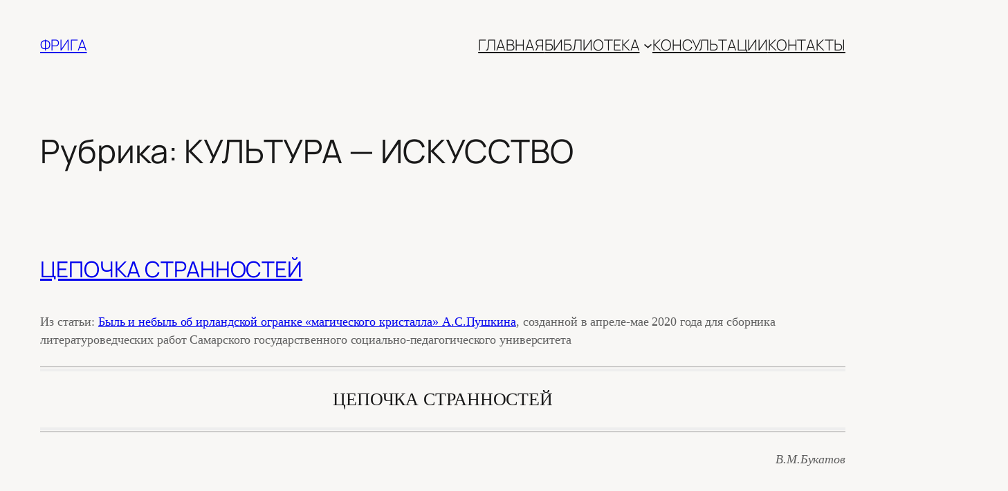

--- FILE ---
content_type: text/html; charset=UTF-8
request_url: https://effortlesson.com/massovy-e-meropriyatiya/page/3/
body_size: 59991
content:
<!DOCTYPE html>
<html lang="ru-RU">
<head>
	<meta charset="UTF-8" />
	<meta name="viewport" content="width=device-width, initial-scale=1" />
<meta name='robots' content='index, follow, max-image-preview:large, max-snippet:-1, max-video-preview:-1' />

	<!-- This site is optimized with the Yoast SEO plugin v26.8 - https://yoast.com/product/yoast-seo-wordpress/ -->
	<meta name="description" content="Массовые мероприятия - организация и проведение. Торжества. Лагеря. Школьно-дошкольные. Студийные. Выставки. Ярмарки. Соревнования. Фестивали. Представления" />
	<link rel="canonical" href="https://effortlesson.com/massovy-e-meropriyatiya/page/3/" />
	<link rel="prev" href="https://effortlesson.com/massovy-e-meropriyatiya/page/2/" />
	<link rel="next" href="https://effortlesson.com/massovy-e-meropriyatiya/page/4/" />
	<meta property="og:locale" content="ru_RU" />
	<meta property="og:type" content="article" />
	<meta property="og:title" content="КУЛЬТУРА - ИСКУССТВО - Страница 3 из 6 - ФРИГА" />
	<meta property="og:description" content="Массовые мероприятия - организация и проведение. Торжества. Лагеря. Школьно-дошкольные. Студийные. Выставки. Ярмарки. Соревнования. Фестивали. Представления" />
	<meta property="og:url" content="https://effortlesson.com/massovy-e-meropriyatiya/" />
	<meta property="og:site_name" content="ФРИГА" />
	<meta name="twitter:card" content="summary_large_image" />
	<meta name="twitter:site" content="@effortlesson" />
	<script type="application/ld+json" class="yoast-schema-graph">{"@context":"https://schema.org","@graph":[{"@type":"CollectionPage","@id":"https://effortlesson.com/massovy-e-meropriyatiya/","url":"https://effortlesson.com/massovy-e-meropriyatiya/page/3/","name":"КУЛЬТУРА - ИСКУССТВО - Страница 3 из 6 - ФРИГА","isPartOf":{"@id":"https://effortlesson.com/#website"},"description":"Массовые мероприятия - организация и проведение. Торжества. Лагеря. Школьно-дошкольные. Студийные. Выставки. Ярмарки. Соревнования. Фестивали. Представления","breadcrumb":{"@id":"https://effortlesson.com/massovy-e-meropriyatiya/page/3/#breadcrumb"},"inLanguage":"ru-RU"},{"@type":"BreadcrumbList","@id":"https://effortlesson.com/massovy-e-meropriyatiya/page/3/#breadcrumb","itemListElement":[{"@type":"ListItem","position":1,"name":"Главнвя","item":"https://effortlesson.com/"},{"@type":"ListItem","position":2,"name":"КУЛЬТУРА - ИСКУССТВО"}]},{"@type":"WebSite","@id":"https://effortlesson.com/#website","url":"https://effortlesson.com/","name":"ФРИГА","description":"психология • когнитивно-поведенческая терапия • педагогика","publisher":{"@id":"https://effortlesson.com/#organization"},"potentialAction":[{"@type":"SearchAction","target":{"@type":"EntryPoint","urlTemplate":"https://effortlesson.com/?s={search_term_string}"},"query-input":{"@type":"PropertyValueSpecification","valueRequired":true,"valueName":"search_term_string"}}],"inLanguage":"ru-RU"},{"@type":"Organization","@id":"https://effortlesson.com/#organization","name":"Effortlesson","url":"https://effortlesson.com/","logo":{"@type":"ImageObject","inLanguage":"ru-RU","@id":"https://effortlesson.com/#/schema/logo/image/","url":"https://effortlesson.com/wp-content/uploads/2018/11/logo-effortlesson-rodnaja-pedagogika-dlja-Polosatogo-zhirafa.png","contentUrl":"https://effortlesson.com/wp-content/uploads/2018/11/logo-effortlesson-rodnaja-pedagogika-dlja-Polosatogo-zhirafa.png","width":1862,"height":487,"caption":"Effortlesson"},"image":{"@id":"https://effortlesson.com/#/schema/logo/image/"},"sameAs":["https://www.facebook.com/effortless.lesson.1","https://x.com/effortlesson","https://www.instagram.com/effortlesson.com_/","https://www.youtube.com/channel/UCm7A_KNds4EJsk_KTIu714w"]}]}</script>
	<!-- / Yoast SEO plugin. -->


<title>КУЛЬТУРА - ИСКУССТВО - Страница 3 из 6 - ФРИГА</title>
<link rel="alternate" type="application/rss+xml" title="ФРИГА &raquo; Лента" href="https://effortlesson.com/feed/" />
<link rel="alternate" type="application/rss+xml" title="ФРИГА &raquo; Лента комментариев" href="https://effortlesson.com/comments/feed/" />
<link rel="alternate" type="application/rss+xml" title="ФРИГА &raquo; Лента рубрики КУЛЬТУРА - ИСКУССТВО" href="https://effortlesson.com/massovy-e-meropriyatiya/feed/" />
<style id='wp-img-auto-sizes-contain-inline-css'>
img:is([sizes=auto i],[sizes^="auto," i]){contain-intrinsic-size:3000px 1500px}
/*# sourceURL=wp-img-auto-sizes-contain-inline-css */
</style>
<style id='wp-block-site-title-inline-css'>
.wp-block-site-title{box-sizing:border-box}.wp-block-site-title :where(a){color:inherit;font-family:inherit;font-size:inherit;font-style:inherit;font-weight:inherit;letter-spacing:inherit;line-height:inherit;text-decoration:inherit}
/*# sourceURL=https://effortlesson.com/wp-includes/blocks/site-title/style.min.css */
</style>
<style id='wp-block-navigation-link-inline-css'>
.wp-block-navigation .wp-block-navigation-item__label{overflow-wrap:break-word}.wp-block-navigation .wp-block-navigation-item__description{display:none}.link-ui-tools{outline:1px solid #f0f0f0;padding:8px}.link-ui-block-inserter{padding-top:8px}.link-ui-block-inserter__back{margin-left:8px;text-transform:uppercase}
/*# sourceURL=https://effortlesson.com/wp-includes/blocks/navigation-link/style.min.css */
</style>
<style id='wp-block-navigation-inline-css'>
.wp-block-navigation{position:relative}.wp-block-navigation ul{margin-bottom:0;margin-left:0;margin-top:0;padding-left:0}.wp-block-navigation ul,.wp-block-navigation ul li{list-style:none;padding:0}.wp-block-navigation .wp-block-navigation-item{align-items:center;background-color:inherit;display:flex;position:relative}.wp-block-navigation .wp-block-navigation-item .wp-block-navigation__submenu-container:empty{display:none}.wp-block-navigation .wp-block-navigation-item__content{display:block;z-index:1}.wp-block-navigation .wp-block-navigation-item__content.wp-block-navigation-item__content{color:inherit}.wp-block-navigation.has-text-decoration-underline .wp-block-navigation-item__content,.wp-block-navigation.has-text-decoration-underline .wp-block-navigation-item__content:active,.wp-block-navigation.has-text-decoration-underline .wp-block-navigation-item__content:focus{text-decoration:underline}.wp-block-navigation.has-text-decoration-line-through .wp-block-navigation-item__content,.wp-block-navigation.has-text-decoration-line-through .wp-block-navigation-item__content:active,.wp-block-navigation.has-text-decoration-line-through .wp-block-navigation-item__content:focus{text-decoration:line-through}.wp-block-navigation :where(a),.wp-block-navigation :where(a:active),.wp-block-navigation :where(a:focus){text-decoration:none}.wp-block-navigation .wp-block-navigation__submenu-icon{align-self:center;background-color:inherit;border:none;color:currentColor;display:inline-block;font-size:inherit;height:.6em;line-height:0;margin-left:.25em;padding:0;width:.6em}.wp-block-navigation .wp-block-navigation__submenu-icon svg{display:inline-block;stroke:currentColor;height:inherit;margin-top:.075em;width:inherit}.wp-block-navigation{--navigation-layout-justification-setting:flex-start;--navigation-layout-direction:row;--navigation-layout-wrap:wrap;--navigation-layout-justify:flex-start;--navigation-layout-align:center}.wp-block-navigation.is-vertical{--navigation-layout-direction:column;--navigation-layout-justify:initial;--navigation-layout-align:flex-start}.wp-block-navigation.no-wrap{--navigation-layout-wrap:nowrap}.wp-block-navigation.items-justified-center{--navigation-layout-justification-setting:center;--navigation-layout-justify:center}.wp-block-navigation.items-justified-center.is-vertical{--navigation-layout-align:center}.wp-block-navigation.items-justified-right{--navigation-layout-justification-setting:flex-end;--navigation-layout-justify:flex-end}.wp-block-navigation.items-justified-right.is-vertical{--navigation-layout-align:flex-end}.wp-block-navigation.items-justified-space-between{--navigation-layout-justification-setting:space-between;--navigation-layout-justify:space-between}.wp-block-navigation .has-child .wp-block-navigation__submenu-container{align-items:normal;background-color:inherit;color:inherit;display:flex;flex-direction:column;opacity:0;position:absolute;z-index:2}@media not (prefers-reduced-motion){.wp-block-navigation .has-child .wp-block-navigation__submenu-container{transition:opacity .1s linear}}.wp-block-navigation .has-child .wp-block-navigation__submenu-container{height:0;overflow:hidden;visibility:hidden;width:0}.wp-block-navigation .has-child .wp-block-navigation__submenu-container>.wp-block-navigation-item>.wp-block-navigation-item__content{display:flex;flex-grow:1;padding:.5em 1em}.wp-block-navigation .has-child .wp-block-navigation__submenu-container>.wp-block-navigation-item>.wp-block-navigation-item__content .wp-block-navigation__submenu-icon{margin-left:auto;margin-right:0}.wp-block-navigation .has-child .wp-block-navigation__submenu-container .wp-block-navigation-item__content{margin:0}.wp-block-navigation .has-child .wp-block-navigation__submenu-container{left:-1px;top:100%}@media (min-width:782px){.wp-block-navigation .has-child .wp-block-navigation__submenu-container .wp-block-navigation__submenu-container{left:100%;top:-1px}.wp-block-navigation .has-child .wp-block-navigation__submenu-container .wp-block-navigation__submenu-container:before{background:#0000;content:"";display:block;height:100%;position:absolute;right:100%;width:.5em}.wp-block-navigation .has-child .wp-block-navigation__submenu-container .wp-block-navigation__submenu-icon{margin-right:.25em}.wp-block-navigation .has-child .wp-block-navigation__submenu-container .wp-block-navigation__submenu-icon svg{transform:rotate(-90deg)}}.wp-block-navigation .has-child .wp-block-navigation-submenu__toggle[aria-expanded=true]~.wp-block-navigation__submenu-container,.wp-block-navigation .has-child:not(.open-on-click):hover>.wp-block-navigation__submenu-container,.wp-block-navigation .has-child:not(.open-on-click):not(.open-on-hover-click):focus-within>.wp-block-navigation__submenu-container{height:auto;min-width:200px;opacity:1;overflow:visible;visibility:visible;width:auto}.wp-block-navigation.has-background .has-child .wp-block-navigation__submenu-container{left:0;top:100%}@media (min-width:782px){.wp-block-navigation.has-background .has-child .wp-block-navigation__submenu-container .wp-block-navigation__submenu-container{left:100%;top:0}}.wp-block-navigation-submenu{display:flex;position:relative}.wp-block-navigation-submenu .wp-block-navigation__submenu-icon svg{stroke:currentColor}button.wp-block-navigation-item__content{background-color:initial;border:none;color:currentColor;font-family:inherit;font-size:inherit;font-style:inherit;font-weight:inherit;letter-spacing:inherit;line-height:inherit;text-align:left;text-transform:inherit}.wp-block-navigation-submenu__toggle{cursor:pointer}.wp-block-navigation-submenu__toggle[aria-expanded=true]+.wp-block-navigation__submenu-icon>svg,.wp-block-navigation-submenu__toggle[aria-expanded=true]>svg{transform:rotate(180deg)}.wp-block-navigation-item.open-on-click .wp-block-navigation-submenu__toggle{padding-left:0;padding-right:.85em}.wp-block-navigation-item.open-on-click .wp-block-navigation-submenu__toggle+.wp-block-navigation__submenu-icon{margin-left:-.6em;pointer-events:none}.wp-block-navigation-item.open-on-click button.wp-block-navigation-item__content:not(.wp-block-navigation-submenu__toggle){padding:0}.wp-block-navigation .wp-block-page-list,.wp-block-navigation__container,.wp-block-navigation__responsive-close,.wp-block-navigation__responsive-container,.wp-block-navigation__responsive-container-content,.wp-block-navigation__responsive-dialog{gap:inherit}:where(.wp-block-navigation.has-background .wp-block-navigation-item a:not(.wp-element-button)),:where(.wp-block-navigation.has-background .wp-block-navigation-submenu a:not(.wp-element-button)){padding:.5em 1em}:where(.wp-block-navigation .wp-block-navigation__submenu-container .wp-block-navigation-item a:not(.wp-element-button)),:where(.wp-block-navigation .wp-block-navigation__submenu-container .wp-block-navigation-submenu a:not(.wp-element-button)),:where(.wp-block-navigation .wp-block-navigation__submenu-container .wp-block-navigation-submenu button.wp-block-navigation-item__content),:where(.wp-block-navigation .wp-block-navigation__submenu-container .wp-block-pages-list__item button.wp-block-navigation-item__content){padding:.5em 1em}.wp-block-navigation.items-justified-right .wp-block-navigation__container .has-child .wp-block-navigation__submenu-container,.wp-block-navigation.items-justified-right .wp-block-page-list>.has-child .wp-block-navigation__submenu-container,.wp-block-navigation.items-justified-space-between .wp-block-page-list>.has-child:last-child .wp-block-navigation__submenu-container,.wp-block-navigation.items-justified-space-between>.wp-block-navigation__container>.has-child:last-child .wp-block-navigation__submenu-container{left:auto;right:0}.wp-block-navigation.items-justified-right .wp-block-navigation__container .has-child .wp-block-navigation__submenu-container .wp-block-navigation__submenu-container,.wp-block-navigation.items-justified-right .wp-block-page-list>.has-child .wp-block-navigation__submenu-container .wp-block-navigation__submenu-container,.wp-block-navigation.items-justified-space-between .wp-block-page-list>.has-child:last-child .wp-block-navigation__submenu-container .wp-block-navigation__submenu-container,.wp-block-navigation.items-justified-space-between>.wp-block-navigation__container>.has-child:last-child .wp-block-navigation__submenu-container .wp-block-navigation__submenu-container{left:-1px;right:-1px}@media (min-width:782px){.wp-block-navigation.items-justified-right .wp-block-navigation__container .has-child .wp-block-navigation__submenu-container .wp-block-navigation__submenu-container,.wp-block-navigation.items-justified-right .wp-block-page-list>.has-child .wp-block-navigation__submenu-container .wp-block-navigation__submenu-container,.wp-block-navigation.items-justified-space-between .wp-block-page-list>.has-child:last-child .wp-block-navigation__submenu-container .wp-block-navigation__submenu-container,.wp-block-navigation.items-justified-space-between>.wp-block-navigation__container>.has-child:last-child .wp-block-navigation__submenu-container .wp-block-navigation__submenu-container{left:auto;right:100%}}.wp-block-navigation:not(.has-background) .wp-block-navigation__submenu-container{background-color:#fff;border:1px solid #00000026}.wp-block-navigation.has-background .wp-block-navigation__submenu-container{background-color:inherit}.wp-block-navigation:not(.has-text-color) .wp-block-navigation__submenu-container{color:#000}.wp-block-navigation__container{align-items:var(--navigation-layout-align,initial);display:flex;flex-direction:var(--navigation-layout-direction,initial);flex-wrap:var(--navigation-layout-wrap,wrap);justify-content:var(--navigation-layout-justify,initial);list-style:none;margin:0;padding-left:0}.wp-block-navigation__container .is-responsive{display:none}.wp-block-navigation__container:only-child,.wp-block-page-list:only-child{flex-grow:1}@keyframes overlay-menu__fade-in-animation{0%{opacity:0;transform:translateY(.5em)}to{opacity:1;transform:translateY(0)}}.wp-block-navigation__responsive-container{bottom:0;display:none;left:0;position:fixed;right:0;top:0}.wp-block-navigation__responsive-container :where(.wp-block-navigation-item a){color:inherit}.wp-block-navigation__responsive-container .wp-block-navigation__responsive-container-content{align-items:var(--navigation-layout-align,initial);display:flex;flex-direction:var(--navigation-layout-direction,initial);flex-wrap:var(--navigation-layout-wrap,wrap);justify-content:var(--navigation-layout-justify,initial)}.wp-block-navigation__responsive-container:not(.is-menu-open.is-menu-open){background-color:inherit!important;color:inherit!important}.wp-block-navigation__responsive-container.is-menu-open{background-color:inherit;display:flex;flex-direction:column}@media not (prefers-reduced-motion){.wp-block-navigation__responsive-container.is-menu-open{animation:overlay-menu__fade-in-animation .1s ease-out;animation-fill-mode:forwards}}.wp-block-navigation__responsive-container.is-menu-open{overflow:auto;padding:clamp(1rem,var(--wp--style--root--padding-top),20rem) clamp(1rem,var(--wp--style--root--padding-right),20rem) clamp(1rem,var(--wp--style--root--padding-bottom),20rem) clamp(1rem,var(--wp--style--root--padding-left),20rem);z-index:100000}.wp-block-navigation__responsive-container.is-menu-open .wp-block-navigation__responsive-container-content{align-items:var(--navigation-layout-justification-setting,inherit);display:flex;flex-direction:column;flex-wrap:nowrap;overflow:visible;padding-top:calc(2rem + 24px)}.wp-block-navigation__responsive-container.is-menu-open .wp-block-navigation__responsive-container-content,.wp-block-navigation__responsive-container.is-menu-open .wp-block-navigation__responsive-container-content .wp-block-navigation__container,.wp-block-navigation__responsive-container.is-menu-open .wp-block-navigation__responsive-container-content .wp-block-page-list{justify-content:flex-start}.wp-block-navigation__responsive-container.is-menu-open .wp-block-navigation__responsive-container-content .wp-block-navigation__submenu-icon{display:none}.wp-block-navigation__responsive-container.is-menu-open .wp-block-navigation__responsive-container-content .has-child .wp-block-navigation__submenu-container{border:none;height:auto;min-width:200px;opacity:1;overflow:initial;padding-left:2rem;padding-right:2rem;position:static;visibility:visible;width:auto}.wp-block-navigation__responsive-container.is-menu-open .wp-block-navigation__responsive-container-content .wp-block-navigation__container,.wp-block-navigation__responsive-container.is-menu-open .wp-block-navigation__responsive-container-content .wp-block-navigation__submenu-container{gap:inherit}.wp-block-navigation__responsive-container.is-menu-open .wp-block-navigation__responsive-container-content .wp-block-navigation__submenu-container{padding-top:var(--wp--style--block-gap,2em)}.wp-block-navigation__responsive-container.is-menu-open .wp-block-navigation__responsive-container-content .wp-block-navigation-item__content{padding:0}.wp-block-navigation__responsive-container.is-menu-open .wp-block-navigation__responsive-container-content .wp-block-navigation-item,.wp-block-navigation__responsive-container.is-menu-open .wp-block-navigation__responsive-container-content .wp-block-navigation__container,.wp-block-navigation__responsive-container.is-menu-open .wp-block-navigation__responsive-container-content .wp-block-page-list{align-items:var(--navigation-layout-justification-setting,initial);display:flex;flex-direction:column}.wp-block-navigation__responsive-container.is-menu-open .wp-block-navigation-item,.wp-block-navigation__responsive-container.is-menu-open .wp-block-navigation-item .wp-block-navigation__submenu-container,.wp-block-navigation__responsive-container.is-menu-open .wp-block-navigation__container,.wp-block-navigation__responsive-container.is-menu-open .wp-block-page-list{background:#0000!important;color:inherit!important}.wp-block-navigation__responsive-container.is-menu-open .wp-block-navigation__submenu-container.wp-block-navigation__submenu-container.wp-block-navigation__submenu-container.wp-block-navigation__submenu-container{left:auto;right:auto}@media (min-width:600px){.wp-block-navigation__responsive-container:not(.hidden-by-default):not(.is-menu-open){background-color:inherit;display:block;position:relative;width:100%;z-index:auto}.wp-block-navigation__responsive-container:not(.hidden-by-default):not(.is-menu-open) .wp-block-navigation__responsive-container-close{display:none}.wp-block-navigation__responsive-container.is-menu-open .wp-block-navigation__submenu-container.wp-block-navigation__submenu-container.wp-block-navigation__submenu-container.wp-block-navigation__submenu-container{left:0}}.wp-block-navigation:not(.has-background) .wp-block-navigation__responsive-container.is-menu-open{background-color:#fff}.wp-block-navigation:not(.has-text-color) .wp-block-navigation__responsive-container.is-menu-open{color:#000}.wp-block-navigation__toggle_button_label{font-size:1rem;font-weight:700}.wp-block-navigation__responsive-container-close,.wp-block-navigation__responsive-container-open{background:#0000;border:none;color:currentColor;cursor:pointer;margin:0;padding:0;text-transform:inherit;vertical-align:middle}.wp-block-navigation__responsive-container-close svg,.wp-block-navigation__responsive-container-open svg{fill:currentColor;display:block;height:24px;pointer-events:none;width:24px}.wp-block-navigation__responsive-container-open{display:flex}.wp-block-navigation__responsive-container-open.wp-block-navigation__responsive-container-open.wp-block-navigation__responsive-container-open{font-family:inherit;font-size:inherit;font-weight:inherit}@media (min-width:600px){.wp-block-navigation__responsive-container-open:not(.always-shown){display:none}}.wp-block-navigation__responsive-container-close{position:absolute;right:0;top:0;z-index:2}.wp-block-navigation__responsive-container-close.wp-block-navigation__responsive-container-close.wp-block-navigation__responsive-container-close{font-family:inherit;font-size:inherit;font-weight:inherit}.wp-block-navigation__responsive-close{width:100%}.has-modal-open .wp-block-navigation__responsive-close{margin-left:auto;margin-right:auto;max-width:var(--wp--style--global--wide-size,100%)}.wp-block-navigation__responsive-close:focus{outline:none}.is-menu-open .wp-block-navigation__responsive-close,.is-menu-open .wp-block-navigation__responsive-container-content,.is-menu-open .wp-block-navigation__responsive-dialog{box-sizing:border-box}.wp-block-navigation__responsive-dialog{position:relative}.has-modal-open .admin-bar .is-menu-open .wp-block-navigation__responsive-dialog{margin-top:46px}@media (min-width:782px){.has-modal-open .admin-bar .is-menu-open .wp-block-navigation__responsive-dialog{margin-top:32px}}html.has-modal-open{overflow:hidden}
/*# sourceURL=https://effortlesson.com/wp-includes/blocks/navigation/style.min.css */
</style>
<style id='wp-block-group-inline-css'>
.wp-block-group{box-sizing:border-box}:where(.wp-block-group.wp-block-group-is-layout-constrained){position:relative}
/*# sourceURL=https://effortlesson.com/wp-includes/blocks/group/style.min.css */
</style>
<style id='wp-block-query-title-inline-css'>
.wp-block-query-title{box-sizing:border-box}
/*# sourceURL=https://effortlesson.com/wp-includes/blocks/query-title/style.min.css */
</style>
<style id='wp-block-post-title-inline-css'>
.wp-block-post-title{box-sizing:border-box;word-break:break-word}.wp-block-post-title :where(a){display:inline-block;font-family:inherit;font-size:inherit;font-style:inherit;font-weight:inherit;letter-spacing:inherit;line-height:inherit;text-decoration:inherit}
/*# sourceURL=https://effortlesson.com/wp-includes/blocks/post-title/style.min.css */
</style>
<style id='wp-block-post-content-inline-css'>
.wp-block-post-content{display:flow-root}
/*# sourceURL=https://effortlesson.com/wp-includes/blocks/post-content/style.min.css */
</style>
<style id='wp-block-post-date-inline-css'>
.wp-block-post-date{box-sizing:border-box}
/*# sourceURL=https://effortlesson.com/wp-includes/blocks/post-date/style.min.css */
</style>
<style id='wp-block-post-featured-image-inline-css'>
.wp-block-post-featured-image{margin-left:0;margin-right:0}.wp-block-post-featured-image a{display:block;height:100%}.wp-block-post-featured-image :where(img){box-sizing:border-box;height:auto;max-width:100%;vertical-align:bottom;width:100%}.wp-block-post-featured-image.alignfull img,.wp-block-post-featured-image.alignwide img{width:100%}.wp-block-post-featured-image .wp-block-post-featured-image__overlay.has-background-dim{background-color:#000;inset:0;position:absolute}.wp-block-post-featured-image{position:relative}.wp-block-post-featured-image .wp-block-post-featured-image__overlay.has-background-gradient{background-color:initial}.wp-block-post-featured-image .wp-block-post-featured-image__overlay.has-background-dim-0{opacity:0}.wp-block-post-featured-image .wp-block-post-featured-image__overlay.has-background-dim-10{opacity:.1}.wp-block-post-featured-image .wp-block-post-featured-image__overlay.has-background-dim-20{opacity:.2}.wp-block-post-featured-image .wp-block-post-featured-image__overlay.has-background-dim-30{opacity:.3}.wp-block-post-featured-image .wp-block-post-featured-image__overlay.has-background-dim-40{opacity:.4}.wp-block-post-featured-image .wp-block-post-featured-image__overlay.has-background-dim-50{opacity:.5}.wp-block-post-featured-image .wp-block-post-featured-image__overlay.has-background-dim-60{opacity:.6}.wp-block-post-featured-image .wp-block-post-featured-image__overlay.has-background-dim-70{opacity:.7}.wp-block-post-featured-image .wp-block-post-featured-image__overlay.has-background-dim-80{opacity:.8}.wp-block-post-featured-image .wp-block-post-featured-image__overlay.has-background-dim-90{opacity:.9}.wp-block-post-featured-image .wp-block-post-featured-image__overlay.has-background-dim-100{opacity:1}.wp-block-post-featured-image:where(.alignleft,.alignright){width:100%}
/*# sourceURL=https://effortlesson.com/wp-includes/blocks/post-featured-image/style.min.css */
</style>
<style id='wp-block-post-template-inline-css'>
.wp-block-post-template{box-sizing:border-box;list-style:none;margin-bottom:0;margin-top:0;max-width:100%;padding:0}.wp-block-post-template.is-flex-container{display:flex;flex-direction:row;flex-wrap:wrap;gap:1.25em}.wp-block-post-template.is-flex-container>li{margin:0;width:100%}@media (min-width:600px){.wp-block-post-template.is-flex-container.is-flex-container.columns-2>li{width:calc(50% - .625em)}.wp-block-post-template.is-flex-container.is-flex-container.columns-3>li{width:calc(33.33333% - .83333em)}.wp-block-post-template.is-flex-container.is-flex-container.columns-4>li{width:calc(25% - .9375em)}.wp-block-post-template.is-flex-container.is-flex-container.columns-5>li{width:calc(20% - 1em)}.wp-block-post-template.is-flex-container.is-flex-container.columns-6>li{width:calc(16.66667% - 1.04167em)}}@media (max-width:600px){.wp-block-post-template-is-layout-grid.wp-block-post-template-is-layout-grid.wp-block-post-template-is-layout-grid.wp-block-post-template-is-layout-grid{grid-template-columns:1fr}}.wp-block-post-template-is-layout-constrained>li>.alignright,.wp-block-post-template-is-layout-flow>li>.alignright{float:right;margin-inline-end:0;margin-inline-start:2em}.wp-block-post-template-is-layout-constrained>li>.alignleft,.wp-block-post-template-is-layout-flow>li>.alignleft{float:left;margin-inline-end:2em;margin-inline-start:0}.wp-block-post-template-is-layout-constrained>li>.aligncenter,.wp-block-post-template-is-layout-flow>li>.aligncenter{margin-inline-end:auto;margin-inline-start:auto}
/*# sourceURL=https://effortlesson.com/wp-includes/blocks/post-template/style.min.css */
</style>
<style id='wp-block-query-pagination-inline-css'>
.wp-block-query-pagination.is-content-justification-space-between>.wp-block-query-pagination-next:last-of-type{margin-inline-start:auto}.wp-block-query-pagination.is-content-justification-space-between>.wp-block-query-pagination-previous:first-child{margin-inline-end:auto}.wp-block-query-pagination .wp-block-query-pagination-previous-arrow{display:inline-block;margin-right:1ch}.wp-block-query-pagination .wp-block-query-pagination-previous-arrow:not(.is-arrow-chevron){transform:scaleX(1)}.wp-block-query-pagination .wp-block-query-pagination-next-arrow{display:inline-block;margin-left:1ch}.wp-block-query-pagination .wp-block-query-pagination-next-arrow:not(.is-arrow-chevron){transform:scaleX(1)}.wp-block-query-pagination.aligncenter{justify-content:center}
/*# sourceURL=https://effortlesson.com/wp-includes/blocks/query-pagination/style.min.css */
</style>
<style id='wp-block-site-logo-inline-css'>
.wp-block-site-logo{box-sizing:border-box;line-height:0}.wp-block-site-logo a{display:inline-block;line-height:0}.wp-block-site-logo.is-default-size img{height:auto;width:120px}.wp-block-site-logo img{height:auto;max-width:100%}.wp-block-site-logo a,.wp-block-site-logo img{border-radius:inherit}.wp-block-site-logo.aligncenter{margin-left:auto;margin-right:auto;text-align:center}:root :where(.wp-block-site-logo.is-style-rounded){border-radius:9999px}
/*# sourceURL=https://effortlesson.com/wp-includes/blocks/site-logo/style.min.css */
</style>
<style id='wp-block-site-tagline-inline-css'>
.wp-block-site-tagline{box-sizing:border-box}
/*# sourceURL=https://effortlesson.com/wp-includes/blocks/site-tagline/style.min.css */
</style>
<style id='wp-block-spacer-inline-css'>
.wp-block-spacer{clear:both}
/*# sourceURL=https://effortlesson.com/wp-includes/blocks/spacer/style.min.css */
</style>
<style id='wp-block-columns-inline-css'>
.wp-block-columns{box-sizing:border-box;display:flex;flex-wrap:wrap!important}@media (min-width:782px){.wp-block-columns{flex-wrap:nowrap!important}}.wp-block-columns{align-items:normal!important}.wp-block-columns.are-vertically-aligned-top{align-items:flex-start}.wp-block-columns.are-vertically-aligned-center{align-items:center}.wp-block-columns.are-vertically-aligned-bottom{align-items:flex-end}@media (max-width:781px){.wp-block-columns:not(.is-not-stacked-on-mobile)>.wp-block-column{flex-basis:100%!important}}@media (min-width:782px){.wp-block-columns:not(.is-not-stacked-on-mobile)>.wp-block-column{flex-basis:0;flex-grow:1}.wp-block-columns:not(.is-not-stacked-on-mobile)>.wp-block-column[style*=flex-basis]{flex-grow:0}}.wp-block-columns.is-not-stacked-on-mobile{flex-wrap:nowrap!important}.wp-block-columns.is-not-stacked-on-mobile>.wp-block-column{flex-basis:0;flex-grow:1}.wp-block-columns.is-not-stacked-on-mobile>.wp-block-column[style*=flex-basis]{flex-grow:0}:where(.wp-block-columns){margin-bottom:1.75em}:where(.wp-block-columns.has-background){padding:1.25em 2.375em}.wp-block-column{flex-grow:1;min-width:0;overflow-wrap:break-word;word-break:break-word}.wp-block-column.is-vertically-aligned-top{align-self:flex-start}.wp-block-column.is-vertically-aligned-center{align-self:center}.wp-block-column.is-vertically-aligned-bottom{align-self:flex-end}.wp-block-column.is-vertically-aligned-stretch{align-self:stretch}.wp-block-column.is-vertically-aligned-bottom,.wp-block-column.is-vertically-aligned-center,.wp-block-column.is-vertically-aligned-top{width:100%}
/*# sourceURL=https://effortlesson.com/wp-includes/blocks/columns/style.min.css */
</style>
<style id='wp-block-paragraph-inline-css'>
.is-small-text{font-size:.875em}.is-regular-text{font-size:1em}.is-large-text{font-size:2.25em}.is-larger-text{font-size:3em}.has-drop-cap:not(:focus):first-letter{float:left;font-size:8.4em;font-style:normal;font-weight:100;line-height:.68;margin:.05em .1em 0 0;text-transform:uppercase}body.rtl .has-drop-cap:not(:focus):first-letter{float:none;margin-left:.1em}p.has-drop-cap.has-background{overflow:hidden}:root :where(p.has-background){padding:1.25em 2.375em}:where(p.has-text-color:not(.has-link-color)) a{color:inherit}p.has-text-align-left[style*="writing-mode:vertical-lr"],p.has-text-align-right[style*="writing-mode:vertical-rl"]{rotate:180deg}
/*# sourceURL=https://effortlesson.com/wp-includes/blocks/paragraph/style.min.css */
</style>
<style id='wp-emoji-styles-inline-css'>

	img.wp-smiley, img.emoji {
		display: inline !important;
		border: none !important;
		box-shadow: none !important;
		height: 1em !important;
		width: 1em !important;
		margin: 0 0.07em !important;
		vertical-align: -0.1em !important;
		background: none !important;
		padding: 0 !important;
	}
/*# sourceURL=wp-emoji-styles-inline-css */
</style>
<style id='wp-block-library-inline-css'>
:root{--wp-block-synced-color:#7a00df;--wp-block-synced-color--rgb:122,0,223;--wp-bound-block-color:var(--wp-block-synced-color);--wp-editor-canvas-background:#ddd;--wp-admin-theme-color:#007cba;--wp-admin-theme-color--rgb:0,124,186;--wp-admin-theme-color-darker-10:#006ba1;--wp-admin-theme-color-darker-10--rgb:0,107,160.5;--wp-admin-theme-color-darker-20:#005a87;--wp-admin-theme-color-darker-20--rgb:0,90,135;--wp-admin-border-width-focus:2px}@media (min-resolution:192dpi){:root{--wp-admin-border-width-focus:1.5px}}.wp-element-button{cursor:pointer}:root .has-very-light-gray-background-color{background-color:#eee}:root .has-very-dark-gray-background-color{background-color:#313131}:root .has-very-light-gray-color{color:#eee}:root .has-very-dark-gray-color{color:#313131}:root .has-vivid-green-cyan-to-vivid-cyan-blue-gradient-background{background:linear-gradient(135deg,#00d084,#0693e3)}:root .has-purple-crush-gradient-background{background:linear-gradient(135deg,#34e2e4,#4721fb 50%,#ab1dfe)}:root .has-hazy-dawn-gradient-background{background:linear-gradient(135deg,#faaca8,#dad0ec)}:root .has-subdued-olive-gradient-background{background:linear-gradient(135deg,#fafae1,#67a671)}:root .has-atomic-cream-gradient-background{background:linear-gradient(135deg,#fdd79a,#004a59)}:root .has-nightshade-gradient-background{background:linear-gradient(135deg,#330968,#31cdcf)}:root .has-midnight-gradient-background{background:linear-gradient(135deg,#020381,#2874fc)}:root{--wp--preset--font-size--normal:16px;--wp--preset--font-size--huge:42px}.has-regular-font-size{font-size:1em}.has-larger-font-size{font-size:2.625em}.has-normal-font-size{font-size:var(--wp--preset--font-size--normal)}.has-huge-font-size{font-size:var(--wp--preset--font-size--huge)}.has-text-align-center{text-align:center}.has-text-align-left{text-align:left}.has-text-align-right{text-align:right}.has-fit-text{white-space:nowrap!important}#end-resizable-editor-section{display:none}.aligncenter{clear:both}.items-justified-left{justify-content:flex-start}.items-justified-center{justify-content:center}.items-justified-right{justify-content:flex-end}.items-justified-space-between{justify-content:space-between}.screen-reader-text{border:0;clip-path:inset(50%);height:1px;margin:-1px;overflow:hidden;padding:0;position:absolute;width:1px;word-wrap:normal!important}.screen-reader-text:focus{background-color:#ddd;clip-path:none;color:#444;display:block;font-size:1em;height:auto;left:5px;line-height:normal;padding:15px 23px 14px;text-decoration:none;top:5px;width:auto;z-index:100000}html :where(.has-border-color){border-style:solid}html :where([style*=border-top-color]){border-top-style:solid}html :where([style*=border-right-color]){border-right-style:solid}html :where([style*=border-bottom-color]){border-bottom-style:solid}html :where([style*=border-left-color]){border-left-style:solid}html :where([style*=border-width]){border-style:solid}html :where([style*=border-top-width]){border-top-style:solid}html :where([style*=border-right-width]){border-right-style:solid}html :where([style*=border-bottom-width]){border-bottom-style:solid}html :where([style*=border-left-width]){border-left-style:solid}html :where(img[class*=wp-image-]){height:auto;max-width:100%}:where(figure){margin:0 0 1em}html :where(.is-position-sticky){--wp-admin--admin-bar--position-offset:var(--wp-admin--admin-bar--height,0px)}@media screen and (max-width:600px){html :where(.is-position-sticky){--wp-admin--admin-bar--position-offset:0px}}
/*# sourceURL=/wp-includes/css/dist/block-library/common.min.css */
</style>
<style id='global-styles-inline-css'>
:root{--wp--preset--aspect-ratio--square: 1;--wp--preset--aspect-ratio--4-3: 4/3;--wp--preset--aspect-ratio--3-4: 3/4;--wp--preset--aspect-ratio--3-2: 3/2;--wp--preset--aspect-ratio--2-3: 2/3;--wp--preset--aspect-ratio--16-9: 16/9;--wp--preset--aspect-ratio--9-16: 9/16;--wp--preset--color--black: #000000;--wp--preset--color--cyan-bluish-gray: #abb8c3;--wp--preset--color--white: #ffffff;--wp--preset--color--pale-pink: #f78da7;--wp--preset--color--vivid-red: #cf2e2e;--wp--preset--color--luminous-vivid-orange: #ff6900;--wp--preset--color--luminous-vivid-amber: #fcb900;--wp--preset--color--light-green-cyan: #7bdcb5;--wp--preset--color--vivid-green-cyan: #00d084;--wp--preset--color--pale-cyan-blue: #8ed1fc;--wp--preset--color--vivid-cyan-blue: #0693e3;--wp--preset--color--vivid-purple: #9b51e0;--wp--preset--color--base: #F8F7F5;--wp--preset--color--contrast: #191919;--wp--preset--color--accent-1: #FFFFFF;--wp--preset--color--accent-2: #F5B684;--wp--preset--color--accent-3: #191919;--wp--preset--color--accent-4: #5F5F5F;--wp--preset--color--accent-5: #F1EEE9;--wp--preset--color--accent-6: #19191933;--wp--preset--gradient--vivid-cyan-blue-to-vivid-purple: linear-gradient(135deg,rgb(6,147,227) 0%,rgb(155,81,224) 100%);--wp--preset--gradient--light-green-cyan-to-vivid-green-cyan: linear-gradient(135deg,rgb(122,220,180) 0%,rgb(0,208,130) 100%);--wp--preset--gradient--luminous-vivid-amber-to-luminous-vivid-orange: linear-gradient(135deg,rgb(252,185,0) 0%,rgb(255,105,0) 100%);--wp--preset--gradient--luminous-vivid-orange-to-vivid-red: linear-gradient(135deg,rgb(255,105,0) 0%,rgb(207,46,46) 100%);--wp--preset--gradient--very-light-gray-to-cyan-bluish-gray: linear-gradient(135deg,rgb(238,238,238) 0%,rgb(169,184,195) 100%);--wp--preset--gradient--cool-to-warm-spectrum: linear-gradient(135deg,rgb(74,234,220) 0%,rgb(151,120,209) 20%,rgb(207,42,186) 40%,rgb(238,44,130) 60%,rgb(251,105,98) 80%,rgb(254,248,76) 100%);--wp--preset--gradient--blush-light-purple: linear-gradient(135deg,rgb(255,206,236) 0%,rgb(152,150,240) 100%);--wp--preset--gradient--blush-bordeaux: linear-gradient(135deg,rgb(254,205,165) 0%,rgb(254,45,45) 50%,rgb(107,0,62) 100%);--wp--preset--gradient--luminous-dusk: linear-gradient(135deg,rgb(255,203,112) 0%,rgb(199,81,192) 50%,rgb(65,88,208) 100%);--wp--preset--gradient--pale-ocean: linear-gradient(135deg,rgb(255,245,203) 0%,rgb(182,227,212) 50%,rgb(51,167,181) 100%);--wp--preset--gradient--electric-grass: linear-gradient(135deg,rgb(202,248,128) 0%,rgb(113,206,126) 100%);--wp--preset--gradient--midnight: linear-gradient(135deg,rgb(2,3,129) 0%,rgb(40,116,252) 100%);--wp--preset--font-size--small: 0.875rem;--wp--preset--font-size--medium: clamp(1rem, 1rem + ((1vw - 0.2rem) * 0.196), 1.125rem);--wp--preset--font-size--large: clamp(1.125rem, 1.125rem + ((1vw - 0.2rem) * 0.392), 1.375rem);--wp--preset--font-size--x-large: clamp(1.75rem, 1.75rem + ((1vw - 0.2rem) * 0.392), 2rem);--wp--preset--font-size--xx-large: clamp(2.15rem, 2.15rem + ((1vw - 0.2rem) * 1.333), 3rem);--wp--preset--font-family--manrope: Manrope, sans-serif;--wp--preset--font-family--montserrat-alternates: "Montserrat Alternates", sans-serif;--wp--preset--spacing--20: 10px;--wp--preset--spacing--30: 20px;--wp--preset--spacing--40: 30px;--wp--preset--spacing--50: clamp(30px, 5vw, 50px);--wp--preset--spacing--60: clamp(30px, 7vw, 70px);--wp--preset--spacing--70: clamp(50px, 7vw, 90px);--wp--preset--spacing--80: clamp(70px, 10vw, 140px);--wp--preset--shadow--natural: 6px 6px 9px rgba(0, 0, 0, 0.2);--wp--preset--shadow--deep: 12px 12px 50px rgba(0, 0, 0, 0.4);--wp--preset--shadow--sharp: 6px 6px 0px rgba(0, 0, 0, 0.2);--wp--preset--shadow--outlined: 6px 6px 0px -3px rgb(255, 255, 255), 6px 6px rgb(0, 0, 0);--wp--preset--shadow--crisp: 6px 6px 0px rgb(0, 0, 0);}:root { --wp--style--global--content-size: 645px;--wp--style--global--wide-size: 1340px; }:where(body) { margin: 0; }.wp-site-blocks { padding-top: var(--wp--style--root--padding-top); padding-bottom: var(--wp--style--root--padding-bottom); }.has-global-padding { padding-right: var(--wp--style--root--padding-right); padding-left: var(--wp--style--root--padding-left); }.has-global-padding > .alignfull { margin-right: calc(var(--wp--style--root--padding-right) * -1); margin-left: calc(var(--wp--style--root--padding-left) * -1); }.has-global-padding :where(:not(.alignfull.is-layout-flow) > .has-global-padding:not(.wp-block-block, .alignfull)) { padding-right: 0; padding-left: 0; }.has-global-padding :where(:not(.alignfull.is-layout-flow) > .has-global-padding:not(.wp-block-block, .alignfull)) > .alignfull { margin-left: 0; margin-right: 0; }.wp-site-blocks > .alignleft { float: left; margin-right: 2em; }.wp-site-blocks > .alignright { float: right; margin-left: 2em; }.wp-site-blocks > .aligncenter { justify-content: center; margin-left: auto; margin-right: auto; }:where(.wp-site-blocks) > * { margin-block-start: 1.2rem; margin-block-end: 0; }:where(.wp-site-blocks) > :first-child { margin-block-start: 0; }:where(.wp-site-blocks) > :last-child { margin-block-end: 0; }:root { --wp--style--block-gap: 1.2rem; }:root :where(.is-layout-flow) > :first-child{margin-block-start: 0;}:root :where(.is-layout-flow) > :last-child{margin-block-end: 0;}:root :where(.is-layout-flow) > *{margin-block-start: 1.2rem;margin-block-end: 0;}:root :where(.is-layout-constrained) > :first-child{margin-block-start: 0;}:root :where(.is-layout-constrained) > :last-child{margin-block-end: 0;}:root :where(.is-layout-constrained) > *{margin-block-start: 1.2rem;margin-block-end: 0;}:root :where(.is-layout-flex){gap: 1.2rem;}:root :where(.is-layout-grid){gap: 1.2rem;}.is-layout-flow > .alignleft{float: left;margin-inline-start: 0;margin-inline-end: 2em;}.is-layout-flow > .alignright{float: right;margin-inline-start: 2em;margin-inline-end: 0;}.is-layout-flow > .aligncenter{margin-left: auto !important;margin-right: auto !important;}.is-layout-constrained > .alignleft{float: left;margin-inline-start: 0;margin-inline-end: 2em;}.is-layout-constrained > .alignright{float: right;margin-inline-start: 2em;margin-inline-end: 0;}.is-layout-constrained > .aligncenter{margin-left: auto !important;margin-right: auto !important;}.is-layout-constrained > :where(:not(.alignleft):not(.alignright):not(.alignfull)){max-width: var(--wp--style--global--content-size);margin-left: auto !important;margin-right: auto !important;}.is-layout-constrained > .alignwide{max-width: var(--wp--style--global--wide-size);}body .is-layout-flex{display: flex;}.is-layout-flex{flex-wrap: wrap;align-items: center;}.is-layout-flex > :is(*, div){margin: 0;}body .is-layout-grid{display: grid;}.is-layout-grid > :is(*, div){margin: 0;}body{background-color: var(--wp--preset--color--base);color: var(--wp--preset--color--accent-4);font-family: var(--wp--preset--font-family--manrope);font-size: var(--wp--preset--font-size--large);font-weight: 300;letter-spacing: -0.1px;line-height: 1.4;--wp--style--root--padding-top: 0px;--wp--style--root--padding-right: var(--wp--preset--spacing--50);--wp--style--root--padding-bottom: 0px;--wp--style--root--padding-left: var(--wp--preset--spacing--50);}a:where(:not(.wp-element-button)){color: currentColor;text-decoration: underline;}:root :where(a:where(:not(.wp-element-button)):hover){text-decoration: none;}h1, h2, h3, h4, h5, h6{color: var(--wp--preset--color--accent-3);font-weight: 400;letter-spacing: -0.1px;line-height: 1.125;}h1{font-size: var(--wp--preset--font-size--xx-large);}h2{font-size: var(--wp--preset--font-size--x-large);}h3{font-size: var(--wp--preset--font-size--large);}h4{font-size: var(--wp--preset--font-size--medium);}h5{font-size: var(--wp--preset--font-size--small);letter-spacing: 0.5px;}h6{font-size: var(--wp--preset--font-size--small);font-weight: 700;letter-spacing: 1.4px;text-transform: uppercase;}:root :where(.wp-element-button, .wp-block-button__link){background-color: var(--wp--preset--color--contrast);border-width: 0;color: var(--wp--preset--color--base);font-family: inherit;font-size: var(--wp--preset--font-size--medium);font-style: inherit;font-weight: inherit;letter-spacing: inherit;line-height: inherit;padding-top: 1rem;padding-right: 2.25rem;padding-bottom: 1rem;padding-left: 2.25rem;text-decoration: none;text-transform: inherit;}:root :where(.wp-element-button:hover, .wp-block-button__link:hover){background-color: color-mix(in srgb, var(--wp--preset--color--contrast) 85%, transparent);border-color: transparent;color: var(--wp--preset--color--base);}:root :where(.wp-element-button:focus, .wp-block-button__link:focus){outline-color: var(--wp--preset--color--accent-4);outline-offset: 2px;}:root :where(.wp-element-caption, .wp-block-audio figcaption, .wp-block-embed figcaption, .wp-block-gallery figcaption, .wp-block-image figcaption, .wp-block-table figcaption, .wp-block-video figcaption){font-size: var(--wp--preset--font-size--small);line-height: 1.4;}.has-black-color{color: var(--wp--preset--color--black) !important;}.has-cyan-bluish-gray-color{color: var(--wp--preset--color--cyan-bluish-gray) !important;}.has-white-color{color: var(--wp--preset--color--white) !important;}.has-pale-pink-color{color: var(--wp--preset--color--pale-pink) !important;}.has-vivid-red-color{color: var(--wp--preset--color--vivid-red) !important;}.has-luminous-vivid-orange-color{color: var(--wp--preset--color--luminous-vivid-orange) !important;}.has-luminous-vivid-amber-color{color: var(--wp--preset--color--luminous-vivid-amber) !important;}.has-light-green-cyan-color{color: var(--wp--preset--color--light-green-cyan) !important;}.has-vivid-green-cyan-color{color: var(--wp--preset--color--vivid-green-cyan) !important;}.has-pale-cyan-blue-color{color: var(--wp--preset--color--pale-cyan-blue) !important;}.has-vivid-cyan-blue-color{color: var(--wp--preset--color--vivid-cyan-blue) !important;}.has-vivid-purple-color{color: var(--wp--preset--color--vivid-purple) !important;}.has-base-color{color: var(--wp--preset--color--base) !important;}.has-contrast-color{color: var(--wp--preset--color--contrast) !important;}.has-accent-1-color{color: var(--wp--preset--color--accent-1) !important;}.has-accent-2-color{color: var(--wp--preset--color--accent-2) !important;}.has-accent-3-color{color: var(--wp--preset--color--accent-3) !important;}.has-accent-4-color{color: var(--wp--preset--color--accent-4) !important;}.has-accent-5-color{color: var(--wp--preset--color--accent-5) !important;}.has-accent-6-color{color: var(--wp--preset--color--accent-6) !important;}.has-black-background-color{background-color: var(--wp--preset--color--black) !important;}.has-cyan-bluish-gray-background-color{background-color: var(--wp--preset--color--cyan-bluish-gray) !important;}.has-white-background-color{background-color: var(--wp--preset--color--white) !important;}.has-pale-pink-background-color{background-color: var(--wp--preset--color--pale-pink) !important;}.has-vivid-red-background-color{background-color: var(--wp--preset--color--vivid-red) !important;}.has-luminous-vivid-orange-background-color{background-color: var(--wp--preset--color--luminous-vivid-orange) !important;}.has-luminous-vivid-amber-background-color{background-color: var(--wp--preset--color--luminous-vivid-amber) !important;}.has-light-green-cyan-background-color{background-color: var(--wp--preset--color--light-green-cyan) !important;}.has-vivid-green-cyan-background-color{background-color: var(--wp--preset--color--vivid-green-cyan) !important;}.has-pale-cyan-blue-background-color{background-color: var(--wp--preset--color--pale-cyan-blue) !important;}.has-vivid-cyan-blue-background-color{background-color: var(--wp--preset--color--vivid-cyan-blue) !important;}.has-vivid-purple-background-color{background-color: var(--wp--preset--color--vivid-purple) !important;}.has-base-background-color{background-color: var(--wp--preset--color--base) !important;}.has-contrast-background-color{background-color: var(--wp--preset--color--contrast) !important;}.has-accent-1-background-color{background-color: var(--wp--preset--color--accent-1) !important;}.has-accent-2-background-color{background-color: var(--wp--preset--color--accent-2) !important;}.has-accent-3-background-color{background-color: var(--wp--preset--color--accent-3) !important;}.has-accent-4-background-color{background-color: var(--wp--preset--color--accent-4) !important;}.has-accent-5-background-color{background-color: var(--wp--preset--color--accent-5) !important;}.has-accent-6-background-color{background-color: var(--wp--preset--color--accent-6) !important;}.has-black-border-color{border-color: var(--wp--preset--color--black) !important;}.has-cyan-bluish-gray-border-color{border-color: var(--wp--preset--color--cyan-bluish-gray) !important;}.has-white-border-color{border-color: var(--wp--preset--color--white) !important;}.has-pale-pink-border-color{border-color: var(--wp--preset--color--pale-pink) !important;}.has-vivid-red-border-color{border-color: var(--wp--preset--color--vivid-red) !important;}.has-luminous-vivid-orange-border-color{border-color: var(--wp--preset--color--luminous-vivid-orange) !important;}.has-luminous-vivid-amber-border-color{border-color: var(--wp--preset--color--luminous-vivid-amber) !important;}.has-light-green-cyan-border-color{border-color: var(--wp--preset--color--light-green-cyan) !important;}.has-vivid-green-cyan-border-color{border-color: var(--wp--preset--color--vivid-green-cyan) !important;}.has-pale-cyan-blue-border-color{border-color: var(--wp--preset--color--pale-cyan-blue) !important;}.has-vivid-cyan-blue-border-color{border-color: var(--wp--preset--color--vivid-cyan-blue) !important;}.has-vivid-purple-border-color{border-color: var(--wp--preset--color--vivid-purple) !important;}.has-base-border-color{border-color: var(--wp--preset--color--base) !important;}.has-contrast-border-color{border-color: var(--wp--preset--color--contrast) !important;}.has-accent-1-border-color{border-color: var(--wp--preset--color--accent-1) !important;}.has-accent-2-border-color{border-color: var(--wp--preset--color--accent-2) !important;}.has-accent-3-border-color{border-color: var(--wp--preset--color--accent-3) !important;}.has-accent-4-border-color{border-color: var(--wp--preset--color--accent-4) !important;}.has-accent-5-border-color{border-color: var(--wp--preset--color--accent-5) !important;}.has-accent-6-border-color{border-color: var(--wp--preset--color--accent-6) !important;}.has-vivid-cyan-blue-to-vivid-purple-gradient-background{background: var(--wp--preset--gradient--vivid-cyan-blue-to-vivid-purple) !important;}.has-light-green-cyan-to-vivid-green-cyan-gradient-background{background: var(--wp--preset--gradient--light-green-cyan-to-vivid-green-cyan) !important;}.has-luminous-vivid-amber-to-luminous-vivid-orange-gradient-background{background: var(--wp--preset--gradient--luminous-vivid-amber-to-luminous-vivid-orange) !important;}.has-luminous-vivid-orange-to-vivid-red-gradient-background{background: var(--wp--preset--gradient--luminous-vivid-orange-to-vivid-red) !important;}.has-very-light-gray-to-cyan-bluish-gray-gradient-background{background: var(--wp--preset--gradient--very-light-gray-to-cyan-bluish-gray) !important;}.has-cool-to-warm-spectrum-gradient-background{background: var(--wp--preset--gradient--cool-to-warm-spectrum) !important;}.has-blush-light-purple-gradient-background{background: var(--wp--preset--gradient--blush-light-purple) !important;}.has-blush-bordeaux-gradient-background{background: var(--wp--preset--gradient--blush-bordeaux) !important;}.has-luminous-dusk-gradient-background{background: var(--wp--preset--gradient--luminous-dusk) !important;}.has-pale-ocean-gradient-background{background: var(--wp--preset--gradient--pale-ocean) !important;}.has-electric-grass-gradient-background{background: var(--wp--preset--gradient--electric-grass) !important;}.has-midnight-gradient-background{background: var(--wp--preset--gradient--midnight) !important;}.has-small-font-size{font-size: var(--wp--preset--font-size--small) !important;}.has-medium-font-size{font-size: var(--wp--preset--font-size--medium) !important;}.has-large-font-size{font-size: var(--wp--preset--font-size--large) !important;}.has-x-large-font-size{font-size: var(--wp--preset--font-size--x-large) !important;}.has-xx-large-font-size{font-size: var(--wp--preset--font-size--xx-large) !important;}.has-manrope-font-family{font-family: var(--wp--preset--font-family--manrope) !important;}.has-montserrat-alternates-font-family{font-family: var(--wp--preset--font-family--montserrat-alternates) !important;}
:root :where(.wp-block-columns-is-layout-flow) > :first-child{margin-block-start: 0;}:root :where(.wp-block-columns-is-layout-flow) > :last-child{margin-block-end: 0;}:root :where(.wp-block-columns-is-layout-flow) > *{margin-block-start: var(--wp--preset--spacing--50);margin-block-end: 0;}:root :where(.wp-block-columns-is-layout-constrained) > :first-child{margin-block-start: 0;}:root :where(.wp-block-columns-is-layout-constrained) > :last-child{margin-block-end: 0;}:root :where(.wp-block-columns-is-layout-constrained) > *{margin-block-start: var(--wp--preset--spacing--50);margin-block-end: 0;}:root :where(.wp-block-columns-is-layout-flex){gap: var(--wp--preset--spacing--50);}:root :where(.wp-block-columns-is-layout-grid){gap: var(--wp--preset--spacing--50);}
:root :where(.wp-block-post-date){color: var(--wp--preset--color--accent-4);font-size: var(--wp--preset--font-size--small);}
:root :where(.wp-block-post-date a:where(:not(.wp-element-button))){color: var(--wp--preset--color--accent-4);text-decoration: none;}
:root :where(.wp-block-post-date a:where(:not(.wp-element-button)):hover){text-decoration: underline;}
:root :where(.wp-block-post-title){color: var(--wp--preset--color--accent-3);}
:root :where(.wp-block-post-title a:where(:not(.wp-element-button))){color: currentColor;text-decoration: none;}
:root :where(.wp-block-post-title a:where(:not(.wp-element-button)):hover){text-decoration: underline;}
:root :where(.wp-block-query-pagination){font-size: var(--wp--preset--font-size--medium);font-weight: 500;}
:root :where(.wp-block-site-tagline){font-size: var(--wp--preset--font-size--medium);}
:root :where(.wp-block-site-title){font-weight: 700;letter-spacing: -.5px;}
:root :where(.wp-block-site-title a:where(:not(.wp-element-button))){text-decoration: none;}
:root :where(.wp-block-site-title a:where(:not(.wp-element-button)):hover){text-decoration: underline;}
:root :where(.wp-block-navigation){font-size: var(--wp--preset--font-size--medium);}
:root :where(.wp-block-navigation a:where(:not(.wp-element-button))){text-decoration: none;}
:root :where(.wp-block-navigation a:where(:not(.wp-element-button)):hover){text-decoration: underline;}
:root :where(.wp-block-query-title){color: var(--wp--preset--color--accent-3);}
:root :where(.wp-block-query-title a:where(:not(.wp-element-button))){color: currentColor;}
/*# sourceURL=global-styles-inline-css */
</style>
<style id='core-block-supports-inline-css'>
.wp-container-core-navigation-is-layout-fc306653{justify-content:flex-end;}.wp-container-core-group-is-layout-f4c28e8b{flex-wrap:nowrap;gap:var(--wp--preset--spacing--10);justify-content:flex-end;}.wp-container-core-group-is-layout-8165f36a{flex-wrap:nowrap;justify-content:space-between;}.wp-container-core-query-pagination-is-layout-b2891da8{justify-content:space-between;}.wp-container-core-columns-is-layout-28f84493{flex-wrap:nowrap;}.wp-container-core-navigation-is-layout-fe9cc265{flex-direction:column;align-items:flex-start;}.wp-container-core-group-is-layout-570722b2{gap:var(--wp--preset--spacing--80);justify-content:space-between;align-items:flex-start;}.wp-container-core-group-is-layout-e5edad21{justify-content:space-between;align-items:flex-start;}.wp-container-core-group-is-layout-91e87306{gap:var(--wp--preset--spacing--20);justify-content:space-between;}
/*# sourceURL=core-block-supports-inline-css */
</style>
<style id='wp-block-template-skip-link-inline-css'>

		.skip-link.screen-reader-text {
			border: 0;
			clip-path: inset(50%);
			height: 1px;
			margin: -1px;
			overflow: hidden;
			padding: 0;
			position: absolute !important;
			width: 1px;
			word-wrap: normal !important;
		}

		.skip-link.screen-reader-text:focus {
			background-color: #eee;
			clip-path: none;
			color: #444;
			display: block;
			font-size: 1em;
			height: auto;
			left: 5px;
			line-height: normal;
			padding: 15px 23px 14px;
			text-decoration: none;
			top: 5px;
			width: auto;
			z-index: 100000;
		}
/*# sourceURL=wp-block-template-skip-link-inline-css */
</style>
<style id='twentytwentyfive-style-inline-css'>
a{text-decoration-thickness:1px!important;text-underline-offset:.1em}:where(.wp-site-blocks :focus){outline-width:2px;outline-style:solid}.wp-block-navigation .wp-block-navigation-submenu .wp-block-navigation-item:not(:last-child){margin-bottom:3px}.wp-block-navigation .wp-block-navigation-item .wp-block-navigation-item__content{outline-offset:4px}.wp-block-navigation .wp-block-navigation-item ul.wp-block-navigation__submenu-container .wp-block-navigation-item__content{outline-offset:0}blockquote,caption,figcaption,h1,h2,h3,h4,h5,h6,p{text-wrap:pretty}.more-link{display:block}:where(pre){overflow-x:auto}
/*# sourceURL=https://effortlesson.com/wp-content/themes/twentytwentyfive/style.min.css */
</style>
<link rel="https://api.w.org/" href="https://effortlesson.com/wp-json/" /><link rel="alternate" title="JSON" type="application/json" href="https://effortlesson.com/wp-json/wp/v2/categories/46" /><link rel="EditURI" type="application/rsd+xml" title="RSD" href="https://effortlesson.com/xmlrpc.php?rsd" />
<meta name="generator" content="WordPress 6.9" />
<script type="importmap" id="wp-importmap">
{"imports":{"@wordpress/interactivity":"https://effortlesson.com/wp-includes/js/dist/script-modules/interactivity/index.min.js?ver=8964710565a1d258501f"}}
</script>
<link rel="modulepreload" href="https://effortlesson.com/wp-includes/js/dist/script-modules/interactivity/index.min.js?ver=8964710565a1d258501f" id="@wordpress/interactivity-js-modulepreload" fetchpriority="low">
<!-- Yandex.Metrika counter by Yandex Metrica Plugin -->
<script type="text/javascript" >
    (function(m,e,t,r,i,k,a){m[i]=m[i]||function(){(m[i].a=m[i].a||[]).push(arguments)};
        m[i].l=1*new Date();k=e.createElement(t),a=e.getElementsByTagName(t)[0],k.async=1,k.src=r,a.parentNode.insertBefore(k,a)})
    (window, document, "script", "https://mc.yandex.ru/metrika/tag.js", "ym");

    ym(56397076, "init", {
        id:56397076,
        clickmap:true,
        trackLinks:true,
        accurateTrackBounce:false,
        webvisor:true,
	        });
</script>
<noscript><div><img src="https://mc.yandex.ru/watch/56397076" style="position:absolute; left:-9999px;" alt="" /></div></noscript>
<!-- /Yandex.Metrika counter -->
<style class='wp-fonts-local'>
@font-face{font-family:Manrope;font-style:normal;font-weight:200 800;font-display:fallback;src:url('https://effortlesson.com/wp-content/themes/twentytwentyfive/assets/fonts/manrope/Manrope-VariableFont_wght.woff2') format('woff2');}
@font-face{font-family:"Montserrat Alternates";font-style:normal;font-weight:100;font-display:fallback;src:url('https://effortlesson.com/wp-content/uploads/fonts/mFThWacfw6zH4dthXcyms1lPpC8I_b0juU0xiKfQKphL03l4.woff2') format('woff2');}
@font-face{font-family:"Montserrat Alternates";font-style:normal;font-weight:200;font-display:fallback;src:url('https://effortlesson.com/wp-content/uploads/fonts/mFTiWacfw6zH4dthXcyms1lPpC8I_b0juU0xJIb1BbZH2mBhkw.woff2') format('woff2');}
@font-face{font-family:"Montserrat Alternates";font-style:normal;font-weight:300;font-display:fallback;src:url('https://effortlesson.com/wp-content/uploads/fonts/mFTiWacfw6zH4dthXcyms1lPpC8I_b0juU0xQIX1BbZH2mBhkw.woff2') format('woff2');}
@font-face{font-family:"Montserrat Alternates";font-style:normal;font-weight:400;font-display:fallback;src:url('https://effortlesson.com/wp-content/uploads/fonts/mFTvWacfw6zH4dthXcyms1lPpC8I_b0juU0J6a3RCJ1b0w.woff2') format('woff2');}
@font-face{font-family:"Montserrat Alternates";font-style:normal;font-weight:500;font-display:fallback;src:url('https://effortlesson.com/wp-content/uploads/fonts/mFTiWacfw6zH4dthXcyms1lPpC8I_b0juU0xGIT1BbZH2mBhkw.woff2') format('woff2');}
@font-face{font-family:"Montserrat Alternates";font-style:normal;font-weight:600;font-display:fallback;src:url('https://effortlesson.com/wp-content/uploads/fonts/mFTiWacfw6zH4dthXcyms1lPpC8I_b0juU0xNIP1BbZH2mBhkw.woff2') format('woff2');}
@font-face{font-family:"Montserrat Alternates";font-style:normal;font-weight:700;font-display:fallback;src:url('https://effortlesson.com/wp-content/uploads/fonts/mFTiWacfw6zH4dthXcyms1lPpC8I_b0juU0xUIL1BbZH2mBhkw.woff2') format('woff2');}
@font-face{font-family:"Montserrat Alternates";font-style:normal;font-weight:800;font-display:fallback;src:url('https://effortlesson.com/wp-content/uploads/fonts/mFTiWacfw6zH4dthXcyms1lPpC8I_b0juU0xTIH1BbZH2mBhkw.woff2') format('woff2');}
@font-face{font-family:"Montserrat Alternates";font-style:normal;font-weight:900;font-display:fallback;src:url('https://effortlesson.com/wp-content/uploads/fonts/mFTiWacfw6zH4dthXcyms1lPpC8I_b0juU0xaID1BbZH2mBhkw.woff2') format('woff2');}
@font-face{font-family:"Montserrat Alternates";font-style:italic;font-weight:100;font-display:fallback;src:url('https://effortlesson.com/wp-content/uploads/fonts/mFTjWacfw6zH4dthXcyms1lPpC8I_b0juU057p-xIJlp1ml4imo.woff2') format('woff2');}
@font-face{font-family:"Montserrat Alternates";font-style:italic;font-weight:200;font-display:fallback;src:url('https://effortlesson.com/wp-content/uploads/fonts/mFTkWacfw6zH4dthXcyms1lPpC8I_b0juU057p8dAbxG-GVxk3Nd.woff2') format('woff2');}
@font-face{font-family:"Montserrat Alternates";font-style:italic;font-weight:300;font-display:fallback;src:url('https://effortlesson.com/wp-content/uploads/fonts/mFTkWacfw6zH4dthXcyms1lPpC8I_b0juU057p95ArxG-GVxk3Nd.woff2') format('woff2');}
@font-face{font-family:"Montserrat Alternates";font-style:italic;font-weight:400;font-display:fallback;src:url('https://effortlesson.com/wp-content/uploads/fonts/mFThWacfw6zH4dthXcyms1lPpC8I_b0juU057qfQKphL03l4.woff2') format('woff2');}
@font-face{font-family:"Montserrat Alternates";font-style:italic;font-weight:500;font-display:fallback;src:url('https://effortlesson.com/wp-content/uploads/fonts/mFTkWacfw6zH4dthXcyms1lPpC8I_b0juU057p8hA7xG-GVxk3Nd.woff2') format('woff2');}
@font-face{font-family:"Montserrat Alternates";font-style:italic;font-weight:600;font-display:fallback;src:url('https://effortlesson.com/wp-content/uploads/fonts/mFTkWacfw6zH4dthXcyms1lPpC8I_b0juU057p8NBLxG-GVxk3Nd.woff2') format('woff2');}
@font-face{font-family:"Montserrat Alternates";font-style:italic;font-weight:700;font-display:fallback;src:url('https://effortlesson.com/wp-content/uploads/fonts/mFTkWacfw6zH4dthXcyms1lPpC8I_b0juU057p9pBbxG-GVxk3Nd.woff2') format('woff2');}
@font-face{font-family:"Montserrat Alternates";font-style:italic;font-weight:800;font-display:fallback;src:url('https://effortlesson.com/wp-content/uploads/fonts/mFTkWacfw6zH4dthXcyms1lPpC8I_b0juU057p91BrxG-GVxk3Nd.woff2') format('woff2');}
@font-face{font-family:"Montserrat Alternates";font-style:italic;font-weight:900;font-display:fallback;src:url('https://effortlesson.com/wp-content/uploads/fonts/mFTkWacfw6zH4dthXcyms1lPpC8I_b0juU057p9RB7xG-GVxk3Nd.woff2') format('woff2');}
</style>
<link rel="icon" href="https://effortlesson.com/wp-content/uploads/2025/12/cropped-favicon-32x32.jpg" sizes="32x32" />
<link rel="icon" href="https://effortlesson.com/wp-content/uploads/2025/12/cropped-favicon-192x192.jpg" sizes="192x192" />
<link rel="apple-touch-icon" href="https://effortlesson.com/wp-content/uploads/2025/12/cropped-favicon-180x180.jpg" />
<meta name="msapplication-TileImage" content="https://effortlesson.com/wp-content/uploads/2025/12/cropped-favicon-270x270.jpg" />
</head>

<body class="archive paged category category-massovy-e-meropriyatiya category-46 wp-custom-logo wp-embed-responsive paged-3 category-paged-3 wp-theme-twentytwentyfive">

<div class="wp-site-blocks"><header class="wp-block-template-part">
<div class="wp-block-group alignfull is-layout-flow wp-block-group-is-layout-flow">
	
	<div class="wp-block-group has-global-padding is-layout-constrained wp-block-group-is-layout-constrained">
		
		<div class="wp-block-group alignwide is-content-justification-space-between is-nowrap is-layout-flex wp-container-core-group-is-layout-8165f36a wp-block-group-is-layout-flex" style="padding-top:var(--wp--preset--spacing--30);padding-bottom:var(--wp--preset--spacing--30)">
			<p class="wp-block-site-title"><a href="https://effortlesson.com" target="_self" rel="home">ФРИГА</a></p>
			
			<div class="wp-block-group is-content-justification-right is-nowrap is-layout-flex wp-container-core-group-is-layout-f4c28e8b wp-block-group-is-layout-flex">
				<nav class="is-responsive items-justified-right wp-block-navigation is-content-justification-right is-layout-flex wp-container-core-navigation-is-layout-fc306653 wp-block-navigation-is-layout-flex" 
		 data-wp-interactive="core/navigation" data-wp-context='{"overlayOpenedBy":{"click":false,"hover":false,"focus":false},"type":"overlay","roleAttribute":"","ariaLabel":"\u041c\u0435\u043d\u044e"}'><button aria-haspopup="dialog" aria-label="Открыть меню" class="wp-block-navigation__responsive-container-open" 
				data-wp-on--click="actions.openMenuOnClick"
				data-wp-on--keydown="actions.handleMenuKeydown"
			><svg width="24" height="24" xmlns="http://www.w3.org/2000/svg" viewBox="0 0 24 24" aria-hidden="true" focusable="false"><path d="M4 7.5h16v1.5H4z"></path><path d="M4 15h16v1.5H4z"></path></svg></button>
				<div class="wp-block-navigation__responsive-container  has-text-color has-contrast-color has-background has-base-background-color"  id="modal-1" 
				data-wp-class--has-modal-open="state.isMenuOpen"
				data-wp-class--is-menu-open="state.isMenuOpen"
				data-wp-watch="callbacks.initMenu"
				data-wp-on--keydown="actions.handleMenuKeydown"
				data-wp-on--focusout="actions.handleMenuFocusout"
				tabindex="-1"
			>
					<div class="wp-block-navigation__responsive-close" tabindex="-1">
						<div class="wp-block-navigation__responsive-dialog" 
				data-wp-bind--aria-modal="state.ariaModal"
				data-wp-bind--aria-label="state.ariaLabel"
				data-wp-bind--role="state.roleAttribute"
			>
							<button aria-label="Закрыть меню" class="wp-block-navigation__responsive-container-close" 
				data-wp-on--click="actions.closeMenuOnClick"
			><svg xmlns="http://www.w3.org/2000/svg" viewBox="0 0 24 24" width="24" height="24" aria-hidden="true" focusable="false"><path d="m13.06 12 6.47-6.47-1.06-1.06L12 10.94 5.53 4.47 4.47 5.53 10.94 12l-6.47 6.47 1.06 1.06L12 13.06l6.47 6.47 1.06-1.06L13.06 12Z"></path></svg></button>
							<div class="wp-block-navigation__responsive-container-content" 
				data-wp-watch="callbacks.focusFirstElement"
			 id="modal-1-content">
								<ul class="wp-block-navigation__container is-responsive items-justified-right wp-block-navigation"><li class=" wp-block-navigation-item wp-block-navigation-link"><a class="wp-block-navigation-item__content"  href="https://effortlesson.com"><span class="wp-block-navigation-item__label">ГЛАВНАЯ</span></a></li><li data-wp-context="{ &quot;submenuOpenedBy&quot;: { &quot;click&quot;: false, &quot;hover&quot;: false, &quot;focus&quot;: false }, &quot;type&quot;: &quot;submenu&quot;, &quot;modal&quot;: null, &quot;previousFocus&quot;: null }" data-wp-interactive="core/navigation" data-wp-on--focusout="actions.handleMenuFocusout" data-wp-on--keydown="actions.handleMenuKeydown" data-wp-on--mouseenter="actions.openMenuOnHover" data-wp-on--mouseleave="actions.closeMenuOnHover" data-wp-watch="callbacks.initMenu" tabindex="-1" class="wp-block-navigation-item has-child open-on-hover-click wp-block-navigation-submenu current-menu-ancestor"><a class="wp-block-navigation-item__content" href="https://effortlesson.com/skachat-knigi/"><span class="wp-block-navigation-item__label">БИБЛИОТЕКА</span></a><button data-wp-bind--aria-expanded="state.isMenuOpen" data-wp-on--click="actions.toggleMenuOnClick" aria-label="БИБЛИОТЕКА подменю" class="wp-block-navigation__submenu-icon wp-block-navigation-submenu__toggle" ><svg xmlns="http://www.w3.org/2000/svg" width="12" height="12" viewBox="0 0 12 12" fill="none" aria-hidden="true" focusable="false"><path d="M1.50002 4L6.00002 8L10.5 4" stroke-width="1.5"></path></svg></button><ul data-wp-on--focus="actions.openMenuOnFocus" class="wp-block-navigation__submenu-container has-text-color has-contrast-color has-background has-base-background-color wp-block-navigation-submenu"><li class=" wp-block-navigation-item wp-block-navigation-link"><a class="wp-block-navigation-item__content"  href="https://effortlesson.com/psyhologiya/"><span class="wp-block-navigation-item__label">ПСИХОЛОГИЯ</span></a></li><li data-wp-context="{ &quot;submenuOpenedBy&quot;: { &quot;click&quot;: false, &quot;hover&quot;: false, &quot;focus&quot;: false }, &quot;type&quot;: &quot;submenu&quot;, &quot;modal&quot;: null, &quot;previousFocus&quot;: null }" data-wp-interactive="core/navigation" data-wp-on--focusout="actions.handleMenuFocusout" data-wp-on--keydown="actions.handleMenuKeydown" data-wp-on--mouseenter="actions.openMenuOnHover" data-wp-on--mouseleave="actions.closeMenuOnHover" data-wp-watch="callbacks.initMenu" tabindex="-1" class="wp-block-navigation-item has-child open-on-hover-click wp-block-navigation-submenu"><a class="wp-block-navigation-item__content" href="https://effortlesson.com/pedagogika/"><span class="wp-block-navigation-item__label">ПЕДАГОГИКА</span><span class="wp-block-navigation-item__description">Содержание раздела: Социо-игровая методика Драмогерменевтика Методика Хейни (математика) Социо-игровая методика Российская методика обучения в дошкольных, школьных и внешкольных учреждениях. Разработана в конце 80-ых годах театральными педагогами. В основе методики лежат принципы: Движение, смена мезансцен, ролей и темпа, работа малыми группами, НЕ УЧИТЬ!, отсутствие диктатуры взрослого. Для всех предметов и дисциплин. Драмогерменевтика Данная методика предназначена для глубокого, пристального и разнообразного обживания. Механизм поиска смыслов, трактовок и интерпретаций. Набор приёмов, позволяющих незнакомое сделать знакомым, что в свою очередь освобождает от неприятия чужого и открывает простор для изучения, погружения, открытий и любопытства. Методика ХЕЙНИ (математика) 12 принципов методики Хейни Дидактические блоки Учебный материал Чешская методика по обучению математике в начальных классах. В отличие от традиционного обучения математике, направленного на практикующее повторение стандартных задач, новая методика направлена на создание сети мысленных математических схем, которые каждый ученик сам формирует решением соответствующих задач и обсуждением их решения с одноклассниками. Автор Милан Хейни — Чешский и Словацкий математик, эксперт дидактики по математике, профессор Педагогического факультета Карлова университета в Праге.</span></a><button data-wp-bind--aria-expanded="state.isMenuOpen" data-wp-on--click="actions.toggleMenuOnClick" aria-label="ПЕДАГОГИКА подменю" class="wp-block-navigation__submenu-icon wp-block-navigation-submenu__toggle" ><svg xmlns="http://www.w3.org/2000/svg" width="12" height="12" viewBox="0 0 12 12" fill="none" aria-hidden="true" focusable="false"><path d="M1.50002 4L6.00002 8L10.5 4" stroke-width="1.5"></path></svg></button><ul data-wp-on--focus="actions.openMenuOnFocus" class="wp-block-navigation__submenu-container has-text-color has-contrast-color has-background has-base-background-color wp-block-navigation-submenu"><li class=" wp-block-navigation-item wp-block-navigation-link"><a class="wp-block-navigation-item__content"  href="https://effortlesson.com/pedagogika/igrovye_priemy/"><span class="wp-block-navigation-item__label">Игровые приёмы обучения</span><span class="wp-block-navigation-item__description">Разделы: ОБЪЕДИНЕНИЕ В ГРУППЫ Игровые приёмы для командо-образования, деления на команды, объединения в малые группы. Выбор ведущего, жеребьёвки и считалки. Установка очерёдности. ИГРОВЫЕ РАЗМИНКИ Игровые разминки, зарядки-разрядки и приёмы для снятия дисциплинарных проблем на уроке. ДИДАКТИЧЕСКИЕ ИГРЫ Сборники и примеры проведения учебно-деловых заданий для игрового приобщения к делу. Учителям, педагогам, родителям и воспитателям в поддержку множество действительно универсальных и игровых приёмов. ТВОРЧЕСКИЕ ЗАДАНИЯ Творческие игровые задания для творческого самоутверждения детей на занятиях. Творческие задания являются неотъемлемой частью Социо-игрового стиля ведения уроков. ИГРОВЫЕ ОГРАНИЧЕНИЯ Варианты «игровых ограничений», которые поддерживают нужный настрой, темп и ритм, вовлечённость и мотивацию. а) основные (главные) б) вспомогательные (ситуативные) они оговариваются не сразу (про них участники в суете забудут), а по ситуации, тогда этот приём «игрового ограничения» начинает работать. Всему своё время!!!! — у мелких приемов «ограничений — только так!  </span></a></li><li class=" wp-block-navigation-item wp-block-navigation-link"><a class="wp-block-navigation-item__content"  href="https://effortlesson.com/pedagogika/hejneho-metoda/"><span class="wp-block-navigation-item__label">МАТЕМАТИКА по Методике Хейни (ČR: Hejného metoda)</span><span class="wp-block-navigation-item__description">Чешская МЕТОДИКА ХЕЙНИ (ČR: Hejného metoda) — математика для дошкольников, учеников начальных, средних и старших классов общеобразовательных школ</span></a></li></ul></li><li class=" wp-block-navigation-item wp-block-navigation-link"><a class="wp-block-navigation-item__content"  href="https://effortlesson.com/vozrastny-e-kategorii/"><span class="wp-block-navigation-item__label">ВОЗРАСТНЫЕ КАТЕГОРИИ</span><span class="wp-block-navigation-item__description">Содержание рубрики:   Младенческий возраст (0-1 год) Ведущая деятельность: эмоциональное общение с близким взрослым Раннее детство (1-3 года) Ведущая деятельность: предметно-орудийная, направлена на овладение социальной функцией и социальным способом использования предмета как человеческого орудия Дошкольный возраст (3-7 лет) Ведущая деятельность: игра, деятельность направленная на ориентацию ребёнка в системе социальных и межличностных отношений, системе задач, смыслов и мотивов человеческой деятельности, осуществляемая путём принятия роли, использования игровых предметов и др. Младший школьный возраст (7 — 11 лет) Ведущая деятельность: учебная, та деятельность, в процессе которой происходит усвоение новых знаний и управление которой составляет основную задачу обучения Младший подростковый возраст (12 — 15 лет) Ведущая деятельность: интимно-личностное общение со сверстниками, содержанием которого выступает установление близких отношений с партнёром, познание партнёра и самопознание (по Д.Б.Эльконину) Старший подростковый возраст (15 — 17 лет) Ведущая деятельность: учебно-профессиональная, как овладение системой научных понятий в контексте предварительного профессионального самоопределения; По Д. И. Фельдштейну, ведущая в подростковом возрасте — «общественно-полезная деятельность»; по В. В. Давыдову — «общественно-значимая деятельность»; С. А. Беличева выделяет в качестве ведущей деятельности отрочества «референтно-значимую»; К. Н. Поливанова называет ведущей «проектную деятельность», в которой реализуется «авторское действие» подростка</span></a></li><li class=" wp-block-navigation-item wp-block-navigation-link"><a class="wp-block-navigation-item__content"  href="https://effortlesson.com/ai-in-education-psychology/"><span class="wp-block-navigation-item__label">ИИ (Ai) в образовании и психологии</span></a></li><li class=" wp-block-navigation-item wp-block-navigation-link"><a class="wp-block-navigation-item__content"  href="https://effortlesson.com/semeynoe-vospitanie/"><span class="wp-block-navigation-item__label">ВНУТРИ СЕМЬИ</span><span class="wp-block-navigation-item__description">содержание рубрики: Дети и детство Мир ребёнка // Самостоятельность // Дети и деньги // Ребёнок и общественные нормы // Здоровье детей // Ребёнок и детский сад// Ребёнок и кружки // Забота о старших и младших // Особенности развития детей Взрослые в семье Для родителей // Для бабушек и дедушек // Няня в семье // Взрослые гости // Семейная солидарность // Домашние правила и этикет // Семейный консультант // Наказание // Неполные семьи Дом для детей и взрослых (качество развивающей среды) Организация пространства в доме // Безопасность в доме // Порядок в доме // Привлечение и приучение детей к домашнему хозяйству // Уход за домашними растениями и животными Домашняя педагогика Домашнее обучение // Репетиторы // Раннее развитие // Экстернат, дистанционное, онлайн обучение // Подготовка к школе // Подготовка к экзаменам // Обучение за рубежом // Выполнение домашних заданий // Рукоделие Семейные мероприятия с детьми Праздники в семье // Домашний театр // Прогулки // Семейные экскурсии // Походы // Путешествия // Посещение музеев, выставок, театров, кино // Спорт // Гости // Ночёвки </span></a></li><li data-wp-context="{ &quot;submenuOpenedBy&quot;: { &quot;click&quot;: false, &quot;hover&quot;: false, &quot;focus&quot;: false }, &quot;type&quot;: &quot;submenu&quot;, &quot;modal&quot;: null, &quot;previousFocus&quot;: null }" data-wp-interactive="core/navigation" data-wp-on--focusout="actions.handleMenuFocusout" data-wp-on--keydown="actions.handleMenuKeydown" data-wp-on--mouseenter="actions.openMenuOnHover" data-wp-on--mouseleave="actions.closeMenuOnHover" data-wp-watch="callbacks.initMenu" tabindex="-1" class="wp-block-navigation-item has-child open-on-hover-click current-menu-item wp-block-navigation-submenu"><a class="wp-block-navigation-item__content" href="https://effortlesson.com/massovy-e-meropriyatiya/" aria-current="page"><span class="wp-block-navigation-item__label">КУЛЬТУРА &#8212; ИСКУССТВО</span></a><button data-wp-bind--aria-expanded="state.isMenuOpen" data-wp-on--click="actions.toggleMenuOnClick" aria-label="КУЛЬТУРА &#8212; ИСКУССТВО подменю" class="wp-block-navigation__submenu-icon wp-block-navigation-submenu__toggle" ><svg xmlns="http://www.w3.org/2000/svg" width="12" height="12" viewBox="0 0 12 12" fill="none" aria-hidden="true" focusable="false"><path d="M1.50002 4L6.00002 8L10.5 4" stroke-width="1.5"></path></svg></button><ul data-wp-on--focus="actions.openMenuOnFocus" class="wp-block-navigation__submenu-container has-text-color has-contrast-color has-background has-base-background-color wp-block-navigation-submenu"><li class=" wp-block-navigation-item wp-block-navigation-link"><a class="wp-block-navigation-item__content"  href="https://effortlesson.com/pedagogika/germenevticheskie-procedury/"><span class="wp-block-navigation-item__label">Герменевтические процедуры</span></a></li></ul></li><li class=" wp-block-navigation-item wp-block-navigation-link"><a class="wp-block-navigation-item__content"  href="https://effortlesson.com/blog-arhiv/"><span class="wp-block-navigation-item__label">АРХИВ EFFORTLESSON</span></a></li><li class=" wp-block-navigation-item wp-block-navigation-link"><a class="wp-block-navigation-item__content"  href="https://effortlesson.com/podkasty/"><span class="wp-block-navigation-item__label">ПОДКАСТЫ</span><span class="wp-block-navigation-item__description">Слушайте УЧЕНИЕ БЕЗ ПРИНУЖДЕНИЯ на Яндекс.Музыке — коллекция историй на ночь для детей о детстве родителей — живой звук Все подкасты на YouTube</span></a></li></ul></li><li class=" wp-block-navigation-item wp-block-navigation-link"><a class="wp-block-navigation-item__content"  href="https://effortlesson.com/konsultacii/"><span class="wp-block-navigation-item__label">КОНСУЛЬТАЦИИ</span></a></li><li class=" wp-block-navigation-item wp-block-navigation-link"><a class="wp-block-navigation-item__content"  href="https://effortlesson.com/contacts/"><span class="wp-block-navigation-item__label">КОНТАКТЫ</span></a></li></ul>
							</div>
						</div>
					</div>
				</div></nav>
			</div>
			
		</div>
		
	</div>
	
</div>


</header>


<main class="wp-block-group has-global-padding is-layout-constrained wp-block-group-is-layout-constrained" style="margin-top:var(--wp--preset--spacing--60)">
	<h1 class="wp-block-query-title">Рубрика: <span>КУЛЬТУРА &#8212; ИСКУССТВО</span></h1>
	 
	
<div class="wp-block-query alignfull is-layout-flow wp-block-query-is-layout-flow">
	<ul class="alignfull wp-block-post-template is-layout-flow wp-block-post-template-is-layout-flow"><li class="wp-block-post post-9133 post type-post status-publish format-standard hentry category-massovy-e-meropriyatiya tag-ahmatova tag-germenevtika tag-germenevticheskie-procedury tag-dlya-iskusstvovedov tag-pedagogam tag-prepodavatelyam tag-uchitelyam tag-dlya-ekskursovodov tag-dostoevskij tag-evgenij-onegin tag-kozaroveckij tag-kul-tura tag-literatura tag-obrazovanie tag-pisarev tag-pushkin tag-stern tag-chtenie tag-shklovskij">
		
		<div class="wp-block-group alignfull has-global-padding is-layout-constrained wp-block-group-is-layout-constrained" style="padding-top:var(--wp--preset--spacing--60);padding-bottom:var(--wp--preset--spacing--60)">
			
			<h2 class="wp-block-post-title has-x-large-font-size"><a href="https://effortlesson.com/cepochka-strannostej/" target="_self" >ЦЕПОЧКА СТРАННОСТЕЙ</a></h2>
			<div class="entry-content alignfull wp-block-post-content has-medium-font-size has-global-padding is-layout-constrained wp-block-post-content-is-layout-constrained"><p><span style="font-family: trebuchet ms, geneva;">Из статьи: <a href="https://effortlesson.com/byl-i-nebyl-ob-irlandskoj-ogranke-magicheskogo-kristalla-a-s-pushkina/">Быль и небыль об ирландской огранке «магического кристалла» А.С.Пушкина</a>, созданной в апреле-мае 2020 года для сборника литературоведческих работ Самарского государственного социально-педагогического университета</span></p>
<h2><span style="font-family: trebuchet ms, geneva;"><div class="su-heading su-heading-style-default su-heading-align-center" id="" style="font-size:26px;margin-bottom:10px"><div class="su-heading-inner">ЦЕПОЧКА СТРАННОСТЕЙ</div></div></span></h2>
<p style="text-align: right;"><span style="font-family: trebuchet ms, geneva;"><em>В.М.Букатов</em></span></p>
<p style="text-align: center;"> </p>
<p style="text-align: center;"><span style="font-family: trebuchet ms, geneva;">(<i>в разное время высказанные доказательства, </i><i>мнения и догадки об отражении в «Евгении Онегине» литературного авангардизма XVIII века</i>)</span></p>
<p style="text-align: center;"> </p>
<p><span style="font-family: trebuchet ms, geneva;"><div class="su-column su-column-size-1-2 su-column-centered"><div class="su-column-inner su-u-clearfix su-u-trim"><div class="su-note"  style="border-color:#d4d5d3;border-radius:5px;-moz-border-radius:5px;-webkit-border-radius:5px;"><div class="su-note-inner su-u-clearfix su-u-trim" style="background-color:#eeefed;border-color:#ffffff;color:#ffffff;border-radius:5px;-moz-border-radius:5px;-webkit-border-radius:5px;"></span></p>
<div id="" class="su-heading su-heading-style-default su-heading-align-center">
<div class="su-heading-inner"><span style="font-family: trebuchet ms, geneva;"><span style="color: #000000; font-size: 14pt;"><strong>Содержание статьи В.М.Букатова</strong></span><br />
<a href="https://effortlesson.com/byl-i-nebyl-ob-irlandskoj-ogranke-magicheskogo-kristalla-a-s-pushkina/"><strong>Быль и небыль об ирландской огранке «магического кристалла» А.С.Пушкина</strong></a></span></div>
</div>
<ul>
<li><span style="font-family: trebuchet ms, geneva;"><a href="https://effortlesson.com/kogda-otkryvaetsya-zanaves/">Когда открывается занавес </a></span></li>
<li><span style="font-family: trebuchet ms, geneva;"><a href="https://effortlesson.com/tristram-shendi-v-sovremennom-chitatelskom-vospriyatii/">«Тристрам Шенди» в современном читательском восприятии</a></span></li>
<li><span style="font-family: trebuchet ms, geneva;"><a href="https://effortlesson.com/shedevr-posledysh-goticheskoj-literatury/">Шедевр-последыш готической литературы</a></span></li>
<li><span style="font-family: trebuchet ms, geneva;"><a href="https://effortlesson.com/cepochka-strannostej/"><span style="font-size: 18pt; color: #ff0000;">Цепочка странностей</span></a></span></li>
<li><span style="font-family: trebuchet ms, geneva;"><a href="https://effortlesson.com/sarafannoe-radio/">Сарафанное радио</a></span></li>
<li><span style="font-family: trebuchet ms, geneva;"><a href="https://effortlesson.com/nichtozhnoe-v-chrezmerno-krupnom-masshtabe/">Ничтожное в чрезмерно крупном масштабе </a></span></li>
<li><span style="font-family: trebuchet ms, geneva;"><a href="https://effortlesson.com/obstoyatelnost-zatekstovyh-kommentariev/">Обстоятельность затекстовых комментариев</a></span></li>
<li><span style="font-family: trebuchet ms, geneva;"><a href="https://effortlesson.com/vzryvoopasnaya-yasnost/">Взрывоопасная ясность</a></span></li>
<li><span style="font-family: trebuchet ms, geneva;"><a href="https://effortlesson.com/pushechnaya-prorubka-literaturovedcheskoj-proseki/">Пушечная прорубка литературоведческой просеки</a></span></li>
<li><span style="font-family: trebuchet ms, geneva;"><a href="https://effortlesson.com/kak-auknetsya-tak-i-otkliknetsya/">Как аукнется, так и откликнется</a></span></li>
<li><span style="font-family: trebuchet ms, geneva;"><a href="https://effortlesson.com/brokgauz-i-efron/">Брокгаузъ и Ефронъ</a></span></li>
<li><span style="font-family: trebuchet ms, geneva;"><a href="https://effortlesson.com/oh-i-tyazhkaya-eto-rabota/">Ох, и тяжкая это работа</a></span></li>
<li><span style="font-family: trebuchet ms, geneva;"><a href="https://effortlesson.com/ajsbergi-ponimaniya/">Айсберги понимания</a></span></li>
<li><span style="font-family: trebuchet ms, geneva;"><a href="https://effortlesson.com/liricheskij-fokus-zadushevnogo-chteniya/">Лирический фокус задушевного чтения</a></span></li>
<li><span style="font-family: trebuchet ms, geneva;"><a href="https://effortlesson.com/ne-dopiv-do-dna/">Не допив до дна</a></span></li>
<li><span style="font-family: trebuchet ms, geneva;"><a href="https://effortlesson.com/yashhik-s-trojnym-dnom/">Ящик с тройным дном</a></span></li>
<li><span style="font-family: trebuchet ms, geneva; font-size: 12pt;"><a href="https://effortlesson.com/osoznanie-kak-porcha/">Осознание как порча </a></span></li>
<li><span style="font-family: trebuchet ms, geneva;"><a href="https://effortlesson.com/byl-i-nebyl-ob-irlandskoj-ogranke-magicheskogo-kristalla-a-s-pushkina/" target="_blank" rel="noopener noreferrer">Библиография</a></span></li>
</ul>
<div class="su-button-center"><span style="font-family: trebuchet ms, geneva;"><a class="su-button su-button-style-soft" title="Читать полный текст" href="https://effortlesson.com/shop/stern-puskin-shendi-shklovsky-pdf/" target="_blank" rel="noopener noreferrer"> <div class="su-button-center"><a href="https://effortlesson.com/shop/stern-puskin-shendi-shklovsky-pdf/" class="su-button su-button-style-soft" style="color:#FFFFFF;background-color:#cd5fa4;border-color:#a44c84;border-radius:9px" target="_blank" rel="noopener noreferrer" title="Читать полный текст"><span style="color:#FFFFFF;padding:8px 24px;font-size:18px;line-height:27px;border-color:#dc8fc0;border-radius:9px;text-shadow:none"><i class="sui sui-file-text" style="font-size:18px;color:#ffffff"></i> Скачать PDF бесплатно</span></a></div></a></span></div>
<p><span style="font-family: trebuchet ms, geneva;"></div></div></div></div></span></p>
<p><span style="font-family: trebuchet ms, geneva;">Как известно, «бес в деталях». И если сюжетно-фабульные штрихи в <i>стихотворном романе</i> Пушкина и <i>готическом романе</i> Метьюрина явно перекликаются между собой, то академик М.П.Алексеев:</span></p>
<p><span style="font-family: trebuchet ms, geneva;">– заведующий сектором пушкиноведения <a href="https://ru.wikipedia.org/wiki/%D0%9F%D1%83%D1%88%D0%BA%D0%B8%D0%BD%D1%81%D0%BA%D0%B8%D0%B9_%D0%B4%D0%BE%D0%BC">Пушкинского  Дома </a>(ИРЛИ АН СССР) в 1955—1957 гг.;</span></p>
<p><span style="font-family: trebuchet ms, geneva;">– председатель Пушкинской комиссии при Отделении литературы и языка АН СССР с 1959 г.; </span></p>
<p><span style="font-family: trebuchet ms, geneva;">– автор программной статьи: «Чарлз Роберт Метьюрин и русская литература» в сб.: От романтизма к реализму (Л., 1978);</span></p>
<p><span style="font-family: trebuchet ms, geneva;">– редактор академического издания романа Метьюрина «Мельмот Скиталец» (1983);</span></p>
<p><span style="font-family: trebuchet ms, geneva;">– прав, утверждая, что упомянутый в XII строфе третьей главы «Евгения Онегина» «Мельмот Скиталец» <i>несомненно</i> произвел на Пушкина при первом прочтении – сильное впечатление. По результатам проведённого Алексеевым исследования, скорее всего это произошло в Одессе в 1823 году. (Ну как тут не вспомнить – <i>Итак, я жил тогда в Одессе</i>…– <i>В.Б</i>.)</span></p>
<p><span style="font-family: trebuchet ms, geneva;"><b><i>М.Алексеев</i></b>: В то время этот роман был известен в России ещё немногим; поэтому Пушкин должен был объяснить читателю в особом примечании к «Евгению Онегину», что «<i>Мельмот — гениальное произведение Матюрина</i> [Метьюрина]». [1, с.621]</span></p>
<p><span style="font-family: trebuchet ms, geneva;">Обратим внимание на такую цепочку странностей. Первая связана с русским вариантом написания фамилии автора: Матюрин – Метьюрин). Другая – в сопоставлении календарного времени разворачивающегося в готическом романе действия – осень 1816 года (напомним, что в указанный Метьюриным год самому Пушкину было уже 17 лет) с временем знакомства поэта с содержанием этого романа – в 1823 году. То есть через три года после выхода романа из типографии в Англии.</span></p>
<p><span style="font-family: trebuchet ms, geneva;">Другими словами, в Одессе Пушкину в руки попадается роман Метьюрина, который практически является «литературной новинкой». Оказывается, что «готические романы»* (или «романы ужасов»), возникшие в XVIII веке, пополнились шедевром Ч. Р. Метьюрина всего-то только в 1820 году(!). То есть не в XVIII веке, когда они были в зените популярности у западноевропейских читателей, а уже в веке XIX-ом. Тем не менее это не мешает отечественным учебникам по истории литературы величать «Мельмота Скитальца» совершеннейшим образцом <i>готической литературы</i>.</span></p>
<p><span style="font-family: trebuchet ms, geneva;">* Готический роман — жанр литературы, возникший во второй половине XVIII века, характерный для раннего романтизма (предромантизма) с его интересом к рыцарской культуре и романам барокко. Основоположник стиля готического романа — <a href="https://ru.wikipedia.org/wiki/%D0%A3%D0%BE%D0%BB%D0%BF%D0%BE%D0%BB,_%D0%A5%D0%BE%D1%80%D0%B0%D1%81">Хорас Уолпол</a>. Роман «<a href="https://ru.wikipedia.org/wiki/%D0%97%D0%B0%D0%BC%D0%BE%D0%BA_%D0%9E%D1%82%D1%80%D0%B0%D0%BD%D1%82%D0%BE_(%D1%80%D0%BE%D0%BC%D0%B0%D0%BD)">Замок Отранто</a>» (1764), названный им готической историей, имел шумный успех и породил множество подражаний.</span></p>
<p><span style="font-family: trebuchet ms, geneva;">В библиотеке Пушкина хранилось две книжки Метьюрина: а) <i>первое</i> (!) издание «Мельмота Скитальца» 1820 года (Эдинбург—Лондон [на англ. яз.]); б) парижское [но на англ. яз.] издание драмы Метьюрина «Бертрам» (1828, т.е. посмертное). </span></p>
<p><span style="font-family: trebuchet ms, geneva;">Ну и третья странность – вызывающая краткость пушкинской характеристики «Мельмота Скитальца» в примечании к XII строфе третьей главы «Евгения Онегина» – «<b>гениальное произведение</b>». У современных Пушкину критиков и у некоторых последующих исследователей эта формулировка вызывала различные сомнения, недоумения и оговорки. Что в своё время было специально отмечено литературоведом В.И. Кулешовым. Который в 1965 съязвил: «Это, конечно, преувеличение, но можно понять, как поэт вчитывался в него, создавая образ русского неприкаянного скитальца Онегина, презирающего общество и носящего в себе его зло» [см.: 1, стр. 621].  </span></p>
</div>
			<div style="margin-top:var(--wp--preset--spacing--40);" class="wp-block-post-date has-small-font-size"><time datetime="2020-07-13T13:26:32+03:00"><a href="https://effortlesson.com/cepochka-strannostej/">13.07.2020</a></time></div>
		</div>
		
	</li><li class="wp-block-post post-9131 post type-post status-publish format-standard hentry category-massovy-e-meropriyatiya tag-ahmatova tag-germenevtika tag-germenevticheskie-procedury tag-dlya-iskusstvovedov tag-pedagogam tag-prepodavatelyam tag-uchitelyam tag-dlya-ekskursovodov tag-dostoevskij tag-evgenij-onegin tag-kozaroveckij tag-kul-tura tag-literatura tag-obrazovanie tag-pisarev tag-pushkin tag-stern tag-chtenie tag-shklovskij">
		
		<div class="wp-block-group alignfull has-global-padding is-layout-constrained wp-block-group-is-layout-constrained" style="padding-top:var(--wp--preset--spacing--60);padding-bottom:var(--wp--preset--spacing--60)">
			
			<h2 class="wp-block-post-title has-x-large-font-size"><a href="https://effortlesson.com/shedevr-posledysh-goticheskoj-literatury/" target="_self" >ШЕДЕВР-ПОСЛЕДЫШ ГОТИЧЕСКОЙ ЛИТЕРАТУРЫ</a></h2>
			<div class="entry-content alignfull wp-block-post-content has-medium-font-size has-global-padding is-layout-constrained wp-block-post-content-is-layout-constrained"><p><span style="font-family: trebuchet ms, geneva;">Из статьи: <a href="https://effortlesson.com/byl-i-nebyl-ob-irlandskoj-ogranke-magicheskogo-kristalla-a-s-pushkina/">Быль и небыль об ирландской огранке «магического кристалла» А.С.Пушкина</a>, созданной в апреле-мае 2020 года для сборника литературоведческих работ Самарского государственного социально-педагогического университета</span></p>
<h2><span style="font-family: trebuchet ms, geneva;"><div class="su-heading su-heading-style-default su-heading-align-center" id="" style="font-size:26px;margin-bottom:10px"><div class="su-heading-inner">ШЕДЕВР-ПОСЛЕДЫШ ГОТИЧЕСКОЙ ЛИТЕРАТУРЫ</div></div></span></h2>
<p style="text-align: right;"><span style="font-family: trebuchet ms, geneva;"><em>В.М.Букатов</em></span></p>
<p style="text-align: center;"> </p>
<p style="text-align: center;"><span style="font-family: trebuchet ms, geneva;">(<i>в разное время высказанные доказательства, </i><i>мнения и догадки об отражении в «Евгении Онегине» литературного авангардизма XVIII века</i>)</span></p>
<p style="text-align: center;"> </p>
<p><span style="font-family: trebuchet ms, geneva;"><div class="su-column su-column-size-1-2 su-column-centered"><div class="su-column-inner su-u-clearfix su-u-trim"><div class="su-note"  style="border-color:#d4d5d3;border-radius:5px;-moz-border-radius:5px;-webkit-border-radius:5px;"><div class="su-note-inner su-u-clearfix su-u-trim" style="background-color:#eeefed;border-color:#ffffff;color:#ffffff;border-radius:5px;-moz-border-radius:5px;-webkit-border-radius:5px;"></span></p>
<div id="" class="su-heading su-heading-style-default su-heading-align-center">
<div class="su-heading-inner"><span style="font-family: trebuchet ms, geneva;"><span style="color: #000000; font-size: 14pt;"><strong>Содержание статьи В.М.Букатова</strong></span><br />
<a href="https://effortlesson.com/byl-i-nebyl-ob-irlandskoj-ogranke-magicheskogo-kristalla-a-s-pushkina/"><strong>Быль и небыль об ирландской огранке «магического кристалла» А.С.Пушкина</strong></a></span></div>
</div>
<ul>
<li><span style="font-family: trebuchet ms, geneva;"><a href="https://effortlesson.com/kogda-otkryvaetsya-zanaves/">Когда открывается занавес </a></span></li>
<li><span style="font-family: trebuchet ms, geneva;"><a href="https://effortlesson.com/tristram-shendi-v-sovremennom-chitatelskom-vospriyatii/">«Тристрам Шенди» в современном читательском восприятии</a></span></li>
<li><span style="font-family: trebuchet ms, geneva;"><a href="https://effortlesson.com/shedevr-posledysh-goticheskoj-literatury/"><span style="font-size: 18pt; color: #ff0000;">Шедевр-последыш готической литературы</span></a></span></li>
<li><span style="font-family: trebuchet ms, geneva;"><a href="https://effortlesson.com/cepochka-strannostej/">Цепочка странностей</a></span></li>
<li><span style="font-family: trebuchet ms, geneva;"><a href="https://effortlesson.com/sarafannoe-radio/">Сарафанное радио</a></span></li>
<li><span style="font-family: trebuchet ms, geneva;"><a href="https://effortlesson.com/nichtozhnoe-v-chrezmerno-krupnom-masshtabe/">Ничтожное в чрезмерно крупном масштабе </a></span></li>
<li><span style="font-family: trebuchet ms, geneva;"><a href="https://effortlesson.com/obstoyatelnost-zatekstovyh-kommentariev/">Обстоятельность затекстовых комментариев</a></span></li>
<li><span style="font-family: trebuchet ms, geneva;"><a href="https://effortlesson.com/vzryvoopasnaya-yasnost/">Взрывоопасная ясность</a></span></li>
<li><span style="font-family: trebuchet ms, geneva;"><a href="https://effortlesson.com/pushechnaya-prorubka-literaturovedcheskoj-proseki/">Пушечная прорубка литературоведческой просеки</a></span></li>
<li><span style="font-family: trebuchet ms, geneva;"><a href="https://effortlesson.com/kak-auknetsya-tak-i-otkliknetsya/">Как аукнется, так и откликнется</a></span></li>
<li><span style="font-family: trebuchet ms, geneva;"><a href="https://effortlesson.com/brokgauz-i-efron/">Брокгаузъ и Ефронъ</a></span></li>
<li><span style="font-family: trebuchet ms, geneva;"><a href="https://effortlesson.com/oh-i-tyazhkaya-eto-rabota/">Ох, и тяжкая это работа</a></span></li>
<li><span style="font-family: trebuchet ms, geneva;"><a href="https://effortlesson.com/ajsbergi-ponimaniya/">Айсберги понимания</a></span></li>
<li><span style="font-family: trebuchet ms, geneva;"><a href="https://effortlesson.com/liricheskij-fokus-zadushevnogo-chteniya/">Лирический фокус задушевного чтения</a></span></li>
<li><span style="font-family: trebuchet ms, geneva;"><a href="https://effortlesson.com/ne-dopiv-do-dna/">Не допив до дна</a></span></li>
<li><span style="font-family: trebuchet ms, geneva;"><a href="https://effortlesson.com/yashhik-s-trojnym-dnom/">Ящик с тройным дном</a></span></li>
<li><span style="font-family: trebuchet ms, geneva;"><a href="https://effortlesson.com/osoznanie-kak-porcha/">Осознание как порча </a></span></li>
<li><span style="font-family: trebuchet ms, geneva;"><a href="https://effortlesson.com/byl-i-nebyl-ob-irlandskoj-ogranke-magicheskogo-kristalla-a-s-pushkina/" target="_blank" rel="noopener noreferrer">Библиография</a></span></li>
</ul>
<div class="su-button-center"><span style="font-family: trebuchet ms, geneva;"><a class="su-button su-button-style-soft" title="Читать полный текст" href="https://effortlesson.com/shop/stern-puskin-shendi-shklovsky-pdf/" target="_blank" rel="noopener noreferrer"> <div class="su-button-center"><a href="https://effortlesson.com/shop/stern-puskin-shendi-shklovsky-pdf/" class="su-button su-button-style-soft" style="color:#FFFFFF;background-color:#cd5fa4;border-color:#a44c84;border-radius:9px" target="_blank" rel="noopener noreferrer" title="Читать полный текст"><span style="color:#FFFFFF;padding:8px 24px;font-size:18px;line-height:27px;border-color:#dc8fc0;border-radius:9px;text-shadow:none"><i class="sui sui-file-text" style="font-size:18px;color:#ffffff"></i> Скачать PDF бесплатно</span></a></div></a></span></div>
<p><span style="font-family: trebuchet ms, geneva;"></div></div></div></div></span></p>
<p><span style="font-family: trebuchet ms, geneva;">Шкловский с молодости был влюблён в романы «неправильного» классика английской литературы XVIII века – коренного жителя южной Ирландии Лоренса Стерна – создавшего «Тристрама Шенди» и «Сентиментальное путешествие». И именно Шкловский первым из российских литераторов связал начало в «Евгении Онегине» с началом в «Тристраме Шенди». Вопреки тому, что в среде признанных пушкинистов было принято в содержании первой главы «Евгения Онегина» усматривать «сюжетное заимствование» (которое по терминологии Шкловского уместнее было бы именовать заимствованием <i>фабульным</i>) из <i>готического романа</i> Чарлза Метьюрина «<b>Мельмот Скиталец</b>». </span></p>
<p><span style="font-family: trebuchet ms, geneva;"><i>Первая глава</i> ПЕРВОЙ КНИГИ знаменитого романа «Мельмот Скиталец» начинается с того, что студент Дублинского колледжа – Джон Мельмот – осенью едет к умирающему дяде. Молодой человек – сирота. Отцовских средств едва хватало, чтобы оплатить пребывание в колледже. Дядя же был богат, холост и стар.</span></p>
<p><span style="font-family: trebuchet ms, geneva;">Джона вызвали в усадьбу неожиданно. И ему пришлось незамедлительно отправиться в путь…</span></p>
<p><span style="font-family: trebuchet ms, geneva;">Чем ближе он подъезжал к месту назначения, — тем тяжелее становилось у него на душе от самых ранних детских воспоминаний, связанных со страшным дядей …</span></p>
<p><span style="font-family: trebuchet ms, geneva;">Вслед за тем студенту вспомнились школьные годы. Когда на рождество и на пасху за ним посылали лохматого пони. Над котором потешалась вся школа. И несчастный школьник без всякой охоты ехал на этом лохматом посмешище в дядину усадьбу…</span></p>
<p><span style="font-family: trebuchet ms, geneva;">Потом потянулись воспоминания о жизни в колледже. О низенькой, расположенной в глубине двора каморке под самой крышей…</span></p>
<p><span style="font-family: trebuchet ms, geneva;">Угрюмый нрав дяди, странные слухи, ходившие по поводу его многолетней затворнической жизни, ощущение собственной зависимости от этого человека — все это стучалось мозгу юноши тяжелыми, назойливыми ударами&#8230;</span></p>
<p><span style="font-family: trebuchet ms, geneva;"><b><i>Ч.Р.Метьюрин</i></b>: Все эти воспоминания нахлынули на него сейчас, а вслед за ними живо вспомнился и последний разговор с отцом, когда тот, умирая, наказал ему во всём полагаться на дядю [8, с.6].</span></p>
<p><span style="font-family: trebuchet ms, geneva;"><i>На третей странице убористого текста</i> академического издания готического романа* в «Литературных памятниках» – карета, в которой едет молодой Мельмот, останавливается у ворот усадьбы. Кругом лежит печать крайнего запустения. И господский дом резко выделяется «даже на фоне вечернего сумрачного неба»…</span></p>
<p><span style="font-family: trebuchet ms, geneva;"><i>На шестой странице убористого текста</i> читатель вынужден продолжать усердно вгрызаться в водную (предворительную) информацию всё той же первой главы.</span></p>
<p><span style="font-family: trebuchet ms, geneva;"><b><i>Ч.Р.Метьюрин</i></b>: Когда Джон оглядел находившееся перед ним общество и подумал об умирающем дяде, ему <i>невольно припомнилась</i> сцена, последовавшая за кончиною Дон Кихота, когда, сколь ни была велика печаль, причинённая смертью достойного рыцаря, племянница его, как мы узнаем из романа, &#171;съела, однако, все, что ей было подано, управительница выпила за упокой души умершего, и даже Санчо и тот усладил свое чрево&#187;. Ответив, как мог, на приветствия всей компании, Джон спросил, как себя чувствует дядя.</span></p>
<p><span style="font-family: trebuchet ms, geneva;">&#171;Хуже некуда&#187;»…</span></p>
<p><span style="font-family: trebuchet ms, geneva;">[&#8230;] Старый Мельмот пронзительным взглядом (пронзительным, несмотря на приближавшийся уже предсмертный туман) сосчитал собравшихся у его постели и прорычал так, что все вокруг обомлели:</span></p>
<p><span style="font-family: trebuchet ms, geneva;">– Какого чёрта вас всех сюда принесло?</span></p>
<p><span style="font-family: trebuchet ms, geneva;">Услыхав слово «чёрт», все бросились было в рассыпную, то и дело крестясь… [по переводу А.М. Шадрина,1983: курсив мой – <i>В.Б</i>.]</span></p>
<p><span style="font-family: trebuchet ms, geneva;">Следует согласиться с плеядой маститых пушкинистов, что при знакомстве с началом текста «романа ужасов» Метьюрина [см.: 7, с.213] действительно начинает навязчиво мелькать параллель с началом романа в стихах «Евгений Онегин», где первая строфа заканчивается строчками:</span></p>
<p><span style="font-family: trebuchet ms, geneva;">Вздыхать и думать про себя:</span></p>
<p><span style="font-family: trebuchet ms, geneva;">Когда же чёрт возьмёт тебя! </span></p>
</div>
			<div style="margin-top:var(--wp--preset--spacing--40);" class="wp-block-post-date has-small-font-size"><time datetime="2020-07-13T13:25:55+03:00"><a href="https://effortlesson.com/shedevr-posledysh-goticheskoj-literatury/">13.07.2020</a></time></div>
		</div>
		
	</li><li class="wp-block-post post-9129 post type-post status-publish format-standard hentry category-massovy-e-meropriyatiya tag-ahmatova tag-germenevtika tag-germenevticheskie-procedury tag-dlya-iskusstvovedov tag-pedagogam tag-prepodavatelyam tag-uchitelyam tag-dlya-ekskursovodov tag-dostoevskij tag-evgenij-onegin tag-kozaroveckij tag-kul-tura tag-literatura tag-obrazovanie tag-pisarev tag-pushkin tag-stern tag-chtenie tag-shklovskij">
		
		<div class="wp-block-group alignfull has-global-padding is-layout-constrained wp-block-group-is-layout-constrained" style="padding-top:var(--wp--preset--spacing--60);padding-bottom:var(--wp--preset--spacing--60)">
			
			<h2 class="wp-block-post-title has-x-large-font-size"><a href="https://effortlesson.com/tristram-shendi-v-sovremennom-chitatelskom-vospriyatii/" target="_self" >«ТРИСТРАМ ШЕНДИ» В СОВРЕМЕННОМ ЧИТАТЕЛЬСКОМ ВОСПРИЯТИИ</a></h2>
			<div class="entry-content alignfull wp-block-post-content has-medium-font-size has-global-padding is-layout-constrained wp-block-post-content-is-layout-constrained"><p><span style="font-family: trebuchet ms, geneva;">Из статьи: <a href="https://effortlesson.com/byl-i-nebyl-ob-irlandskoj-ogranke-magicheskogo-kristalla-a-s-pushkina/">Быль и небыль об ирландской огранке «магического кристалла» А.С.Пушкина</a>, созданной в апреле-мае 2020 года для сборника литературоведческих работ Самарского государственного социально-педагогического университета</span></p>
<h2><span style="font-family: trebuchet ms, geneva;"><div class="su-heading su-heading-style-default su-heading-align-center" id="" style="font-size:26px;margin-bottom:10px"><div class="su-heading-inner"></span></h2>
<h2><span style="font-family: trebuchet ms, geneva;">«ТРИСТРАМ ШЕНДИ» В СОВРЕМЕННОМ ЧИТАТЕЛЬСКОМ ВОСПРИЯТИИ</span></h2>
<h2><span style="font-family: trebuchet ms, geneva;"></div></div></span></h2>
<p style="text-align: right;"><span style="font-family: trebuchet ms, geneva;"><em>В.М.Букатов</em></span></p>
<p style="text-align: center;"> </p>
<p style="text-align: center;"><span style="font-family: trebuchet ms, geneva;">(<i>в разное время высказанные доказательства, </i><i>мнения и догадки об отражении в «Евгении Онегине» литературного авангардизма XVIII века</i>)</span></p>
<p style="text-align: center;"> </p>
<p><span style="font-family: trebuchet ms, geneva;"><div class="su-column su-column-size-1-2 su-column-centered"><div class="su-column-inner su-u-clearfix su-u-trim"><div class="su-note"  style="border-color:#d4d5d3;border-radius:5px;-moz-border-radius:5px;-webkit-border-radius:5px;"><div class="su-note-inner su-u-clearfix su-u-trim" style="background-color:#eeefed;border-color:#ffffff;color:#ffffff;border-radius:5px;-moz-border-radius:5px;-webkit-border-radius:5px;"></span></p>
<div id="" class="su-heading su-heading-style-default su-heading-align-center">
<div class="su-heading-inner"><span style="font-family: trebuchet ms, geneva;"><span style="color: #000000; font-size: 14pt;"><strong>Содержание статьи В.М.Букатова</strong></span><br />
<a href="https://effortlesson.com/byl-i-nebyl-ob-irlandskoj-ogranke-magicheskogo-kristalla-a-s-pushkina/"><strong>Быль и небыль об ирландской огранке «магического кристалла» А.С.Пушкина</strong></a></span></div>
</div>
<ul>
<li><span style="font-family: trebuchet ms, geneva;"><a href="https://effortlesson.com/kogda-otkryvaetsya-zanaves/">Когда открывается занавес </a></span></li>
<li><span style="font-family: trebuchet ms, geneva;"><a href="https://effortlesson.com/tristram-shendi-v-sovremennom-chitatelskom-vospriyatii/"><span style="font-size: 18pt; color: #ff0000;">«Тристрам Шенди» в современном читательском восприятии</span></a></span></li>
<li><span style="font-family: trebuchet ms, geneva;"><a href="https://effortlesson.com/shedevr-posledysh-goticheskoj-literatury/">Шедевр-последыш готической литературы</a></span></li>
<li><span style="font-family: trebuchet ms, geneva;"><a href="https://effortlesson.com/cepochka-strannostej/">Цепочка странностей</a></span></li>
<li><span style="font-family: trebuchet ms, geneva;"><a href="https://effortlesson.com/sarafannoe-radio/">Сарафанное радио</a></span></li>
<li><span style="font-family: trebuchet ms, geneva;"><a href="https://effortlesson.com/nichtozhnoe-v-chrezmerno-krupnom-masshtabe/">Ничтожное в чрезмерно крупном масштабе </a></span></li>
<li><span style="font-family: trebuchet ms, geneva;"><a href="https://effortlesson.com/obstoyatelnost-zatekstovyh-kommentariev/">Обстоятельность затекстовых комментариев</a></span></li>
<li><span style="font-family: trebuchet ms, geneva;"><a href="https://effortlesson.com/vzryvoopasnaya-yasnost/">Взрывоопасная ясность</a></span></li>
<li><span style="font-family: trebuchet ms, geneva;"><a href="https://effortlesson.com/pushechnaya-prorubka-literaturovedcheskoj-proseki/">Пушечная прорубка литературоведческой просеки</a></span></li>
<li><span style="font-family: trebuchet ms, geneva;"><a href="https://effortlesson.com/kak-auknetsya-tak-i-otkliknetsya/">Как аукнется, так и откликнется</a></span></li>
<li><span style="font-family: trebuchet ms, geneva;"><a href="https://effortlesson.com/brokgauz-i-efron/">Брокгаузъ и Ефронъ</a></span></li>
<li><span style="font-family: trebuchet ms, geneva;"><a href="https://effortlesson.com/oh-i-tyazhkaya-eto-rabota/">Ох, и тяжкая это работа</a></span></li>
<li><span style="font-family: trebuchet ms, geneva;"><a href="https://effortlesson.com/ajsbergi-ponimaniya/">Айсберги понимания</a></span></li>
<li><span style="font-family: trebuchet ms, geneva;"><a href="https://effortlesson.com/liricheskij-fokus-zadushevnogo-chteniya/">Лирический фокус задушевного чтения</a></span></li>
<li><span style="font-family: trebuchet ms, geneva;"><a href="https://effortlesson.com/ne-dopiv-do-dna/">Не допив до дна</a></span></li>
<li><span style="font-family: trebuchet ms, geneva;"><a href="https://effortlesson.com/yashhik-s-trojnym-dnom/">Ящик с тройным дном</a></span></li>
<li><span style="font-family: trebuchet ms, geneva; font-size: 18pt;"><a href="https://effortlesson.com/osoznanie-kak-porcha/"><span style="font-size: 12pt;">Осознание как порча </span></a></span></li>
<li><span style="font-family: trebuchet ms, geneva;"><a href="https://effortlesson.com/byl-i-nebyl-ob-irlandskoj-ogranke-magicheskogo-kristalla-a-s-pushkina/" target="_blank" rel="noopener noreferrer">Библиография</a></span></li>
</ul>
<div class="su-button-center"><span style="font-family: trebuchet ms, geneva;"><a class="su-button su-button-style-soft" title="Читать полный текст" href="https://effortlesson.com/shop/stern-puskin-shendi-shklovsky-pdf/" target="_blank" rel="noopener noreferrer"> <div class="su-button-center"><a href="https://effortlesson.com/shop/stern-puskin-shendi-shklovsky-pdf/" class="su-button su-button-style-soft" style="color:#FFFFFF;background-color:#cd5fa4;border-color:#a44c84;border-radius:9px" target="_blank" rel="noopener noreferrer" title="Читать полный текст"><span style="color:#FFFFFF;padding:8px 24px;font-size:18px;line-height:27px;border-color:#dc8fc0;border-radius:9px;text-shadow:none"><i class="sui sui-file-text" style="font-size:18px;color:#ffffff"></i> Скачать PDF бесплатно</span></a></div></a></span></div>
<p><span style="font-family: trebuchet ms, geneva;"></div></div></div></div></span></p>
<p><span style="font-family: trebuchet ms, geneva;">Если Шкловский в начале ХХ века видел ценность сочинений Стерна в уникальных приёмах <b><i>преодоления</i></b> романной формы, то Владимир Абович Козаровецкий [1936 г.р.]  – литературный критик, литературовед, переводчик, издатель – в начале XXI века, справедливо отстаивая своё читательское право «видеть своими глазами», делился с современниками своим мнением, что смысл написания Стерном своих двух романов заключался всего лишь в создании пародии. А поскольку Стерн, безвыездно жил в провинции, общаясь лишь с небольшим кругом провинциальных обывателей, из которых никто ни в чём-либо как истинный талант не осуществился, то по мысли Козаровецкого ему и приходилось «списывать своих героев» с людей своего окружения [6, п.IV]. </span></p>
<p><span style="font-family: trebuchet ms, geneva;"><b><i>В.Козаровецкий</i></b>: «Тристрам Шенди» — искусно сработанная <b>пародия</b> <b>на посредственного литератора-дилетанта</b>,  который вообразил, что он тоже может стать писателем, и решил создать — ни много, ни мало — своё жизнеописание. Он не знает, с чего начать, и начинает с первой пришедшей в голову фразы; спохватывается, что не написал вступление, и пишет в тот момент, когда спохватился; в некоторых местах ему кажется, что здесь он пропустил что-то важное, и он оставляет пустые места или пропускает целые «главы» [6, п.IV].</span></p>
<p><span style="font-family: trebuchet ms, geneva;">И действительно с первых же строк романа читатель погружается в старательно записываемую (<i>здесь-и-сейчас</i>!) вязь странных рассуждений. На середине которых повествователь спохватывается, что не написал вступление. Но вместо того, чтобы сочинять вступление приступает к детальному описанию самого момента своего счастливого спохватывания (в чём вполне можно увидеть пародию на <i>интроспекцию</i>, обоснованную Декартом в знаменитой книге «Рассуждение о методе, позволяющем направлять свой разум и отыскивать истину в науках», Лейден 1637 году – <i>В.Б</i>.). </span></p>
<p><span style="font-family: trebuchet ms, geneva;">Стерновскому Тристраму Шенди, не хуже, чем любому заправскому <b><i>графоману</i></b>, известно, что на страницах своего произведения автор может обращаться к предполагаемым читателям. И даже – конкретно к тому или иному читателю. Но при этом он сплошь и рядом «забывает», к кому именно в данный момент он обратился— к «сэру», к «мадам» или к «милорду». Поэтому случается, что в одном обращении у него соседствуют несовместимые формулировки.  </span></p>
<p><span style="font-family: trebuchet ms, geneva;">В некоторых местах Тристраму Шенди кажется, что он пропустил в описании что-то важное. Тогда он заботливо оставляет на страницах романа пустые места (дескать – потом допишу). К тому же он как повествователь позволяет себе пропускать целые «главы».  </span></p>
<p><span style="font-family: trebuchet ms, geneva;">В XXXVIII главе шестого тома вместо того, чтобы словесно обрисовать <i>прелести</i> вдовы миссис Водмен (из-за которых дядя Тоби был безумно влюблён в неё) автор, предлагает <i>сэру</i> читателю распорядиться подать ему – то есть читателю – перо и чернила, чтобы набросать портрет вдовы. Услужливо уточняя, что бумагу подавать не нужно, потому что на самой странице он – автор – специально уже зарезервировал для читательского рисунка место [половина страницы действительно оставлена пустой – <i>В.Б</i>.]. </span></p>
<p><span style="font-family: trebuchet ms, geneva;"><b>«Тристрам Шенди»</b>: [<i>повествователь Шенди, обращаясь к предполагаемому читателю романа</i> – <i>В.Б</i>.] ― ― Садитесь сэр, и нарисуйте её [<i>вдову</i> – <i>В.Б</i>.] по вашему вкусу ― ― как можно более похожей на вашу любовницу ― ― и настолько непохожей на вашу жену, насколько позволит вам совесть, ― мне это всё равно ― ― делайте так, как вам нравится. [9, с.434] </span></p>
<p><span style="font-family: trebuchet ms, geneva;">Как многие начинающие писатели – Тристрам Шенди щепетилен в подробностях. Он не знает в них меры. Он то и дело тонет в бесконечных отступлениях от выбранной самим же им темы. Что подчеркивается —  — немыслимым нагромождением тире — — — — в самых — как ожиданных, так и неожиданных местах — и т. д. и т. п.</span></p>
<p><span style="font-family: trebuchet ms, geneva;"><b><i>В.Козаровецкий</i></b>: В результате, <b>начавши свое «жизнеописание» с зачатия, он, написав 9 томов </b>[каждый по 60-80 страниц стандартного шрифта в современном формате – <i>В.Б</i>.]<b>, бросает его, когда ему «стукнуло» 5 лет</b>. [6, п.IV; выделено автором цитируемого текста – <i>В.Б</i>.].</span></p>
</div>
			<div style="margin-top:var(--wp--preset--spacing--40);" class="wp-block-post-date has-small-font-size"><time datetime="2020-07-13T13:25:19+03:00"><a href="https://effortlesson.com/tristram-shendi-v-sovremennom-chitatelskom-vospriyatii/">13.07.2020</a></time></div>
		</div>
		
	</li><li class="wp-block-post post-9125 post type-post status-publish format-standard hentry category-massovy-e-meropriyatiya">
		
		<div class="wp-block-group alignfull has-global-padding is-layout-constrained wp-block-group-is-layout-constrained" style="padding-top:var(--wp--preset--spacing--60);padding-bottom:var(--wp--preset--spacing--60)">
			
			<h2 class="wp-block-post-title has-x-large-font-size"><a href="https://effortlesson.com/kogda-otkryvaetsya-zanaves/" target="_self" >КОГДА ОТКРЫВАЕТСЯ ЗАНАВЕС </a></h2>
			<div class="entry-content alignfull wp-block-post-content has-medium-font-size has-global-padding is-layout-constrained wp-block-post-content-is-layout-constrained"><p>апреле-мае 2020 года для сборника литературоведческих работ Самарского государственного социально-педагогического университета</p>
<h2><span style="font-family: trebuchet ms, geneva;"><div class="su-heading su-heading-style-default su-heading-align-center" id="" style="font-size:26px;margin-bottom:10px"><div class="su-heading-inner">КОГДА ОТКРЫВАЕТСЯ ЗАНАВЕС </div></div></span></h2>
<p style="text-align: right;"><em>В.М.Букатов</em></p>
<p style="text-align: center;"> </p>
<p style="text-align: center;">(<i>в разное время высказанные доказательства, </i><i>мнения и догадки об отражении в «Евгении Онегине» литературного авангардизма XVIII века</i>)</p>
<p style="text-align: center;"> </p>
<p><span style="font-family: trebuchet ms, geneva;"><div class="su-column su-column-size-1-2 su-column-centered"><div class="su-column-inner su-u-clearfix su-u-trim"><div class="su-note"  style="border-color:#d4d5d3;border-radius:5px;-moz-border-radius:5px;-webkit-border-radius:5px;"><div class="su-note-inner su-u-clearfix su-u-trim" style="background-color:#eeefed;border-color:#ffffff;color:#ffffff;border-radius:5px;-moz-border-radius:5px;-webkit-border-radius:5px;"></span></p>
<div id="" class="su-heading su-heading-style-default su-heading-align-center">
<div class="su-heading-inner"><span style="font-family: trebuchet ms, geneva;"><span style="color: #000000; font-size: 14pt;"><strong>Содержание статьи В.М.Букатова</strong></span><br />
<a href="https://effortlesson.com/byl-i-nebyl-ob-irlandskoj-ogranke-magicheskogo-kristalla-a-s-pushkina/"><strong>Быль и небыль об ирландской огранке «магического кристалла» А.С.Пушкина</strong></a></span></div>
</div>
<ul>
<li><span style="font-family: trebuchet ms, geneva;"><a href="https://effortlesson.com/kogda-otkryvaetsya-zanaves/">Когда открывается занавес </a></span></li>
<li><span style="font-family: trebuchet ms, geneva;"><a href="https://effortlesson.com/tristram-shendi-v-sovremennom-chitatelskom-vospriyatii/">«Тристрам Шенди» в современном читательском восприятии</a></span></li>
<li><span style="font-family: trebuchet ms, geneva;"><a href="https://effortlesson.com/shedevr-posledysh-goticheskoj-literatury/">Шедевр-последыш готической литературы</a></span></li>
<li><span style="font-family: trebuchet ms, geneva;"><a href="https://effortlesson.com/cepochka-strannostej/">Цепочка странностей</a></span></li>
<li><span style="font-family: trebuchet ms, geneva;"><a href="https://effortlesson.com/sarafannoe-radio/">Сарафанное радио</a></span></li>
<li><span style="font-family: trebuchet ms, geneva;"><a href="https://effortlesson.com/nichtozhnoe-v-chrezmerno-krupnom-masshtabe/">Ничтожное в чрезмерно крупном масштабе </a></span></li>
<li><span style="font-family: trebuchet ms, geneva;"><a href="https://effortlesson.com/obstoyatelnost-zatekstovyh-kommentariev/">Обстоятельность затекстовых комментариев</a></span></li>
<li><span style="font-family: trebuchet ms, geneva;"><a href="https://effortlesson.com/vzryvoopasnaya-yasnost/">Взрывоопасная ясность</a></span></li>
<li><span style="font-family: trebuchet ms, geneva;"><a href="https://effortlesson.com/pushechnaya-prorubka-literaturovedcheskoj-proseki/">Пушечная прорубка литературоведческой просеки</a></span></li>
<li><span style="font-family: trebuchet ms, geneva;"><a href="https://effortlesson.com/kak-auknetsya-tak-i-otkliknetsya/">Как аукнется, так и откликнется</a></span></li>
<li><span style="font-family: trebuchet ms, geneva;"><a href="https://effortlesson.com/brokgauz-i-efron/">Брокгаузъ и Ефронъ</a></span></li>
<li><span style="font-family: trebuchet ms, geneva;"><a href="https://effortlesson.com/oh-i-tyazhkaya-eto-rabota/">Ох, и тяжкая это работа</a></span></li>
<li><span style="font-family: trebuchet ms, geneva;"><a href="https://effortlesson.com/ajsbergi-ponimaniya/">Айсберги понимания</a></span></li>
<li><span style="font-family: trebuchet ms, geneva;"><a href="https://effortlesson.com/liricheskij-fokus-zadushevnogo-chteniya/">Лирический фокус задушевного чтения</a></span></li>
<li><span style="font-family: trebuchet ms, geneva;"><a href="https://effortlesson.com/ne-dopiv-do-dna/">Не допив до дна</a></span></li>
<li><span style="font-family: trebuchet ms, geneva;"><a href="https://effortlesson.com/yashhik-s-trojnym-dnom/">Ящик с тройным дном</a></span></li>
<li><span style="font-family: trebuchet ms, geneva; font-size: 18pt;"><a href="https://effortlesson.com/osoznanie-kak-porcha/"><span style="color: #ff0000;">Осознание как порча</span></a></span></li>
</ul>
<div class="su-button-center"><span style="font-family: trebuchet ms, geneva;"><a class="su-button su-button-style-soft" title="Читать полный текст" href="https://effortlesson.com/shop/stern-puskin-shendi-shklovsky-pdf/" target="_blank" rel="noopener noreferrer"> <div class="su-button-center"><a href="https://effortlesson.com/shop/stern-puskin-shendi-shklovsky-pdf/" class="su-button su-button-style-soft" style="color:#FFFFFF;background-color:#cd5fa4;border-color:#a44c84;border-radius:9px" target="_blank" rel="noopener noreferrer" title="Читать полный текст"><span style="color:#FFFFFF;padding:8px 24px;font-size:18px;line-height:27px;border-color:#dc8fc0;border-radius:9px;text-shadow:none"><i class="sui sui-file-text" style="font-size:18px;color:#ffffff"></i> Скачать PDF бесплатно</span></a></div></a></span></div>
<p><span style="font-family: trebuchet ms, geneva;"></div></div></div></div></span></p>
<p>Двадцатидевятилетний фанат формализма, один из «зачинателей» ОПОЯЗа (Общества Изучения Теории Поэтического Языка, 1016) – Виктор Борисович Шкловский [1893-1984], который с началом Первой мировой войны (1914) добровольцем был записан в армию, в 1915-ом служил в школе броневых офицеров-инструкторов, а в 17-ом был активным участником Февральской революции (за что получил <a href="https://ru.wikipedia.org/wiki/%D0%93%D0%B5%D0%BE%D1%80%D0%B3%D0%B8%D0%B5%D0%B2%D1%81%D0%BA%D0%B8%D0%B9_%D0%BA%D1%80%D0%B5%D1%81%D1%82">Георгиевский крест 4-й степени</a> из рук самого <a href="https://ru.wikipedia.org/wiki/%D0%9A%D0%BE%D1%80%D0%BD%D0%B8%D0%BB%D0%BE%D0%B2,_%D0%9B%D0%B0%D0%B2%D1%80_%D0%93%D0%B5%D0%BE%D1%80%D0%B3%D0%B8%D0%B5%D0%B2%D0%B8%D1%87">Л.Г.Корнилова</a>), в 1922 году публикует в эмигрантском журнале, издававшемся в Праге, статью «Евгений Онегин (Пушкин и Стерн)». </p>
<p>В статье, написанной задорно и задиристо, Шкловский в очередной раз формулирует (и на примерах иллюстрирует) сверхзадачу (во всяком случае одну из главных задач) формального метода – стремиться не к <i>объяснению</i> литературного произведения, a к <i>торможению</i> на нём читательского внимания. Для возрождения в читателе <i>установки</i> на «восприятие формы» художественного произведения. [12, c.205] </p>
<p>По его утверждению, если в литературе до Стерна романы обычно начинались с описания героя или его обстановки, то «Тристрам Шенди» у Лоренса Стерна – начинается с восклицания. Впервые при чтении романа мы не знаем ни личности говорящих, ни в чём дело, ни при чём тут какие-то часы.  </p>
<p>Затем Шкловский поясняет, что только через два десятка страниц романа читатели натыкаются на разъяснение причины восклицания о часах. (В свою очередь заметим, что это разъяснение будет первым из целой вереницы объяснений. И оно разумеется будет неисчерпывающим, о чём читателей известит предупреждающая приписка повествователя: «Но это мимоходом», выделенная в особый абзац [9, гл. IV с.10]. И читателям следует учесть, что все абзацы во всех девяти томах романа отделены друг от друга необычным образом. Даже в издании 1949 года все абзацы отделяются увеличенным пробелом. То есть так как сейчас принято отделять друг от друга текстовые абзацы в Интернете (!) – <i>В.Б</i>.). Но вернёмся к статье Шкловского, изданной в пражском русскоязычном журнале (1922).</p>
<p><b><i>В.Шкловский</i></b>: Так же начинается «Евгений Онегин». Занавес открывается в середине романа, с середины разговора, при чем личность говорящего не выяснена нам совершенно. </p>
<p>Из аккуратности приведу это начало: </p>
<p>Мой дядя самых честных правил </p>
<p>Когда не в шутку занемог и т. д. </p>
<p>Ввод действующего лица дан во второй строфе:</p>
<p>Так думал молодой повеса</p>
<p>Далее следует описание воспитания героя. </p>
<p>Только в строфе LII первой главы мы находим исчерпывающую разгадку первой строфы:</p>
<p>Вдруг получил он в самом деле </p>
<p>От управителя доклад, </p>
<p>Что дядя при смерти в постели </p>
<p>И с ним проститься был бы рад. </p>
<p>Прочтя печальное посланье, </p>
<p>Евгений тотчас на свиданье </p>
<p>Стремглав по почте поскакал </p>
<p>И уж заранее зевал, </p>
<p>Приготовляясь, денег ради, </p>
<p>На вздохи, скуку и обман </p>
<p>(И тем я начал мой роман). </p>
<p>Подчеркнув одинарной линией упоминание Пушкиным приёма перестановки (назвав её <i>временн</i><b><i>О</i></b><i>й перестановкой</i>) последовательности событий романа, Шкловский сообщает, что «в той же перестановке» дана последовательность отдельных частей фабулы и в «Тристраме Шенди» у Стерна [12, с.207].</p>
</div>
			<div style="margin-top:var(--wp--preset--spacing--40);" class="wp-block-post-date has-small-font-size"><time datetime="2020-07-13T13:24:35+03:00"><a href="https://effortlesson.com/kogda-otkryvaetsya-zanaves/">13.07.2020</a></time></div>
		</div>
		
	</li><li class="wp-block-post post-8832 post type-post status-publish format-standard has-post-thumbnail hentry category-massovy-e-meropriyatiya tag-bluzhdanie-po-kartinke tag-galereya tag-germenevtika tag-germenevticheskie-procedury tag-delovoe_obshenie tag-vospitatelyam tag-pedagogam tag-prepodavatelyam tag-roditelyam tag-uchitelyam tag-obzhivanie tag-obzivanie_prostranstva">
		
		<div class="wp-block-group alignfull has-global-padding is-layout-constrained wp-block-group-is-layout-constrained" style="padding-top:var(--wp--preset--spacing--60);padding-bottom:var(--wp--preset--spacing--60)">
			<figure style="aspect-ratio:3/2;" class="wp-block-post-featured-image"><a href="https://effortlesson.com/klimt/" target="_self"  ><img width="500" height="500" src="https://effortlesson.com/wp-content/uploads/2020/03/iskusstvo-tolkovaniya-Klimt.png" class="attachment-post-thumbnail size-post-thumbnail wp-post-image" alt="Искусство толкования: Климт «Поцелуй» (1907-1908) Драмогерменевтические «разговоры запросто»" style="width:100%;height:100%;object-fit:cover;" decoding="async" fetchpriority="high" srcset="https://effortlesson.com/wp-content/uploads/2020/03/iskusstvo-tolkovaniya-Klimt.png 500w, https://effortlesson.com/wp-content/uploads/2020/03/iskusstvo-tolkovaniya-Klimt-300x300.png 300w, https://effortlesson.com/wp-content/uploads/2020/03/iskusstvo-tolkovaniya-Klimt-150x150.png 150w, https://effortlesson.com/wp-content/uploads/2020/03/iskusstvo-tolkovaniya-Klimt-100x100.png 100w" sizes="(max-width: 500px) 100vw, 500px" /></a></figure>
			<h2 class="wp-block-post-title has-x-large-font-size"><a href="https://effortlesson.com/klimt/" target="_self" >Искусство толкования: Климт «Поцелуй» (1907-1908) Драмогерменевтические «разговоры запросто»</a></h2>
			<div class="entry-content alignfull wp-block-post-content has-medium-font-size has-global-padding is-layout-constrained wp-block-post-content-is-layout-constrained"><div class="su-quote su-quote-style-default su-quote-has-cite"><div class="su-quote-inner su-u-clearfix su-u-trim">
<p><span style="font-family: trebuchet ms, geneva;">Эта статья появилась после того, как мы с семьёй посетили галерею в Вене <a href="https://ru.wikipedia.org/wiki/%D0%93%D0%B0%D0%BB%D0%B5%D1%80%D0%B5%D1%8F_%D0%91%D0%B5%D0%BB%D1%8C%D0%B2%D0%B5%D0%B4%D0%B5%D1%80" target="_blank" rel="noopener noreferrer">Belvedere Wien, Австрия.</a> О своих открытиях мы написали эту историю: </span><a href="https://effortlesson.com/opisanie-kartiny-poceluj-klimt/" target="_blank" rel="noopener"><span style="font-family: trebuchet ms, geneva;">Описание картины Густава Климта «Поцелуй» [1908-1909] (блуждание, обживание, рефлексия)</span></a><span style="font-family: trebuchet ms, geneva;"><span class="su-quote-cite">Светлана Фрига</span></div></div></span></p>
<h5 style="text-align: right;"><span style="font-family: trebuchet ms, geneva;"><b><i>В. Букатов, С. Фрига</i></b></span></h5>
<h2><span style="color: #cd5fa4;"><span style="font-family: trebuchet ms, geneva;"><b>О понятных статьях и о дебрях </b></span><span style="font-family: trebuchet ms, geneva;"><b>наукообразия</b></span></span></h2>
<p><span style="font-family: trebuchet ms, geneva;"><b><i>В.Букатов</i></b>: В современной педагогике – ­теории и практике – одной из самых актуальных и в то же время постоянно умалчиваемых проблем является засорённость речи педагогов и психологов профессиональными жаргонизмами и наукообразными канцеляризмами. Открываю навскидку один из профессиональных педагогических журналов за прошлый год. В статье кандидата педагогических наук об инновациях в образовании читаю: «Способами решения проблем отечественные учёные видят переориентацию отечественного образования от традиций прагматизма на курс сочетания принципов, учитывающих особый цивилизационный путь России и новые лучшие педагогические практики и цифровые технологии».</span></p>
<p><span style="font-family: trebuchet ms, geneva;">Рядом в рассуждениях доцента кафедры педагогики и социологии узнаю, что: «В процессе совместной деятельности существенно меняются роли участников: вместо объекта воздействия – субъект взаимодействия, а также роль самой информации (информация выступает не целью, а средством для освоения действий и операций».</span></p>
<p><span style="font-family: trebuchet ms, geneva;">Другой автор – соискатель учёной степени кандидата педагогических наук – в статье о формировании интересов у дошкольников сообщает: «Первичное соподчинение мотивов, возникающее в начале дошкольного возраста, развивается в двух направлениях: во-первых, в направлении формирования самого механизма соподчинения, во-вторых, в направлении усвоением ребёнком новых, более высоких мотивов деятельности». Хотя в статье речь и идёт о дошкольниках, тем не менее – на мой взгляд – и тут докопаться какой-нибудь воспитательнице детского сада до здравого смысла статьи задача не из простых.</span></p>
<h2><span style="color: #cd5fa4;"><span style="font-family: trebuchet ms, geneva;"><b>О реанимации языкового чутья </b></span><span style="font-family: trebuchet ms, geneva;"><b>и необходимости </b></span><span style="font-family: trebuchet ms, geneva;"><b>«разговоров запросто»</b></span></span></h2>
<p><span style="font-family: trebuchet ms, geneva;">Считается, что история «современного русского языка» ведет свой отсчёт со времён Пушкина – одного из основных его законодателей. Который не уставал бороться с манерностью, например, «карамзинистов». Как и постоянно напоминать авторам о том, что элементарный здравый смысл в текстах обязателен.</span></p>
<p><span style="font-family: trebuchet ms, geneva;">Пушкин даже своему другу Кюхельбекеру указывал на изъяны его языкового чутья, связанных с отсутствием установки на <i>буквальность</i> понимания [3, с.19]. Так на полях стихотворных строчек Кюхельбекера – «Я всегда в уединении // Пас стада главы моей» – Пушкин вписывает язвительный вопрос-комментарий: «Пас стада главы моей (вшей)?» [1, с. 21].</span></p>
<p><span style="font-family: trebuchet ms, geneva;">Академик-лингвист Виноградов справедливо подчеркивал, «простота предполагает глубину» [1, с. 19], которая в свою очередь обнаруживается при буквальном понимании. Современные авторы научных психолого-педагогических работ, по ходу защиты своей диссертации на соискание кандидатской и(или) докторской учёной степени пройдя сквозь языковые буреломы «научных школ» и назубок усвоив рекомендации ушлых методологов «нового поколения» (так называемых «щедровитян»), теряют способность говорить <i>понятным языком</i>.</span></p>
<p><span style="font-family: trebuchet ms, geneva;">Руководитель научно-практического центра «Катарсис», созданного для психологического просвещения педагогов, М.Н.Сартан справедливо сетовал, что если современные статьи многих наших психологов перевести на «простой язык», то «на выходе» мы получим кучку <i>банальностей</i> (!). Но это в современной Психологии. А у современных педагогов, которые во всем стремятся не отставать от братьев-психологов, дело обстоит и того хуже (чему косвенным доказательством могут служить вышеприведенные цитаты из наугад раскрытого научного журнала).</span></p>
<p><span style="font-family: trebuchet ms, geneva;">Но согласимся, что кто-то из читателей вполне сможет углядеть и в этих цитатах определённый и вполне внятный смысл. Поэтому уточню, сейчас речь идёт не столько о качестве и(или) содержании научно педагогических трудов (статей, рекомендаций, монографий), сколько о их пригодности для непосредственной педагогической деятельности. Ведь штудируя профессиональную литературу, педагог в лучшем случае сталкивается либо с констатацией недостатков, либо с перечнем того, что у педагога должно получиться на выходе. А надо бы – с руководством, <b>что</b> <b>делать</b> и(или) <b>как именно</b>. Причём, с руководством весьма детальным, подробным, доскональным. И разумеется – изложенным простым и понятным (а не обобщённо-абстрактным) языком.</span></p>
<p><span style="font-family: trebuchet ms, geneva;">Но именно такой язык, точнее такой языковой стиль, в современном профессиональном языке практически исчез. Потому что он, якобы, несовместим с современной научной деятельностью (зубодробительные образцы который нам являют ревнивые последователи «мыследеятельности»). А чтобы реанимировать исчезнувший стиль изложения – исследователям необходимо почаще окунаться в естестство предлагаемых обстоятельств <b><i>разговорной</i></b> <b><i>речи</i></b>. Неслучайно в своё время Франсуа Рабле – французский философ-гуманист, врач (учёный и практик), знаменитый писатель-сатирик, заложивший основы современной европейской литературы [2, c. 20] – начал очищать <b><i>латынь</i></b> от средневековой накипи схоластического католицизма с написания книги «Разговоры запросто» (первая публикация в 1518 году).</span></p>
<h2><span style="color: #cd5fa4;"><span style="font-family: trebuchet ms, geneva;"><b>О равнодушии </b></span><span style="font-family: trebuchet ms, geneva;"><b>как главной причине непонимания</b></span></span></h2>
<p><span style="font-family: trebuchet ms, geneva;">Проблемы <i>понимания</i> произведений искусства (живописных, музыкальных, литературных, пластических) являются не новыми. Тексты художественных произведений – словесных, звуковых, изобразительных и т.д. – не всегда, не для всех, не сразу и не в полном объёме оказываются доступны пониманию. Поэтому возникает задача «Видеть своими глазами то, что лежит перед нами» (Гёте).</span></p>
<p><span style="font-family: trebuchet ms, geneva;">Некоторые читатели, слушатели, зрители идут по линии наименьшего сопротивления. И не мудрствуя лукаво, заменяют собственное впечатление знанием чужого мнения, чужого восхищения (или порицания), чужого вывода (или даже открытия).</span></p>
<p><span style="font-family: trebuchet ms, geneva;">Другие же – начинают ломать себе голову, терять сон, не находить покоя. И им знание чужих мнений, похвал и толкований часто мешает разобраться со своими собственными впечатлениями, мыслями, недоумениями. В результате чего они теряют (практически навсегда) возможность обрести собственное мнение, понимание, открытие. Что наносит – пусть почти незаметный, но зато непоправимый – ущерб современной культуре, повседневно окружающей всех нас.</span></p>
<p><span style="font-family: trebuchet ms, geneva;">Для них существует ГЕРМЕНЕВТИКА – наука об искусстве понимания, толкования и интерпретации. В «новом словаре» <i>Брокгауза</i> <i>и Ефрона</i> (СПб, 1913) подчеркивается, что герменевтика — «филологическая наука, отклоняющая всякіе директивы, откуда бы онѣ ни исходили» [8, столб. 292-293].</span></p>
<p><span style="font-family: trebuchet ms, geneva;">С середины 70-х годов, занимаясь проблемами «практической герменевтики», эмпирическим путем мною была сформулирована «герменевтическая цепочка» – методика работы, то есть проведения групповых (кооперативных) процедур на уроке, с непонятным (новым, невразумительным, мудрёным) текстом художественного произведения, созданного с помощью вербальных, изобразительных, музыкальных, архитектурных, прикладных и т.д. средств.</span></p>
<p><span style="font-family: trebuchet ms, geneva;">Основная её функция – расплавлять лёд равнодушия, как главной и самой распространённой причины непонимания.</span></p>
<h2><span style="color: #cd5fa4;"><span style="font-family: trebuchet ms, geneva;"><b>Четыре звена </b></span><span style="font-family: trebuchet ms, geneva;"><b>герменевтической цепочки</b></span></span></h2>
<p><span style="font-family: trebuchet ms, geneva;">ПЕРВОЕ процедурное звено герменевтической цепочки — <i>обживающее</i> <i>блуждание</i> по тексту. Для этого организуется ситуация, когда все начинают «ползать» по тексту под какими-то примитивными, карикатурно-игровыми предлогами (таких как  найти самое длинное слово или предложение, посчитать сколько слов с буквой &#171;э<b>Р</b>&#171;?; &#171;<b>К</b>а&#187;?; &#171;э<b>С</b>&#171;? и т.д.). Герменевтический смысл этого звена – <i>обживание</i> текста. То есть появление у читателя (зрителя, слушателя) уверенности, что текст перестал его отпугивать своей новизной, потому что в нём уже обнаружено нечто вполне известное, понятное, родное [4, c. 5-6].</span></p>
<p><span style="font-family: trebuchet ms, geneva;">ВТОРОЕ звено процедурной цепочки — поиск <i>странностей</i>. С их формулировки (оглашённого удивления) в уже обжитом тексте для воспринимающего начинается освоение «зоны своего ближайшего развития» [4. с. 6-7]. Которое естественным образом связано с переходом к ТРЕТЬЕМУ звену процедурной цепочки, когда у нас непроизвольно начинают появляться какие-то предположения о <i>смысловых связях</i> (что свидетельствует о скором завершении формально-группового этапа процедуры).</span></p>
<p><span style="font-family: trebuchet ms, geneva;">У каждого смысловые связи оказываются своими, индивидуальными. Что делает нас активными и равноправными участниками «здесь-и-сейчас» возникающих диалогов с любыми партнёрами, из числа неравнодушных к тексту. Диалоги, возникающие по ходу третьего звена (этапа), усиливают «цепную реакцию»<i> взаимного разрешения</i> ранее обнаруженных странностей. Они становятся более интенсивным, захватывающим и непредсказуемым.</span></p>
<p><span style="font-family: trebuchet ms, geneva;">ЧЕТВЁРТОЕ звено – <i>выражение замысла</i> – может быть долгим. С многочисленными возвращениями человека к исходному тексту. С неоднократным перебором своих и чужих вариантов, мнений, предположений и решений. С нескончаемыми «испытаниями на прочность» то одной то другой интерпретации. То своей, то соседской. Именно это звено делает всю процедуру и бесконечной, и субъектной, и субъективной (реализация одной из ипостасей «герменевтического круга») . В чём находит своё отражение сама суть <b><i>таинства</i></b> культуры, вдоль и поперёк, ощутимо (но невидимо) пронизывающего и нашу душу, и нашу деятельность, и окружающую нас повседневность.</span></p>
<h2><span style="color: #cd5fa4;"><span style="font-family: trebuchet ms, geneva;"><b>Реанимация «эмоциональной составляющей» </b></span><span style="font-family: trebuchet ms, geneva;"><b>читательского интеллекта</b></span></span></h2>
<p><span style="font-family: trebuchet ms, geneva;">Обсуждению процедурных звеньев в «герменевтической цепочке» было посвящено несколько бесед с педагогом дополнительного образования и администратором сайтов Открытый урок: и Ученье без принуждения Светланой Фригой. Которая после практикумов на выставке И. Репина и в залах «Искусства ХХ века» Новой Третьяковки [7, c. 24] стала «истым фанатом» герменевтических процедур (особенно её первого звена).</span></p>
<p><span style="font-family: trebuchet ms, geneva;">Поэтому, когда во время зимних каникул, которые она с мужем и младшей дочкой-первоклассницей проводила в Будапеште, возникла возможность заехать в Вену, то было решено провести «процедурно-герменевтическую» экскурсию к знаменитой картине Густава Климта «Поцелуй» (1907-1908), гордости знаменитой галереи «Бельведер». Рабочий черновик рассказа-рефлексии о результатах этой семейной [<i>релятивной</i>-!] экспериментально-герменевтической затее был размещен на сайте (<a href="https://effortlesson.com/opisanie-kartiny-poceluj-klimt/" target="_blank" rel="noopener noreferrer"><em>открыть ссылку в новом окне</em></a>)<br />
</span></p>
<p><span style="font-family: trebuchet ms, geneva;">По установившейся научной традиции мне следовало бы это повествование сначала превратить в «жмых», удаляя все следы живых и сиюминутных эмоций, впечатлений и непониманий. А об оставшемся – кратко пересказать, транслируя сухую формулировку сути. То есть максимально сократить время, необходимое читателю для ознакомления. Но как раз этого я и собираюсь избежать.</span></p>
<p><span style="font-family: trebuchet ms, geneva;">Понимая практическую (и даже теоретическую) значимость информации, с которой читателю предстоит познакомиться, я решил, по примеру учёного-медика Рабле, воспользоваться «простодушно-разговорным стилем» изложения. И в профессиональном психолого-педагогическом журнале изложить содержание и самих этапов герменевтической процедуры и их последствий именно в разговорно-понятном стиле.</span></p>
<p><span style="font-family: trebuchet ms, geneva;">Чтобы лишний раз не иссушать читательский мозг научно-лингвистическими абстракциями. Чтобы напротив, в его интеллектуальном потенциале поддержать «эмоциональную составляющую», связанную с бескорыстным любопытством, искренней любознательностью и живой отзывчивостью восприятия [6, c. 108].</span></p>
<p><span style="font-family: trebuchet ms, geneva;">Понятно, что такое лингвистическое экспериментаторство кому-то может показаться всего лишь смешным и неудачным, – но кто-то же должен <i>начинать</i>. И засучив рукава, затевать «генеральную уборку» в <i>авгиевых</i> <i>конюшнях</i> отечественной педагогики, на сегодняшний день чересчур забитой информационно-коммуникативным мусором, научно-исследовательским утилем и позиционно-имиджевой пылью.</span></p>
<h2><span style="font-family: trebuchet ms, geneva; color: #cd5fa4;"><b>Прям в самой галерее</b></span></h2>
<p><span style="font-family: trebuchet ms, geneva;"><span style="color: #92b864;"><b><i>Светлана Фрига</i></b>:</span> [ <b>I</b>.] Повторю, что во время замечательных каникул в Будапеште, было решено заскочить в Вену. Крюк небольшой. Зато в галерею  Belvedere можно будет заглянуть, хотя бы на пару часов. С мужем я сразу договорились, а вот с шестилетней дочкой договориться мне ещё предстояло.</span></p>
<p><span style="font-family: trebuchet ms, geneva;">Открыв на мобильном<a href="https://artsandculture.google.com/asset/kuss/HQGxUutM_F6ZGg?hl=ru"> картину Климта «Поцелуй</a>», я показала её дочке. Которая мне объяснила, что на картине такая же одежда как в мультфильме «Мия и я». А это её любимый мультик. Поэтому её согласие было уже не сложно получить. Согласие сходить в музей, чтобы увидеть саму картину. И даже нарисовать её прям в самой галерее.</span></p>
<p><span style="font-family: trebuchet ms, geneva;">[ <b>II</b>.] По дороге решили, что идём «на одну картину». Памятуя выставку Репина в Третьяковке и свои впечатления от «герменевтических процедур» В.М.Букатова, боялась, вдруг не получится? Нас всего только трое. Жаль, что не пять-шесть…</span></p>
<p><span style="font-family: trebuchet ms, geneva;">Раньше эту картину мы никто вживую не видели. Хотя с творчеством Климта и я и мой муж Саша были знакомы. Про «Поцелуй» я помнила, что это что-то очень нежное и сентиментальное. О «неземной» любви. И к тому же золотое и орнаментальное.</span></p>
<p><span style="font-family: trebuchet ms, geneva;">Исходя из этих обрывков, мои <i>пред</i>ожидания были самыми романтическими. Что было кстати, потому что наша поездка вообще-то была приурочена (помимо каникул младшей дочки-первоклассницы) к нашей серебряной свадьбе.</span></p>
<p><span style="font-family: trebuchet ms, geneva;">[ <b>III</b>.] И вот, мы входим в зал с «Поцелуем».</span></p>
<p><span style="font-family: trebuchet ms, geneva;">Как обычно у «хита» толпятся люди. Фотографируются. В общем – суета.</span></p>
<p><span style="font-family: trebuchet ms, geneva;">Сначала было тяжело найти точку обзора. Чтобы и картину видеть и никому не мешать.</span></p>
<p><span style="font-family: trebuchet ms, geneva;">Постояли рядом с картиной. Перед ней. Позади смотрящих. И в итоге решили, что лучше всего – немного отойти подальше и сбоку. Чтобы и по нам не ходили, и мы никому не мешали своими разговорами. </span></p>
<h3><span style="font-family: trebuchet ms, geneva; color: #92b864;"><b>В золотом обрамлении</b></span></h3>
<p><span style="font-family: trebuchet ms, geneva;">[ <b>IV</b>.] Наша шестилетка не проявила к шедевру большого интереса. Увидела и увидела – ничего особенного.</span></p>
<p><span style="font-family: trebuchet ms, geneva;">Мне же бросилось в глаза, что всё на полотне – кроме цвета тел – я представляла себе именно таким. А вот тела – и его и её – совсем другими. И по тональности, и по цвету. Даже скорее по температуре. В интернете нет ни одного изображения, которое достоверно передавало бы цвет кожи. Особенно тот неожиданный контраст в изображении мужской и женской кожи.</span></p>
<p><span style="font-family: trebuchet ms, geneva;">Бледные с зеленоватым оттенком, почти бескровные тела. Их фрагменты сильно выбивались из своего золотого обрамления. И даже ноги на фоне уже не золотого, а цветастого обрыва, кажутся почти монохромными.</span></p>
<p><span style="font-family: trebuchet ms, geneva;">[ <b>V</b>.] Я достала пенал и блокнот для Ули. И мы вдвоём с дочкой уселись на паркет. Стоя рисовать ей было бы неудобно, а одной садиться в музее на пол она не решилась бы. Иное дело – вместе с мамой.</span></p>
<p><span style="font-family: trebuchet ms, geneva;">Усевшись, она быстро освоилась. Из своего заветного пенала достала карандаши и фломастеры. Раскрыла блокнот. И сразу приступила к рисованию.</span></p>
<p><span style="font-family: trebuchet ms, geneva;">Мне не важно было, что и как она изобразит. Мне хотелось, чтобы она за рисованием поразглядывала картину. Но чтобы мимоходом слушала и нас. Чтобы у неё была возможность как бы и участвовать, и одновременно не участвовать в нашем разговоре о картине. </span></p>
<p><span style="font-family: trebuchet ms, geneva;">Убедившись, что моей первокласснице комфортно, я поднялась с паркета. И мы с Сашей пристроились за дочкиной спиной. </span></p>
<h3><span style="font-family: trebuchet ms, geneva; color: #92b864;"><b>О первом звене герменевтической цепочки</b></span></h3>
<p><span style="font-family: trebuchet ms, geneva;">[ <b>VI</b>.] Муж не был особо в курсе моих драмо<i>герменевтических</i> изысканий. Поэтому управлять процессом пришлось мне.</span></p>
<p><span style="font-family: trebuchet ms, geneva;">Я говорю, что нам нужно начать обживать картину. Для этого предлагаю называть всё, что на картине на БУКВУ…</span></p>
<p><span style="font-family: trebuchet ms, geneva;">Задумавшись, из всех согласных решила выбрать букву «С». </span></p>
<p><span style="font-family: trebuchet ms, geneva;">Первая реакция &#8212; Ничего! </span></p>
<p><span style="font-family: trebuchet ms, geneva;">Но потом как-то начало раскачиваться.</span></p>
<p><span style="font-family: trebuchet ms, geneva;">Для начала мы выбрали режим эстафеты (только без передачи предмета). Но вскоре упростили правило и каждый говорил не столько в свою очередь, сколько по мере поступления идей.</span></p>
<hr />
<p><span style="font-family: trebuchet ms, geneva;"><div class="su-service"><div class="su-service-title" style="padding-left:46px;min-height:32px;line-height:32px"><i class="sui sui-comment" style="font-size:32px;color:#ED253A"></i> Вячеслав Букатов</div><div class="su-service-content su-u-clearfix su-u-trim" style="padding-left:46px">Позвольте перебить ваш рассказ, напоминанием, что на каждом мастер-классе, проводимых для учителей, я по сто тридцать раз не устаю подчеркивать, что на уроке начинать звено «блуждание-обживание» необходимо с поисков, что есть и на картине (в тексте) и в данном помещении «одинакового». </span></p>
<p><span style="font-family: trebuchet ms, geneva;">Начинать процедуру с подобного кона-задания принципиально, во-первых, при работе с живописным текстом (то есть с репродукцией). И во-вторых, когда обучаемым мало лет. Чем меньше их жизненный опыт или чем труднее для их восприятия изображение, тем необходимее первый кон начинать с установления связей, что одного и того же там и здесь, то есть в помещении вокруг нас. А уж потом начинать поиски на какие-то согласные буквы.</div></div></span></p>
<hr />
<p><span style="font-family: trebuchet ms, geneva;"><div class="su-service"><div class="su-service-title" style="padding-left:46px;min-height:32px;line-height:32px"><i class="sui sui-comment-o" style="font-size:32px;color:#ED253A"></i> Светлана Фрига</div><div class="su-service-content su-u-clearfix su-u-trim" style="padding-left:46px">Да-да, спасибо за подсказку. Самый первый шаг – устроить поиск, что находится и на картине и вокруг нас. Ни воображаемое, ни за пределами видимости, а именно то, что вокруг. Досягаемо взгляду и можно дотронуться.</span></p>
<p><span style="font-family: trebuchet ms, geneva;">Я знала. И забыла. В галерее просто напрочь вылетело из головы.</span></p>
<p><span style="font-family: trebuchet ms, geneva;">Причём этот шаг не только важный, но и азартный. Мы с детьми его часто используем как самостоятельную игру. Увидим какую-нибудь в книге иллюстрацию и над ней куролесим таким образом. А тут я забыла, и очень об этом сожалею.</span></p>
<p><span style="font-family: trebuchet ms, geneva;">Наверно, поэтому и возник в начале тот ступор, когда я предложила искать, что на картине на букву “эС”. Может быть поэтому Ульяша и была в отказе. И поначалу не стала с нами играть.</span></p>
<p><span style="font-family: trebuchet ms, geneva;">Согласна, что перескакивать этапы нехорошо. Если бы я не забыла, может Уля принесла бы более значительный вклад в наш герменевтический эксперимент, чем скромные реплики в третьем лице.</div></div></span></p>
<hr />
<p><span style="font-family: trebuchet ms, geneva;">[ <b>VII</b>.] Итак, начали бегать по картине глазами, отыскивая, что же такого Климт изобразил на ней на заданную согласную букву. Сначала называли только мы с Сашей. Но вскоре Уля тоже стала подкидывать некоторые варианты. Причём она это делала как бы «не за себя», а «за меня». То есть она как бы подсказывала мне. (Ох уж этот её страх проигрыша).</span></p>
<p><span style="font-family: trebuchet ms, geneva;">В результате она набросала довольно много вариантов. Но все мимоходом.</span></p>
<p><span style="font-family: trebuchet ms, geneva;">Сейчас я уже и не упомню кто-что говорил. Но среди найденного были: Серебро, Сидит, Стоит, Спит, Смерть, Скала, Спутаны, Саван, Спираль, Симметрия (в орнаменте на нём), Серый, Сова, Слиток, Сиреневый, Синий, Сусальное …</span></p>
<p><span style="font-family: trebuchet ms, geneva;">Поиски были на несколько букв (и «эМ», и «Пэ»).</span></p>
<p><span style="font-family: trebuchet ms, geneva;">Потом я предложила искать: ЧЕГО ЗДЕСЬ ТРИ. </span></p>
<hr />
<div class="su-service"><div class="su-service-title" style="padding-left:46px;min-height:32px;line-height:32px"><i class="sui sui-comment" style="font-size:32px;color:#ED253A"></i> Вячеслав Букатов</div><div class="su-service-content su-u-clearfix su-u-trim" style="padding-left:46px">
<p><span style="font-family: trebuchet ms, geneva;">Ещё раз перебью своими двумя поправками-комментариями.</span></p>
<p><span style="font-family: trebuchet ms, geneva;"><span style="color: #cd5fa4;"><i>Первый комментарий</i></span> связан с буквой. Я поначалу не обратил внимания, но когда услышал примеры названных находок, то осознал хоть и махонькое, но досадное отступление. Вы начали искать слова, начинающиеся на букву &#171;эС&#187;. И я когда-то в конце 80-х на семинарах в Эстонии поступал именно таким образом. Когда в основном работал с учителями начальной школы. А когда же в Красноярске мои курсы стали охватывать и воспитателей детских садов, то я понял, что искать слова гораздо целесообразнее не НА какую-то букву, а С какой-то буквой.</span></p>
<p><span style="font-family: trebuchet ms, geneva;">То есть буква не обязательно должна быть только в НАЧАЛЕ слова. Она может быть и в начале, и в середине, и в конце. Всё зависит от формулировки задания. Если искать слова НА БУКВУ &#171;эС&#187;, то будут звучать – Серебро, Стоит, Скала, Сусальное и т.д.</span></p>
<p><span style="font-family: trebuchet ms, geneva;">Если же искать слова С БУКВОЙ &#171;эС&#187;, то в предыдущий список возможно добавились бы – реСницы, волоСы, ноС, перСты.</span></p>
<p><span style="font-family: trebuchet ms, geneva;">Решайте сами, что вам целесообразнее и почему.</span></p>
<p><span style="font-family: trebuchet ms, geneva;"><span style="color: #cd5fa4;"><i>Второй комментарий </i></span>связан с проблемой однозначности. Дело в том, что часто формулировки заданий и в социо-игровой <i>режиссуре урока</i> и в драмо<i>герменевтических</i> технологиях должны позволять расширительное и(или) неоднозначное понимание.</span></p>
<p><span style="font-family: trebuchet ms, geneva;">И когда в вашем рассказе появилась формулировка – ЧЕГО ЗДЕСЬ ТРИ – я сначала отнёс её к «разговорному стилю» речи, не более. А затем вспомнил, что я сам в устных формулировках некоторых заданий предпочитаю использовать местоимение именно в форме родительного падежа, а не винительного, который кажется благозвучнее.</span></p>
<p><span style="font-family: trebuchet ms, geneva;">Например, при объединении в «тройки по открыткам», я обычно говорю: – Объединитесь в <i>тройку</i>, чтобы <i>три</i> открытки были разными, но в том, что на них изображено – <b>чего-то</b> <i>три</i> было бы одинаковым.</span></p>
<p><span style="font-family: trebuchet ms, geneva;">Дело в том, что в русском языке выбор родительного или винительного падежа для местоимений ЧТО и ЧТО-ТО может зависеть от семантики (значения). Форма родительного падежа связана с указанием на объект <b><i>без конкретизации</i></b>. В использование винительного – когда <b><i>конкретизация</i></b> безусловна.</span></p>
<p><span style="font-family: trebuchet ms, geneva;">И то, и то допустимо, что определяется смысловым оттенком, который вкладывается говорящим: «ЧТО здесь в количестве три?» и «ЧЕГО здесь в количестве три?». «Найдите ЧТО-ТО общее» и «Найдите ЧЕГО-ТО общее».</span></p>
<p><span style="font-family: trebuchet ms, geneva;">Светлана, спасибо за представленную возможность осознать одну из очередных и важных мелочей, на которых держится «нано технология» драмогерменевтики.</div></div></span></p>
<hr />
<p><span style="font-family: trebuchet ms, geneva;"><span style="color: #92b864;"><b><i>Светлана Фрига</i></b>:</span> [ <b>VIII</b>.] Итак, мы принялись высматривать: ЧЕГО в картине Климта ТРИ.</span></p>
<p><span style="font-family: trebuchet ms, geneva;">Три глаза, три пары точек в некоторых узорах, треугольники на лианах, три руки находятся у её лица, три брови, три разные ткани, три больших чёрных прямоугольника… </span></p>
<p><span style="font-family: trebuchet ms, geneva;">Оказывается, что когда стоишь у картины близко, то она начинает надвигаться на тебя. А если отключиться от происходящего вокруг, то начинаешь испытывать какое-то волнение. И непонятно откуда оно взялось, потому что его до этого ничто не предвещало. </span></p>
<p><span style="font-family: trebuchet ms, geneva;">Картина, как бы надвигаясь, впускает в себя. </span></p>
<p><span style="font-family: trebuchet ms, geneva;">После нескольких конов «обживающего блуждания» по картине не терпелось перейти к следующему этапу – поиску странностей. Потому что они уже начинали буквально лезть в глаза.</span></p>
<h3><span style="font-family: trebuchet ms, geneva; color: #92b864;"><b>О втором звене герменевтической цепочки</b></span></h3>
<p><span style="font-family: trebuchet ms, geneva;">[ <b>IX</b>.] Не стали себе отказывать в удовольствии и наперебой начали перечислять удивляющие странности и непонятности. «Нелепости» <i>по Достоевскому</i> и «бессмыслицы» <i>по Пушкину</i> [5, c. 105]. </span></p>
<p><span style="font-family: trebuchet ms, geneva;">Первое, что настойчиво стало бросаться в глаза – левая рука мужчины. Которой он поддерживает голову женщины. Там видны сразу пять пальцев. И большой палец расположен как-то странно, непропорционально длинным. </span></p>
<p><span style="font-family: trebuchet ms, geneva;">[ <b>X</b>.] В свою очередь Саша отметил, что женщина намного выше мужчины. Потому что она стоит на коленях, а мужчина нет. </span></p>
<p><span style="font-family: trebuchet ms, geneva;">Почему-то дальше вместо того, чтобы двигаться к моим прежним ожиданиям про нежность и романтизм, меня стало сносить совсем в другую сторону.</span></p>
<p><span style="font-family: trebuchet ms, geneva;">Он её либо только собирается поцеловать в губы, и тогда это ещё не поцелуй. Либо он целует её в щёку. Тогда почему не в губы?</span></p>
<p><span style="font-family: trebuchet ms, geneva;">Её левая рука, как будто сдерживает его правую руку. И возможно она поворачивает голову, чтобы он не целовал её в губы (?!). </span></p>
<p><span style="font-family: trebuchet ms, geneva;">Её правая рука не обнимает ласково его шею. Рука как-то больше выполняет роль крюка, с помощью которого она крепко держится за него. </span></p>
<p><span style="font-family: trebuchet ms, geneva;">[ <b>XI</b>.] Потом в глаза бросилось, то что ноги у неё запутаны в лианами. А у него – нет никаких этих лиан.</span></p>
<p><span style="font-family: trebuchet ms, geneva;">Зато у неё ноги как золотыми цепями запутаны. Если она захочет встать, то без труда не сможет это сделать.</span></p>
<p><span style="font-family: trebuchet ms, geneva;">Ступнями она цепляется за край обрыва. Ступни напряжены. Она осознаёт это. И тело своё держит сама.</span></p>
<p><span style="font-family: trebuchet ms, geneva;">А ещё ей некуда отступать. За ней обрыв. А спереди путь ей мужчина преграждает своим телом. Она не сможет уйти. И ей некуда идти. Да к тому же и ноги у неё запутаны.</span></p>
<p><span style="font-family: trebuchet ms, geneva;">[ <b>XII</b>.] Его правая рука, давит ей на скулу. Как будто он пытается повернуть её отвернутое лицо к себе. </span></p>
<p><span style="font-family: trebuchet ms, geneva;">Обращает внимание, что на её одежде – невнятные, округлые и хаотично разбросанные круги и спирали. А на его – навязчиво уверенные и монотонно упорядоченные геометрические фигуры. </span></p>
<p><span style="font-family: trebuchet ms, geneva;">Их головы как будто с нимбом. Одним общим на двоих.</span></p>
<p><span style="font-family: trebuchet ms, geneva;">[ <b>XIII</b>.] Когда я увидела, как Саша потянулся за смартфоном: «А что же по поводу этой картины пишут искусствоведы…» – побыстрей остановила его. Предложила не спешить.</span></p>
<p><span style="font-family: trebuchet ms, geneva;">Про искусствоведов мы лучше посмотрим потом. И тогда сравним официальные объяснения с нашим собственным мнением и собственными впечатлениями.</span></p>
<p><span style="font-family: trebuchet ms, geneva;">Наш герменевтический эксперимент на то и затеян, чтобы мы смогли оторваться и от указующего перста, и от диктата авторитетов и двигаться – совершенно вслепую – к своим собственным пониманиям, эмоциональным впечатлениям и субъективным катарсисам. </span></p>
<h3><span style="font-family: trebuchet ms, geneva; color: #92b864;"><b>Нимб из фантика</b></span></h3>
<p><span style="font-family: trebuchet ms, geneva;">[ <b>XIV</b>.] В какой-то момент я подумала: «И зачем только я предложила шестилетней девочке рисовать эту картину, когда в ней такая взрослая тематика и так всё неоднозначно…». Но глянув в её сторону, к своему удивлению обнаружила, что она вполне комфортно обустроилась на полу. И совсем не скучает.</span></p>
<p><span style="font-family: trebuchet ms, geneva;">Вокруг себя она разложила карандаши, фломастеры, лоскуты цветной бумаги, клей и ножницы.</span></p>
<p><span style="font-family: trebuchet ms, geneva;">Странно, но на своей копии картины Климта она нарисовала почему-то только женщину. В руках которой она нарисовала красного петуха из “Энгри бердс”.</span></p>
<p><span style="font-family: trebuchet ms, geneva;">То есть она мужчину вообще решила не рисовать. </span></p>
<p><span style="font-family: trebuchet ms, geneva;">В своём пенале она отыскала гофрированный фантик от конфеты Рафаэлло. И вырезала из него нимб. И принялась прилаживать его к своему рисунку.</span></p>
<h3><span style="font-family: trebuchet ms, geneva; color: #92b864;"><b>О третьем звене герменевтической цепочки</b></span></h3>
<p><a href="https://childcourse.com.ua/">онлайн курсы для школьников</a></p>
<p>&nbsp;</p>
<p><span style="font-family: trebuchet ms, geneva;">[ <b>XV</b>.] Мои впечатления и переживания в галерее были в основном связаны с тем, что я так и не получила ожидаемого романтического экстаза. Но и пережить такие сильные и противоречивые впечатления, недоумения и удивления – это тоже большое удовольствие.</span></p>
<p><span style="font-family: trebuchet ms, geneva;">Да, простят меня поклонники Климта, но пока я стояла перед его картиной «Поцелуй» (или «Любовники», как написано было на выставочной табличке), я высчитывала хватит ли у на времени «одним глазком» заглянуть в соседний зал, где висели картины его ученика, не менее знаменитого, чем сам учитель, – Шиле (что нам и удалось). </span></p>
<p><span style="font-family: trebuchet ms, geneva;">Из-за того, что «герменевтическое обживание» пришлось именно на полотно Климта, то на обратной дороге нас накрыла сильнейшая рефлексия (взаимное разрешение странностей в появляющемся замысле, понимании, трактовании) именно по этой картине.  </span></p>
<p><span style="font-family: trebuchet ms, geneva;">[ <b>XVI</b>.] Шестилетняя Уля попросила меня записать её комментарий:</span></p>
<p><span style="font-family: trebuchet ms, geneva;"><i>Картина была очень крутая. Но больше всего крутая была женщина.</i></span></p>
<p><span style="font-family: trebuchet ms, geneva;"><i>Она была такой бледной. И это было красиво.</i></span></p>
<p><span style="font-family: trebuchet ms, geneva;"><i>Картина очень красивая. Но я не могла понять, как и мама, почему у этой женщины ноги запутаны в лиане как в золотой цепи.</i></span></p>
<p><span style="font-family: trebuchet ms, geneva;"><i>И никто этого не знает.</i></span></p>
<p><span style="font-family: trebuchet ms, geneva;"><i>У женщины особенно красивое платье. И я не понимаю почему за ней такой золотой плащ. Это не одежда мужчины. </i></span></p>
<p><span style="font-family: trebuchet ms, geneva;"><i>Зачем этот плащ? </i></span></p>
<p><span style="font-family: trebuchet ms, geneva;">[ <b>XVII</b>.] <i>Саша</i>: Первая мысль возникла, что эта картина для уютного дома или роскошного кабинета. То есть не для широкой публики. Не для того, чтобы вокруг неё стояли толпы. </span></p>
<p><span style="font-family: trebuchet ms, geneva;">Вторая мысль – это идол. Золотой телец. Это икона потребления. Где вещи, украшения, слава и богатство – сияют как солнце, а люди – бледные, серые тени.</span></p>
<p><span style="font-family: trebuchet ms, geneva;">Картина воспринимается как икона потребления ещё и потому, что всё время, пока мы там стояли, её окружали толпы «молящихся». Которые беспрерывно фотографировались на фоне картины, рядом с картиной. Селфи внутри картины. </span></p>
<p><span style="font-family: trebuchet ms, geneva;">В какой-то момент люди у картины стали вызывать во мне больший интерес, чем сама картина. Все пришли «потереться» на счастье. Отметиться на счастье. Зафиксировать себя на счастье. </span></p>
<p><span style="font-family: trebuchet ms, geneva;">Вспоминается, как одна наша знакомая мечтала сделать свою ванную комнату в стиле этой картины. Мне кажется, что этой не случайно. В этой картине, как в зеркале отражаются прокисшие идеалы и смыслы якобы современного общества. </span></p>
<p><span style="font-family: trebuchet ms, geneva;">Бурка из золотого руна, в которую завернута пара, является и желанным предметом и предметом поклонения публики фотографирующийся на фоне этой картины.</span></p>
<p><span style="font-family: trebuchet ms, geneva;">Золотая обёртка современного общества. Человек истлевает, а вещь остаётся. Важнее вещей нет ничего. Холодильник и телефон важнее человека. Важнее общества. Важнее всего человечества. </span></p>
<p><span style="font-family: trebuchet ms, geneva;">Даже сейчас в условиях <i>коронавируса</i> все боятся потерять доходы. Какая разница от чего умирать от вируса или от голода. Никто не скажет давайте дружно возьмёмся и справимся с ситуацией. Нет, будут втридорога продавать одноразовые медицинские маски. Будут продавать туры. Сеять панику. И продвигать свои интересы.</span></p>
<p><span style="font-family: trebuchet ms, geneva;">Вот и получается, что Вещи дороже человека. </span></p>
<p><span style="font-family: trebuchet ms, geneva;">Есть передачи, где люди рассказывают про стоимость вещей, надетых на них. Они называют стоимость своей одежды. Это и есть цена их самих. Они сами себя так оценивают по стоимости вещей. Сними с них вещи и останется бледное тщедушное тельце. Не осознающее свою собственную стоимость. Не осознающее ценности человека.</span></p>
<p><span style="font-family: trebuchet ms, geneva;">[ <b>XVIII</b>.] <i>Света</i>: В зале меня удивило, как некоторые пары копировали позу, изображённую на картине, чтобы сфотографироваться. Они совсем не обращали внимания на то напряжение в руках, которое было изображено художником. У них получалось просто нежно и ласково. Даже не страстно. И если бы я делала подобную фотку до процедуры «обживающего блуждания», то скорее всего делала бы так же, как и они. </span></p>
<p><span style="font-family: trebuchet ms, geneva;">А после «обживания» картины, я бы совсем не хотела оказаться в позе этой женщины. Точно нет. </span></p>
<p><span style="font-family: trebuchet ms, geneva;">Сама же картина мне о-о-очень понравилась. И я долго и детально буду помнить её. </span></p>
<h3><span style="font-family: trebuchet ms, geneva; color: #92b864;"><b>О четвёртом звене герменевтической цепочки</b></span></h3>
<p><span style="font-family: trebuchet ms, geneva;">[ <b>XIX</b>.] Всю ночь напролет мы штудировали описания этой картины (см. <i>Приложение</i>), биографию Климта, его учеников и последователей. Словом всё, что связано с этим временем и этим художником. </span></p>
<p><span style="font-family: trebuchet ms, geneva;">Нас с Сашей зацепило однозначно. </span></p>
<p><span style="font-family: trebuchet ms, geneva;">При этом для меня осталось загадкой, что же изображено на картине? Любовь или принуждение? Страсть или сопротивление? Она как будто и не против, но только лицом. </span></p>
<p><span style="font-family: trebuchet ms, geneva;">И этот нарисованный румянец, при всей общей бледности.</span></p>
<p><span style="font-family: trebuchet ms, geneva;">Как будто она без чувств.</span></p>
<p><span style="font-family: trebuchet ms, geneva;">То ли от изнеможения. То ли от страха. То ли от безысходности… </span></p>
<p><span style="font-family: trebuchet ms, geneva;">Не знаю. </span></p>
<p><span style="font-family: trebuchet ms, geneva;">И с чём я абсолютно согласна с мужем, так это с разительным контрастом между этим сусальным золотом и ярким цветочным ковром. Бронзовой позолотой фона и изображением человеческого тела. Но, только мне совсем не кажется, что именно в этом главное. Что в этом акцент картины.</span></p>
<p><span style="font-family: trebuchet ms, geneva;">Золото я увидела прежде всего. Это правда. Но потом взгляд невольно соскальзывает на их тела. Застревает на их позах. Зависает на выражении их лиц.</span></p>
<p><span style="font-family: trebuchet ms, geneva;">[ <b>XX</b>.] В конце концов золото явно отходит на второй план. И для меня эффект золотого сияния создаёт как раз противоположное впечатление. И несмотря на всю очевидность акцента, на яркость золота и окружения, – смотреть и разглядывать хочется только людей.</span></p>
<p><span style="font-family: trebuchet ms, geneva;">Остальное меркнет. Даже не смотря на свою яркость. </span></p>
<p><span style="font-family: trebuchet ms, geneva;">При рассматривании картины на ум невольно приходят ассоциации с иконой. Главным образом потому, что вокруг «ликов» золотое обрамление. Как в иконах.</span></p>
<p><span style="font-family: trebuchet ms, geneva;">Но цветочный холм приземляет.</span></p>
<p><span style="font-family: trebuchet ms, geneva;">Делая эту пару существ и земными и космическими одновременно.</span></p>
<h3><span style="font-family: trebuchet ms, geneva; color: #92b864;"><b>В заключение</b></span></h3>
<p><span style="font-family: trebuchet ms, geneva;">[ <b>XXI</b>.] Но, удивительно, что даже при нарушении технологии (пропуск первой ступеньки – то есть пропуск поиска, что общего на картине и в помещении где мы «здесь-и-сейчас» находимся) эффект получился очень хороший. Герменевтический эксперимент не оставил никого из нас равнодушным. Но каждого – по-своему.</span></p>
<p><span style="font-family: trebuchet ms, geneva;">И в результате возникло большущее любопытство узнать, что же пишут про эту картину другие. Желание изучить биографию художника. Хочется увидеть и другие его картины. Хочется сравнить их с картинами его современников. И потом написать об этом текст!..</span></p>
<p><span style="font-family: trebuchet ms, geneva;">Согласитесь, дорогого стоит. Даже если косое выполнение <i>драмо</i>герменевтической технологии даёт такой эффект то, что же говорить о том результате, который возник, если бы мы провели её по всем правилам? То есть без сучка и задоринки?</span></p>
<p><span style="font-family: trebuchet ms, geneva;">[ <b>XXII</b>.] Хочется ещё отметить, что когда происходят подобные процедуры, то потом с теми людьми, которые в этом принимали участие, формируются общие представления, общие понимания, общий язык. Несмотря на возраст. Несмотря на пол. Несмотря на то, что каждый увидел в картине разное. Но у нас появилось общее переживание. Которое сближает и создаёт доверительные узы. </span></p>
<p><span style="font-family: trebuchet ms, geneva;">Если детям на экскурсии не рассказывать – посмотрите сюда, а теперь послушайте, что хотел сказать автор, если вместо этого организовывать выполнение герменевтических процедур, то многие педагогические проблемы – и личностные, и коммуникативные, и интеллектуальные – могли бы решаться без особого труда и вполне естественных образом. Благодаря поддержке и укреплению в обучаемых природного неравнодушия и любопытство, о роли которых говорить не приходится.</span></p>
<h2><span style="font-family: trebuchet ms, geneva; color: #cd5fa4;"><b>ПРИЛОЖЕНИЕ</b></span></h2>
<p><span style="font-family: trebuchet ms, geneva;">Вот отрывки из некоторых описаний этой картины, найденные на просторах интернета:</span></p>
<p>&nbsp;</p>
<p><span style="font-family: trebuchet ms, geneva;"><div class="su-quote su-quote-style-default su-quote-has-cite"><div class="su-quote-inner su-u-clearfix su-u-trim">1. “На краю скалы, усеянной мелкими цветами, стоят двое влюблённых, купаясь в ареоле своего эротического счастья. Для них мир остановился, съёжившись до размера этого вот цветочного уступа, где они предаются интимному моменту. Золотые одеяния сливают их в единую фигуру, и лишь разность орнаментов позволяет визуально отделить одну фигуру от другой.”  <span class="su-quote-cite"><a href="https://muzei-mira.com/avstrijjskaja-zhivopis/1944-poceluy-gustav-klimt-opisanie-kartiny.html" target="_blank">Источник и полный текст</a></span></div></div></span></p>
<p><span style="font-family: trebuchet ms, geneva;"><div class="su-quote su-quote-style-default su-quote-has-cite"><div class="su-quote-inner su-u-clearfix su-u-trim">2. “Картина символична и даже несколько схематична. Сюжет довольно прост. В центре полотна изображены две фигуры, стоящие на краю скалы (стоит он, а она перед ним коленопреклонённа &#8212; С.Ф.). Мужчина наклонился к женщине, чтобы поцеловать ее. Пара абсолютно отделена от всего, что ее окружает, молодые люди увлечены друг другом. Примечательно, что никакие детали больше не видны, их просто нет.  Да и зритель оказывается несколько отстраненным, сторонним наблюдателем. Оригинальность картины и в необычной целостности фигур. Кажется, что мужчина и женщина слились воедино, стали одним целым. Однако автор все же разделил их с помощью различного орнамента. Причем исследователи отмечают, что узоры подобраны художником в соответствии с полом героев. Фигура мужчины изображена с помощью четких, строгих форм и оттенков. Женщина же выделена посредством более мягкого, утонченного орнамента.”<span class="su-quote-cite"><a href="http://gklimt.ru/gustav-klimt-poceluj/" target="_blank">Источник и полный текст</a></span></div></div></span></p>
<p><span style="font-family: trebuchet ms, geneva;"><div class="su-quote su-quote-style-default su-quote-has-cite"><div class="su-quote-inner su-u-clearfix su-u-trim">3. “На картине изображена пара влюбленных — мужчина и женщина. Они стоят на коленях (они не оба [!] стоят на коленях &#8212; С.Ф.), обнявшись, на краю скалы, будто укрывшись от всего мира, вне времени, вне пространства не подвластны законам этого мира. Картина наполнена чувственной энергией нежности и необыкновенным эротизмом. Женщина абсолютно расслаблена (кисти и ступни напряжены &#8212; С.Ф.), повернута лицом к зрителю. Лицо её нежное и красивое с правильными чертами, губы пухлые и чувственные. Её голова неестественно откинута назад, глаза закрыты, хрупкое плечо обнажено. Она полностью опирается на руки мужчины, одной своей рукой обхватывает его шею, другой прикасается к его руке. Её фигура символизирует нежность женственность и беззащитность. Мужчина склонился к ней, чтоб поцеловать. Лица его мы полностью не видим, лишь немного вполоборота. Его фигура крупная, символизирует силу и мужественность. Женщина буквально утопает в его объятиях в предвкушении страстного поцелуя. Царит атмосфера абсолютного взаимного доверия (?! &#8212; С.Ф.) и любви. Ноги женщины изображены на самом краю скалы и, кажется, если он хоть немного ослабит объятия, она упадет вниз.”<span class="su-quote-cite"><a href="http://design-kmv.ru/opisanie-kartin/poceluj-opisanie-kartiny-gyustava-klimta.html" target="_blank">Источник и полный текст</a></span></div></div></span></p>
<p><span style="font-family: trebuchet ms, geneva;"><div class="su-quote su-quote-style-default su-quote-has-cite"><div class="su-quote-inner su-u-clearfix su-u-trim">4. Ещё очень страстное описание любви на картине: “Значительная часть полотна заполнена сусальным золотом. Это радужный желтый кокон, в который помещены влюбленные, застывшие в долгом поцелуе. Нельзя сказать, что полотно соответствует всем правилам классической живописи, поскольку общепринятое письмо здесь существует наряду с металлом. Однако картина имеет яркий и узнаваемый климтовский колорит, перемежающийся со сложным переплетением масляного мазка и золота. Обилие желтого и охры “утеплили” полотно. Сделали его солнечным и лучезарным желтком наперевес четким световым пятнам (небо, пара, земля). Плоскость вымощена цветами и травой. Мелкая прорисовка ювелирно точна; надо отдать должное терпению Густава. Дальний план неба заполнен набрызгом золотых капель. По сюжетной конструкции картина “Поцелуй” многослойна, но легко читаема, не смотря на замаскированные очертания мужского начала, что окружает целующихся. Частое использование фаллического символа в произведениях художника настораживает и заставляет думать о нездоровом интересе Климта к сексуальным нюансам. Однако, опуская этот момент, картину можно принять, как радужное открытие иного, нежели грубое влечение, чувства. В работе отражено то, о чем принято говорить с надрывом и учащенным пульсом &#8212; это любовь, глаза в глаза, одно дыхание на двоих и т.д. Экстаз, который испытывают двое, вероятно жил в помыслах самого автора, а теперь и наших. Продолжительный поцелуй затянулся на десятилетия. Застывшее действие не может прерваться, так как опасный край обрыва близок. Чтобы удержать возлюбленную мужчина обвил тело женщины, удерживая ладонями маленькое личико, словно насильно, доминируя над женской слабостью или инфантильностью.”</span><span style="font-family: trebuchet ms, geneva;"><span class="su-quote-cite"><a href="https://www.wm-painting.ru/MasterPieces/p19_sectionid/51/p19_imageid/620" target="_blank">Источник и полный текст</a></span></div></div></span></p>
<hr />
<p><span style="font-family: trebuchet ms, geneva;">Литература</span></p>
<ol>
<li><span style="font-family: trebuchet ms, geneva;"><i>Виноградов В.В.</i> Стиль Пушкина.– М., 1941.– 620 с.</span></li>
<li><span style="font-family: trebuchet ms, geneva;"><i>Бахтин М.М. </i>Творчество Франсуа Рабле и народная культура средневековья и Ренессанса. – М., 1965. – 544 с.</span></li>
<li><span style="font-family: trebuchet ms, geneva;"><i>Букатов В.М. </i>Тайнопись бессмыслиц в поэзии Пушкина.– М., 1999. – 128 с.</span></li>
<li><span style="font-family: trebuchet ms, geneva;"><i>Букатов В.М.</i> Драмогерменевтика: Основные положения // Магистр.– 1994.– №3.– 2-10.</span></li>
<li><span style="font-family: trebuchet ms, geneva;"><i>Букатов В.М. </i>МЯ(!)ТЕЛЬ как камень читательского преткновения на пути понимания клиповых затей «покойного Ивана Петровича Белкина» и гениального разоблачения ещё не открытого эффекта Кулешова // Мир образования – образование в мире. – 2019. – № 2 (74). – С. 92-107.</span></li>
<li><span style="font-family: trebuchet ms, geneva;"><i>Букатов В.М</i>. Эмпирические пути изучения неосознаваемого: ХХ век о «новизне» и «бескорыстии» как психических феноменах // Фельдштейновские чтения: Материалы I межвузовской научно-практической конференции. – М., 2017.– С.101-112.</span></li>
<li><span style="font-family: trebuchet ms, geneva;"><i>Букатов В.М.</i> Эдьютеймент: дидактические уроки игровых инноваций а образовании взрослых // Актуальные проблемы психологического знания.– 2017. – № 2 (43). – С. 20-26.</span></li>
<li><span style="font-family: trebuchet ms, geneva;"><span style="font-family: trebuchet ms, geneva;">Новый энциклопедический словарь [Брокгауза и Ефрона]: Т.13 / Под общ. ред. акад. К.К. Арсеньева. — СПб.: Изд-во Ф.А. Брокгауз и И.А. Ефрон, 1913. — 554 с.</span></span>
<p>&nbsp;</p>
</li>
</ol>
<p>&nbsp;</p>
</div>
			<div style="margin-top:var(--wp--preset--spacing--40);" class="wp-block-post-date has-small-font-size"><time datetime="2020-03-25T22:20:13+03:00"><a href="https://effortlesson.com/klimt/">25.03.2020</a></time></div>
		</div>
		
	</li><li class="wp-block-post post-8700 post type-post status-publish format-standard has-post-thumbnail hentry category-massovy-e-meropriyatiya tag-bluzhdanie-po-kartinke tag-volshebnaya_palochka tag-galereya tag-germenevtika tag-germenevticheskie-procedury tag-delovoe_obshenie tag-vospitatelyam tag-pedagogam tag-prepodavatelyam tag-roditelyam tag-uchitelyam tag-domashnee-obuchenie tag-interaktivnoe-obuchenie tag-mamin-dnevnik-pervoklashki tag-obzhivanie tag-obzivanie_prostranstva tag-obrazovanie tag-psihologiya-rebyonka tag-ekskursiya">
		
		<div class="wp-block-group alignfull has-global-padding is-layout-constrained wp-block-group-is-layout-constrained" style="padding-top:var(--wp--preset--spacing--60);padding-bottom:var(--wp--preset--spacing--60)">
			<figure style="aspect-ratio:3/2;" class="wp-block-post-featured-image"><a href="https://effortlesson.com/opisanie-kartiny-poceluj-klimt/" target="_self"  ><img width="500" height="500" src="https://effortlesson.com/wp-content/uploads/2020/03/Gustav-Klimt.-Poceluj.-Opisanie-kartiny.png" class="attachment-post-thumbnail size-post-thumbnail wp-post-image" alt="Описание картины Густава Климта &#171;Поцелуй&#187; [1908-1909] (блуждание, обживание, рефлексия)" style="width:100%;height:100%;object-fit:cover;" decoding="async" srcset="https://effortlesson.com/wp-content/uploads/2020/03/Gustav-Klimt.-Poceluj.-Opisanie-kartiny.png 500w, https://effortlesson.com/wp-content/uploads/2020/03/Gustav-Klimt.-Poceluj.-Opisanie-kartiny-300x300.png 300w, https://effortlesson.com/wp-content/uploads/2020/03/Gustav-Klimt.-Poceluj.-Opisanie-kartiny-150x150.png 150w, https://effortlesson.com/wp-content/uploads/2020/03/Gustav-Klimt.-Poceluj.-Opisanie-kartiny-100x100.png 100w" sizes="(max-width: 500px) 100vw, 500px" /></a></figure>
			<h2 class="wp-block-post-title has-x-large-font-size"><a href="https://effortlesson.com/opisanie-kartiny-poceluj-klimt/" target="_self" >Описание картины Густава Климта &#171;Поцелуй&#187; [1908-1909] (блуждание, обживание, рефлексия)</a></h2>
			<div class="entry-content alignfull wp-block-post-content has-medium-font-size has-global-padding is-layout-constrained wp-block-post-content-is-layout-constrained"><ul>
<li style="text-align: right;"><em><span style="font-family: trebuchet ms, geneva;">Светлана Фрига</span></em></li>
</ul>
<div class="su-custom-gallery su-custom-gallery-align-left su-custom-gallery-title-never su-lightbox-gallery"><div class="su-custom-gallery-slide" style="width:1061px;height:1064px"><a href="https://effortlesson.com/wp-content/uploads/2020/03/klimt.png" target="_blank" title="The Kiss Густав Климт (1908-1909)"><img decoding="async" src="https://effortlesson.com/wp-content/uploads/2020/03/klimt-1061x1064.png" alt="The Kiss Густав Климт (1908-1909)" width="1061" height="1064" /><span class="su-custom-gallery-title">The Kiss Густав Климт (1908-1909)</span></a></div><div class="su-clear"></div></div>
<p><span style="font-family: trebuchet ms, geneva;"><i><span lang="de">Gustav Klimt</span> &#8212; The Kiss (Lovers)<br />
oil and gold leaf on canvas, 1907–1908<br />
</i><a href="https://en.wikipedia.org/wiki/%C3%96sterreichische_Galerie_Belvedere"><i>Österreichische Galerie Belvedere</i></a><i>, Vienna<br />
180 cm × 180 cm</i></span></p>
<hr />
<h2><span style="font-family: trebuchet ms, geneva;">Предлог для посещения галереи</span></h2>
<p><span style="font-family: trebuchet ms, geneva;">После замечательных каникул в Будапеште на обратном пути в Прагу, решено было проложить маршрут на навигаторе через Вену. Крюк небольшой. Зато в галерею (</span><a href="https://ru.wikipedia.org/wiki/%D0%93%D0%B0%D0%BB%D0%B5%D1%80%D0%B5%D1%8F_%D0%91%D0%B5%D0%BB%D1%8C%D0%B2%D0%B5%D0%B4%D0%B5%D1%80" target="_blank" rel="noopener noreferrer">Belvedere Wien, Австрия</a>) <span style="font-family: trebuchet ms, geneva;">можно успеть заскочить, хотя бы на пару часов. С мужем мы сразу договорились, что в галерею заедем, а вот с младшей шестилетней дочкой ещё предстояло договориться. Я открыла на мобильном <a href="https://ru.wikipedia.org/wiki/%D0%9F%D0%BE%D1%86%D0%B5%D0%BB%D1%83%D0%B9_(%D0%BA%D0%B0%D1%80%D1%82%D0%B8%D0%BD%D0%B0_%D0%9A%D0%BB%D0%B8%D0%BC%D1%82%D0%B0)" target="_blank" rel="noopener noreferrer">картину Климта Поцелуй</a> и показала её дочке.</span></p>
<p><span style="font-family: trebuchet ms, geneva;">А она говорит, что на картине такой же рисунок что и на одежде персонажей в её любимом мультфильме (<a href="https://ru.wikipedia.org/wiki/%D0%9C%D0%B8%D1%8F_%D0%B8_%D1%8F" target="_blank" rel="noopener noreferrer">Мия и я</a>).</span></p>
<p style="text-align: left;"><div class="su-custom-gallery su-custom-gallery-align-left su-custom-gallery-title-never su-lightbox-gallery"><div class="su-custom-gallery-slide" style="width:512px;height:288px"><a href="https://effortlesson.com/wp-content/uploads/2020/03/klimt-miya.jpg" target="_blank" title="Мия и Я (мультфильм)"><img loading="lazy" decoding="async" src="https://effortlesson.com/wp-content/uploads/2020/03/klimt-miya-512x288.jpg" alt="Мия и Я (мультфильм)" width="512" height="288" /><span class="su-custom-gallery-title">Мия и Я (мультфильм)</span></a></div><div class="su-clear"></div></div>
<p><span style="font-family: trebuchet ms, geneva;">Тогда уже было не сложно получить её согласие, увидеть оригинал картины и даже нарисовать её прямо в галерее.</span></p>
<p><span style="font-family: trebuchet ms, geneva;">Приехали в галерею. Сразу решили, что идём на одну картину. </span></p>
<p><span style="font-family: trebuchet ms, geneva;">Памятуя, свои впечатления на выставке И.Репина в Третьяковке, испытываешь жажду нечто похожего. В дороге я всё думала, как же нам втроём провести <strong><a href="https://effortlesson.com/germenevticheskaya-sostavlyajushhaya-dramogermenevtiki/" target="_blank" rel="noopener noreferrer">герменевтическую процедуру</a></strong>.<br />
</span></p>
<h2><span style="font-family: trebuchet ms, geneva;">Предвкушение</span></h2>
<p><span style="font-family: trebuchet ms, geneva;">Раньше, мы никто эту картину в живую не видели, но <a href="https://ru.wikipedia.org/wiki/%D0%9A%D0%BB%D0%B8%D0%BC%D1%82,_%D0%93%D1%83%D1%81%D1%82%D0%B0%D0%B2" target="_blank" rel="noopener noreferrer">Климта</a> и его работы знаем. Про картину “Поцелуй” я помнила, что это что-то очень нежное, романтическое, о неземной любви и к тому же золотое и орнаментальное. Исходя из этих слухов, мои предожидания были самыми романтическими и очень кстати, потому что поездка была приурочена к нашей серебряной свадьбе.</span></p>
<p><span style="font-family: trebuchet ms, geneva;">Проходя по залам к картине, я наткнулась на потрясающие картины, которые меня несколько задержали. Это были картины <a href="https://artsandculture.google.com/entity/%D1%8D%D0%B3%D0%BE%D0%BD-%D1%88%D0%B8%D0%BB%D0%B5/m0df65?categoryId=artist&amp;hl=ru">Шиле</a>. Потрясающие работы! Но об этом лучше написать отдельно…</span></p>
<div class="su-custom-gallery su-custom-gallery-align-left su-custom-gallery-title-never su-lightbox-gallery"><div class="su-custom-gallery-slide" style="width:150px;height:150px"><a href="https://effortlesson.com/wp-content/uploads/2020/03/Shile.png" target="_blank" title="Эгон Шиле"><img loading="lazy" decoding="async" src="https://effortlesson.com/wp-content/uploads/2020/03/Shile-150x150.png" alt="Эгон Шиле" width="150" height="150" /><span class="su-custom-gallery-title">Эгон Шиле</span></a></div><div class="su-custom-gallery-slide" style="width:150px;height:150px"><a href="https://effortlesson.com/wp-content/uploads/2020/03/Shile1.png" target="_blank" title="Эгон Шиле"><img loading="lazy" decoding="async" src="https://effortlesson.com/wp-content/uploads/2020/03/Shile1-150x150.png" alt="Эгон Шиле" width="150" height="150" /><span class="su-custom-gallery-title">Эгон Шиле</span></a></div><div class="su-custom-gallery-slide" style="width:150px;height:150px"><a href="https://effortlesson.com/wp-content/uploads/2020/03/Shile2.png" target="_blank" title="Эгон Шиле"><img loading="lazy" decoding="async" src="https://effortlesson.com/wp-content/uploads/2020/03/Shile2-150x150.png" alt="Эгон Шиле" width="150" height="150" /><span class="su-custom-gallery-title">Эгон Шиле</span></a></div><div class="su-custom-gallery-slide" style="width:150px;height:150px"><a href="https://effortlesson.com/wp-content/uploads/2020/03/Shile3.png" target="_blank" title="Эгон Шиле"><img loading="lazy" decoding="async" src="https://effortlesson.com/wp-content/uploads/2020/03/Shile3-150x150.png" alt="Эгон Шиле" width="150" height="150" /><span class="su-custom-gallery-title">Эгон Шиле</span></a></div><div class="su-custom-gallery-slide" style="width:150px;height:150px"><a href="https://effortlesson.com/wp-content/uploads/2020/03/Shile4.png" target="_blank" title="Эгон Шиле"><img loading="lazy" decoding="async" src="https://effortlesson.com/wp-content/uploads/2020/03/Shile4-150x150.png" alt="Эгон Шиле" width="150" height="150" /><span class="su-custom-gallery-title">Эгон Шиле</span></a></div><div class="su-custom-gallery-slide" style="width:150px;height:150px"><a href="https://effortlesson.com/wp-content/uploads/2020/03/Shile5.png" target="_blank" title="Эгон Шиле"><img loading="lazy" decoding="async" src="https://effortlesson.com/wp-content/uploads/2020/03/Shile5-150x150.png" alt="Эгон Шиле" width="150" height="150" /><span class="su-custom-gallery-title">Эгон Шиле</span></a></div><div class="su-clear"></div></div>
<p><span style="font-family: trebuchet ms, geneva;">Наконец, мы зашли в зал с “Поцелуем”. Как обычно у “хитов” всегда толпятся люди, фотографируются, в общем &#8212; суета. Мне было тяжело сначала найти точку, где мы могли бы удобно встать и видеть картину и при этом никому не мешать. Мы постояли рядом с картиной, перед ней, позади смотрящих. В итоге решили немного отойти подальше и сбоку, чтобы по нам не ходили и мы никому не мешали своими разговорами. </span></p>
<h2><span style="font-family: trebuchet ms, geneva;">Приготовление</span></h2>
<p><span style="font-family: trebuchet ms, geneva;">Дочка не проявила большого интереса к картине. Увидела и увидела, ничего особенного. Мне же бросилось в глаза то, что всё, кроме кожи я представляла именно таким, а вот сами тела совсем другими. И тональностью и другие цвета и температура, в интернете нет ни одного изображения, которое достоверно передавало бы цвет и контраст и светлоту кожи. </span></p>
<div class="su-column su-column-size-1-3"><div class="su-column-inner su-u-clearfix su-u-trim"><div class="su-custom-gallery su-custom-gallery-align-left su-custom-gallery-title-never su-lightbox-gallery"><div class="su-custom-gallery-slide" style="width:1390px;height:1538px"><a href="https://effortlesson.com/wp-content/uploads/2020/03/Klimt-Poceluj.png" target="_blank" title="Климт. Поцелуй"><img loading="lazy" decoding="async" src="https://effortlesson.com/wp-content/uploads/2020/03/Klimt-Poceluj-1390x1538.png" alt="Климт. Поцелуй" width="1390" height="1538" /><span class="su-custom-gallery-title">Климт. Поцелуй</span></a></div><div class="su-clear"></div></div></div></div>
<p><span style="font-family: trebuchet ms, geneva;">Тела бледные с зеленоватым оттенком, почти бескровные. Они сильно выбиваются из своего золотого обрамления. И даже ноги на фоне уже не золотого, а цветного обрыва, кажутся совершенно не насыщенными, почти монохромными.</span></p>
<p><span style="font-family: trebuchet ms, geneva;">Я достала пенал и блокнот для Ули и мы уселись на паркет вдвоём. Стоя рисовать ей не было бы удобно, а сесть сама одна она не решилась бы. Когда мы вдвоём уселись, она сразу приступила к рисованию.</span></p>
<p><span style="font-family: trebuchet ms, geneva;">Она быстро расслабилась и стала рисовать. Мне не важно было, что и как она изобразит, мне хотелось чтобы она поразглядывала картину и мимоходом подслушивала нас, участвуя и не участвуя одновременно. </span></p>
<p><span style="font-family: trebuchet ms, geneva;">Я встала, и мы с мужем встали за её спиной. </span></p>
<div class="su-custom-gallery su-custom-gallery-align-left su-custom-gallery-title-never su-lightbox-gallery"><div class="su-custom-gallery-slide" style="width:150px;height:260px"><a href="https://effortlesson.com/wp-content/uploads/2020/03/Pered-kartinoj-Klimta6.png" target="_blank" title="Перед картиной Климта"><img loading="lazy" decoding="async" src="https://effortlesson.com/wp-content/uploads/2020/03/Pered-kartinoj-Klimta6-150x260.png" alt="Перед картиной Климта" width="150" height="260" /><span class="su-custom-gallery-title">Перед картиной Климта</span></a></div><div class="su-custom-gallery-slide" style="width:150px;height:260px"><a href="https://effortlesson.com/wp-content/uploads/2020/03/Pered-kartinoj-Klimta5.png" target="_blank" title="Перед картиной Климта"><img loading="lazy" decoding="async" src="https://effortlesson.com/wp-content/uploads/2020/03/Pered-kartinoj-Klimta5-150x260.png" alt="Перед картиной Климта" width="150" height="260" /><span class="su-custom-gallery-title">Перед картиной Климта</span></a></div><div class="su-custom-gallery-slide" style="width:150px;height:260px"><a href="https://effortlesson.com/wp-content/uploads/2020/03/Pered-kartinoj-Klimta3.png" target="_blank" title="Перед картиной Климта"><img loading="lazy" decoding="async" src="https://effortlesson.com/wp-content/uploads/2020/03/Pered-kartinoj-Klimta3-150x260.png" alt="Перед картиной Климта" width="150" height="260" /><span class="su-custom-gallery-title">Перед картиной Климта</span></a></div><div class="su-custom-gallery-slide" style="width:150px;height:260px"><a href="https://effortlesson.com/wp-content/uploads/2020/03/Pered-kartinoj-Klimta2.png" target="_blank" title="Перед картиной Климта"><img loading="lazy" decoding="async" src="https://effortlesson.com/wp-content/uploads/2020/03/Pered-kartinoj-Klimta2-150x260.png" alt="Перед картиной Климта" width="150" height="260" /><span class="su-custom-gallery-title">Перед картиной Климта</span></a></div><div class="su-custom-gallery-slide" style="width:150px;height:260px"><a href="https://effortlesson.com/wp-content/uploads/2020/03/Pered-kartinoj-Klimta1.png" target="_blank" title="Перед картиной Климта"><img loading="lazy" decoding="async" src="https://effortlesson.com/wp-content/uploads/2020/03/Pered-kartinoj-Klimta1-150x260.png" alt="Перед картиной Климта" width="150" height="260" /><span class="su-custom-gallery-title">Перед картиной Климта</span></a></div><div class="su-custom-gallery-slide" style="width:150px;height:260px"><a href="https://effortlesson.com/wp-content/uploads/2020/03/Pered-kartinoj-Klimta.png" target="_blank" title="Перед картиной Климта"><img loading="lazy" decoding="async" src="https://effortlesson.com/wp-content/uploads/2020/03/Pered-kartinoj-Klimta-150x260.png" alt="Перед картиной Климта" width="150" height="260" /><span class="su-custom-gallery-title">Перед картиной Климта</span></a></div><div class="su-clear"></div></div>
<h2><span style="font-family: trebuchet ms, geneva;">Герменевтические процедуры</span></h2>
<p><span style="font-family: trebuchet ms, geneva;">Для обживания мы начали называть всё что здесь на картине НА БУКВУ “С”. </span></p>
<p><span style="font-family: trebuchet ms, geneva;">Первая реакция &#8212; Ничего! </span></p>
<p><span style="font-family: trebuchet ms, geneva;">Но потом как-то начало раскачиваться. Для начала мы выбрали режим ответов как в “Волшебной палочке”, только без драматизации с передачей предмета. Но потом уже не выдерживали этого правила и говорили каждый не в свою очередь, а по мере поступления идей.</span></p>
<p><span style="font-family: trebuchet ms, geneva;">Сначала говорили только мы с Сашей, но потом Уля тоже стала подкидывать некоторые слова. При чём она это делала не за себя, а подсказывала мне. (Ох уж этот её страх проиграть). Набрасывала довольно много вариантов, но мимоходом.</span></p>
<p><span style="font-family: trebuchet ms, geneva;">Сейчас я уже не помню кто, что говорил, но слова были такие: Серебро, Сидит, Стоит, Спит, Смерть, Скала, Спутаны, Саван, Спираль, Симметрия (в орнаменте на нём), Серый, Сова, Слиток, Сиреневый, Синий, Сусальное, Ступни…</span></p>
<div class="su-custom-gallery su-custom-gallery-align-left su-custom-gallery-title-never su-lightbox-gallery"><div class="su-custom-gallery-slide" style="width:150px;height:150px"><a href="https://effortlesson.com/wp-content/uploads/2020/03/Klimt-Poceluj-fragmenty-1.png" target="_blank" title="Климт Поцелуй (фрагмент)"><img loading="lazy" decoding="async" src="https://effortlesson.com/wp-content/uploads/2020/03/Klimt-Poceluj-fragmenty-1-150x150.png" alt="Климт Поцелуй (фрагмент)" width="150" height="150" /><span class="su-custom-gallery-title">Климт Поцелуй (фрагмент)</span></a></div><div class="su-custom-gallery-slide" style="width:150px;height:150px"><a href="https://effortlesson.com/wp-content/uploads/2020/03/Klimt-Poceluj-fragmenty-2.png" target="_blank" title="Климт Поцелуй (фрагмент)"><img loading="lazy" decoding="async" src="https://effortlesson.com/wp-content/uploads/2020/03/Klimt-Poceluj-fragmenty-2-150x150.png" alt="Климт Поцелуй (фрагмент)" width="150" height="150" /><span class="su-custom-gallery-title">Климт Поцелуй (фрагмент)</span></a></div><div class="su-custom-gallery-slide" style="width:150px;height:150px"><a href="https://effortlesson.com/wp-content/uploads/2020/03/Klimt-Poceluj-fragmenty.png" target="_blank" title="Климт Поцелуй (фрагмент)"><img loading="lazy" decoding="async" src="https://effortlesson.com/wp-content/uploads/2020/03/Klimt-Poceluj-fragmenty-150x150.png" alt="Климт Поцелуй (фрагмент)" width="150" height="150" /><span class="su-custom-gallery-title">Климт Поцелуй (фрагмент)</span></a></div><div class="su-clear"></div></div>
<p><span style="font-family: trebuchet ms, geneva;">Потом я предложила говорить: ЧЕГО ЗДЕСЬ ТРИ. </span></p>
<p><span style="font-family: trebuchet ms, geneva;">Три глаза, три пары точек в некоторых узорах, треугольники на лианах, три руки касаются её лица, три брови, три разные ткани, три больших чёрных прямоугольника…</span></p>
<div class="su-custom-gallery su-custom-gallery-align-left su-custom-gallery-title-never su-lightbox-gallery"><div class="su-custom-gallery-slide" style="width:150px;height:150px"><a href="https://effortlesson.com/wp-content/uploads/2020/03/Klimt-Poceluj-fragmenty-3.png" target="_blank" title="Климт Поцелуй (фрагмент)"><img loading="lazy" decoding="async" src="https://effortlesson.com/wp-content/uploads/2020/03/Klimt-Poceluj-fragmenty-3-150x150.png" alt="Климт Поцелуй (фрагмент)" width="150" height="150" /><span class="su-custom-gallery-title">Климт Поцелуй (фрагмент)</span></a></div><div class="su-custom-gallery-slide" style="width:150px;height:150px"><a href="https://effortlesson.com/wp-content/uploads/2020/03/Klimt-Poceluj-fragmenty-4.png" target="_blank" title="Климт Поцелуй (фрагмент)"><img loading="lazy" decoding="async" src="https://effortlesson.com/wp-content/uploads/2020/03/Klimt-Poceluj-fragmenty-4-150x150.png" alt="Климт Поцелуй (фрагмент)" width="150" height="150" /><span class="su-custom-gallery-title">Климт Поцелуй (фрагмент)</span></a></div><div class="su-custom-gallery-slide" style="width:150px;height:150px"><a href="https://effortlesson.com/wp-content/uploads/2020/03/Klimt-Poceluj-fragmenty-5.png" target="_blank" title="Климт Поцелуй (фрагмент)"><img loading="lazy" decoding="async" src="https://effortlesson.com/wp-content/uploads/2020/03/Klimt-Poceluj-fragmenty-5-150x150.png" alt="Климт Поцелуй (фрагмент)" width="150" height="150" /><span class="su-custom-gallery-title">Климт Поцелуй (фрагмент)</span></a></div><div class="su-clear"></div></div>
<h2><span style="font-family: trebuchet ms, geneva;">Обжилось</span></h2>
<p><span style="font-family: trebuchet ms, geneva;">Когда стоишь у картины близко, то она начинает надвигаться, а если отстраниться от происходящего вокруг, то начинаешь испытывать какое-то волнение и непонятно откуда взяты эмоции, которых до этого не было. </span></p>
<p><span style="font-family: trebuchet ms, geneva;">Картина как бы надвигается и впускает в себя. </span></p>
<p><span style="font-family: trebuchet ms, geneva;">Блуждать по картине больше не хотелось. Не терпелось перейти к поиску странностей, потому что они уже начинали лезть на глаза.</span></p>
<h2><span style="font-family: trebuchet ms, geneva;">Странности</span></h2>
<p><span style="font-family: trebuchet ms, geneva;">Не стали себе отказывать в удовольствии. </span></p>
<p><span style="font-family: trebuchet ms, geneva;">Первое, что бросилось в глаза это &#8212; левая рука мужчины, которая держит женщину под голову. Там пять пальцев сразу видны и большой палец расположен странно. </span></p>
<p><span style="font-family: trebuchet ms, geneva;">Муж сказал, что женщина намного выше мужчины, потому что она стоит на коленях, а мужчина нет. </span></p>
<p><span style="font-family: trebuchet ms, geneva;">Дальше почему-то вместо того, чтобы двигаться к моим предожиданиям про нежность и романтику, меня стало относить совсем в другую сторону.</span></p>
<p><span style="font-family: trebuchet ms, geneva;">Он её либо только собирается поцеловать в губы, и тогда это ещё не поцелуй, либо он её целует в щёку. Почему тогда не в губы? Её левая рука, как будто сдерживает его правую руку, и возможно она поворачивает голову, чтобы он не целовал её в губы. </span></p>
<div class="su-custom-gallery su-custom-gallery-align-left su-custom-gallery-title-never su-lightbox-gallery"><div class="su-custom-gallery-slide" style="width:150px;height:150px"><a href="https://effortlesson.com/wp-content/uploads/2020/03/Klimt-Poceluj-fragmenty-7.png" target="_blank" title="Климт Поцелуй (фрагмент)"><img loading="lazy" decoding="async" src="https://effortlesson.com/wp-content/uploads/2020/03/Klimt-Poceluj-fragmenty-7-150x150.png" alt="Климт Поцелуй (фрагмент)" width="150" height="150" /><span class="su-custom-gallery-title">Климт Поцелуй (фрагмент)</span></a></div><div class="su-custom-gallery-slide" style="width:150px;height:150px"><a href="https://effortlesson.com/wp-content/uploads/2020/03/Klimt-Poceluj-fragmenty-6.png" target="_blank" title="Климт Поцелуй (фрагмент)"><img loading="lazy" decoding="async" src="https://effortlesson.com/wp-content/uploads/2020/03/Klimt-Poceluj-fragmenty-6-150x150.png" alt="Климт Поцелуй (фрагмент)" width="150" height="150" /><span class="su-custom-gallery-title">Климт Поцелуй (фрагмент)</span></a></div><div class="su-custom-gallery-slide" style="width:150px;height:150px"><a href="https://effortlesson.com/wp-content/uploads/2020/03/Klimt-Poceluj-fragmenty-8.png" target="_blank" title="Климт Поцелуй (фрагмент)"><img loading="lazy" decoding="async" src="https://effortlesson.com/wp-content/uploads/2020/03/Klimt-Poceluj-fragmenty-8-150x150.png" alt="Климт Поцелуй (фрагмент)" width="150" height="150" /><span class="su-custom-gallery-title">Климт Поцелуй (фрагмент)</span></a></div><div class="su-clear"></div></div>
<p><span style="font-family: trebuchet ms, geneva;">Её правая рука не обнимает его ласково, она как-то больше выполняет роль крюка, с помощью которого она крепко держится за него. </span></p>
<p><span style="font-family: trebuchet ms, geneva;">Потом в глаза бросилось, то что ноги у неё запутаны в лианах, а у него нет этих лиан. У неё как золотыми цепями ноги запутаны. Если она захочет встать, она не сможет это сделать с лёгкостью. Её ступни цепляются за край обрыва. Они не расслаблены, она удерживает напряжение в ногах и тело своё держит сама. Ещё ей некуда отступать, за ней обрыв, а мужчина преграждает ей путь своим телом, она не сможет уйти, ей некуда идти, да ещё и ноги запутаны. Его правая рука, давит на челюсть, как будто пытается повернуть её лицо к своему. </span></p>
<p><span style="font-family: trebuchet ms, geneva;">На её одежде невнятные округлые, хаотично разбросанные круги и спирали, а на нём уверенные и упорядоченные геометрические фигуры. </span></p>
<p><span style="font-family: trebuchet ms, geneva;">Их головы как будто с нимбом, одним на двоих.</span></p>
<div class="su-custom-gallery su-custom-gallery-align-left su-custom-gallery-title-never su-lightbox-gallery"><div class="su-custom-gallery-slide" style="width:150px;height:150px"><a href="https://effortlesson.com/wp-content/uploads/2020/03/Klimt-Poceluj-fragmenty-9.png" target="_blank" title="Климт Поцелуй (фрагмент)"><img loading="lazy" decoding="async" src="https://effortlesson.com/wp-content/uploads/2020/03/Klimt-Poceluj-fragmenty-9-150x150.png" alt="Климт Поцелуй (фрагмент)" width="150" height="150" /><span class="su-custom-gallery-title">Климт Поцелуй (фрагмент)</span></a></div><div class="su-custom-gallery-slide" style="width:150px;height:150px"><a href="https://effortlesson.com/wp-content/uploads/2020/03/Klimt-Poceluj-fragmenty-10.png" target="_blank" title="Климт Поцелуй (фрагмент)"><img loading="lazy" decoding="async" src="https://effortlesson.com/wp-content/uploads/2020/03/Klimt-Poceluj-fragmenty-10-150x150.png" alt="Климт Поцелуй (фрагмент)" width="150" height="150" /><span class="su-custom-gallery-title">Климт Поцелуй (фрагмент)</span></a></div><div class="su-custom-gallery-slide" style="width:150px;height:150px"><a href="https://effortlesson.com/wp-content/uploads/2020/03/Klimt-Poceluj-fragmenty-11.png" target="_blank" title="Климт Поцелуй (фрагмент)"><img loading="lazy" decoding="async" src="https://effortlesson.com/wp-content/uploads/2020/03/Klimt-Poceluj-fragmenty-11-150x150.png" alt="Климт Поцелуй (фрагмент)" width="150" height="150" /><span class="su-custom-gallery-title">Климт Поцелуй (фрагмент)</span></a></div><div class="su-clear"></div></div>
<p><span style="font-family: trebuchet ms, geneva;">Я увидела, как муж, со словами: “А что вообще говорят искусствоведы по поводу этой картины?” &#8212; потянулся за смартфоном. Я тут же его остановила, что бы он этого не делал, что мы лучше посмотрим потом и сравним наши впечатления с “официальными”. Эта герменевтика на то и есть, чтобы оторваться от указующего перста общественного мнения, и двигаться совершенно вслепую к своим пониманиям. </span></p>
<h2><span style="font-family: trebuchet ms, geneva;">Закрались сомнения</span></h2>
<p><span style="font-family: trebuchet ms, geneva;">В какой-то момент я подумала: “И зачем только я предложила маленькой девочке рисовать эту картину, когда в ней так всё неоднозначно?”</span></p>
<p><span style="font-family: trebuchet ms, geneva;">Глянула на то, что она там рисовала, и к своему удивлению обнаружила, что она нарисовала только женщину, а в руках её нарисовала красного петуха из “Энгри бердс”. Она вообще не стала мужчину рисовать. </span></p>
<p><span style="font-family: trebuchet ms, geneva;">Но она нашла в пенале гофрированный фантик от конфеты Рафаэлло и вырезала из него нимб. Приладила его к рисунку.</span></p>
<div class="su-custom-gallery su-custom-gallery-align-left su-custom-gallery-title-never su-lightbox-gallery"><div class="su-custom-gallery-slide" style="width:150px;height:267px"><a href="https://effortlesson.com/wp-content/uploads/2020/03/Belveder-Vena5.png" target="_blank" title="Бельведер. Вена"><img loading="lazy" decoding="async" src="https://effortlesson.com/wp-content/uploads/2020/03/Belveder-Vena5-150x267.png" alt="Бельведер. Вена" width="150" height="267" /><span class="su-custom-gallery-title">Бельведер. Вена</span></a></div><div class="su-custom-gallery-slide" style="width:150px;height:267px"><a href="https://effortlesson.com/wp-content/uploads/2020/03/Belveder-Vena-1.png" target="_blank" title="Бельведер. Вена"><img loading="lazy" decoding="async" src="https://effortlesson.com/wp-content/uploads/2020/03/Belveder-Vena-1-150x267.png" alt="Бельведер. Вена" width="150" height="267" /><span class="su-custom-gallery-title">Бельведер. Вена</span></a></div><div class="su-custom-gallery-slide" style="width:150px;height:267px"><a href="https://effortlesson.com/wp-content/uploads/2020/03/Belveder-Vena1.png" target="_blank" title="Бельведер. Вена"><img loading="lazy" decoding="async" src="https://effortlesson.com/wp-content/uploads/2020/03/Belveder-Vena1-150x267.png" alt="Бельведер. Вена" width="150" height="267" /><span class="su-custom-gallery-title">Бельведер. Вена</span></a></div><div class="su-custom-gallery-slide" style="width:150px;height:267px"><a href="https://effortlesson.com/wp-content/uploads/2020/03/Belveder-Vena2.png" target="_blank" title="Бельведер. Вена"><img loading="lazy" decoding="async" src="https://effortlesson.com/wp-content/uploads/2020/03/Belveder-Vena2-150x267.png" alt="Бельведер. Вена" width="150" height="267" /><span class="su-custom-gallery-title">Бельведер. Вена</span></a></div><div class="su-custom-gallery-slide" style="width:150px;height:267px"><a href="https://effortlesson.com/wp-content/uploads/2020/03/Belveder-Vena3.png" target="_blank" title="Бельведер. Вена"><img loading="lazy" decoding="async" src="https://effortlesson.com/wp-content/uploads/2020/03/Belveder-Vena3-150x267.png" alt="Бельведер. Вена" width="150" height="267" /><span class="su-custom-gallery-title">Бельведер. Вена</span></a></div><div class="su-custom-gallery-slide" style="width:150px;height:267px"><a href="https://effortlesson.com/wp-content/uploads/2020/03/Belveder-Vena4.png" target="_blank" title="Бельведер. Вена"><img loading="lazy" decoding="async" src="https://effortlesson.com/wp-content/uploads/2020/03/Belveder-Vena4-150x267.png" alt="Бельведер. Вена" width="150" height="267" /><span class="su-custom-gallery-title">Бельведер. Вена</span></a></div><div class="su-clear"></div></div>
<h2><span style="font-family: trebuchet ms, geneva;">Ничего так и не стало ясно</span></h2>
<p><span style="font-family: trebuchet ms, geneva;">Мои впечатления и переживания в основном связаны с тем, что я так и не получила ожидаемого романтического экстаза. В тоже время получить такие сильные противоречивые впечатления &#8212; это большое удовольствие тоже. Да, простят меня поклонники Климта, но пока я стояла перед его картиной Поцелуй (или Любовники, как написано было на табличке), я скучала по соседнему залу и знала точно, что пойду посмотреть ещё на картины Шиле, что мы и сделали. </span></p>
<p><span style="font-family: trebuchet ms, geneva;">Из-за того, что мы обживали картину именно Климта, то сильная рефлексия случилась по дороге в Прагу именно по этой картине. </span></p>
<h2><span style="font-family: trebuchet ms, geneva;">Дочка просила внести её комментарии</span></h2>
<p><span style="font-family: trebuchet ms, geneva;">Картина была очень крутая, но больше всего крутая была женщина. Она была такой бледной и это было красиво. Картина очень красивая, но я не могла понять как и мама, почему у этой женщины ноги запутаны в лиане как в золотой цепи. Но никто этого не знает. У женщины особенно красивое платье и я не понимаю почему за ней такой плащ и это не одежда мужчины. Зачем этот плащ? </span></p>
<h2><span style="font-family: trebuchet ms, geneva;">Рефлексия</span></h2>
<p><span style="font-family: trebuchet ms, geneva;">После галереи, идя на парковку, а потом уже и в пути Вена-Прага у нас были разговоры. Нам не терпелось поделиться друг с другом впечатлениями и мыслями, которые нас теперь догоняли. </span></p>
<p><span style="font-family: trebuchet ms, geneva;">У мужа первая мысль возникла, что эта картина для дома или кабинета, а не для широкой публики, не для того чтобы вокруг неё толпы стояли. </span></p>
<p><span style="font-family: trebuchet ms, geneva;">Вторая мысль: Это идол. Золотой телец. Это икона потребления. Где вещи, украшения, слава и богатство сияют как солнце, а люди бледные серые тени. Картина воспринималась как икона потребления ещё и потому, что её окружали толпы молящихся, которые беспрерывно фотографировали себя на фоне картины, себя рядом с картиной, себя внутри картины. </span></p>
<p><span style="font-family: trebuchet ms, geneva;">В какой-то момент люди у картины стали вызывать больший интерес, чем сама картина. Все пришли “потереться” на счастье, посмотреть на счастье, зафиксировать себя на счастье. Мужу </span><span style="font-family: trebuchet ms, geneva;">вспомнился случай из жизни, как одна женщина, просила сделать ей керамическое панно в ванной в стиле этой картины. Мне кажется, что здесь, как в зеркале отражается идеалы и смыслы современного общества. </span></p>
<p><span style="font-family: trebuchet ms, geneva;">Бурка из золотого руна, в которую завернута пара, является и желанным предметом и предметом поклонения публики фотографирующийся на фоне этой картины. Как з</span><span style="font-family: trebuchet ms, geneva;">олотая обёртка социума. Человек тлен, а вещь останется. Важнее вещей нет ничего. Холодильник и телефон важнее человека. Важнее всего человечества. </span></p>
<p><span style="font-family: trebuchet ms, geneva;">Даже сейчас в условиях коронавируса все боятся потерять доходы. Какая разница от чего умирать &#8212; от вируса или от голода. Никто не скажет: &#171;Давайте дружно возьмемся и справимся с ситуацией&#187;. Нет, будут втридорога продавать маски, туры, сеять панику и продвигать свои интересы. Вещь дороже человека, это отразилось не в самой картине, а в контексте с людьми, стоящими рядом с ней. До возможности снимать на фото, зрители напитывались произведениями, а теперь у картин не задерживаются, достаточно сделать фото на фоне. </span><span style="font-family: trebuchet ms, geneva;">Есть такие видео в youtube, где люди рассказывают про стоимость вещей надетых на них. Они называют стоимость и это и есть их цена. Они сами себя так оценивают по стоимости вещей. Сними с них вещи и останется бледное тщедушное тельце, не осознаваемое своей собственной ценности.</span></p>
<p><span style="font-family: trebuchet ms, geneva;">А у меня настроение было и похожее и иное. Я тоже смотрела за людьми и видела, как некоторые пары пробуют принять позу, как на картине и сфотографироваться. Я наблюдала, что они совсем не видели того напряжения в руках, которое есть на картине. У них пристройки получались, как раз нежные и равноправные, даже не страстные. Но, если бы я делала подобную позу до герменевтических процедур, то, скорее всего, тоже сделала бы так же как они. </span><span style="font-family: trebuchet ms, geneva;">А после герменевтических блужданий, я бы совсем не хотела оказаться в позе этой женщины. Точно нет. </span></p>
<p><span style="font-family: trebuchet ms, geneva;">Мне очень понравилась эта картина, я буду помнить её детально. </span><span style="font-family: trebuchet ms, geneva;">В эту же ночь мы уже читали множество описаний этой картины, биографию Климта, Шиле и всё, что связано с этим временем и этими художниками. </span><span style="font-family: trebuchet ms, geneva;">Нас зацепило однозначно. </span></p>
<p><span style="font-family: trebuchet ms, geneva;">Для меня осталось загадкой, что на картине? Любовь или принуждение, страсть или сопротивление. Она как будто и не против, но только лицом. </span><span style="font-family: trebuchet ms, geneva;">И этот румянец, при всей общей бледности, к чему он? </span><span style="font-family: trebuchet ms, geneva;">Она как будто без чувств. То ли от изнеможения, то ли от страха, то ли от безысходности… </span></p>
<p><span style="font-family: trebuchet ms, geneva;">Не знаю. </span></p>
<p><span style="font-family: trebuchet ms, geneva;">И в чём-то согласна с мужем, уж слишком очевидна разница между этим золотом, и ярким цветочным ковром, и бронзовым с золотом фоном, и изображением человеческого тела. Но, только мне совсем не кажется, что это главное и акцент в этой картине. Золото я увидела первым, это правда, но потом взгляд соскальзывает на тела, их позы, их лица. И золото отходит на второй план. И этот эффект как раз противоположен, так как несмотря на всю очевидность акцента и яркость золота и окружения, смотреть и разглядывать хочется только людей, а остальное меркнет, даже не смотря на свою яркость. </span></p>
<p><span style="font-family: trebuchet ms, geneva;">И мне тоже видится элемент иконы, в основном это потому, что вокруг образов людей золотое обрамление. А цветочный холм приземляет, делая этих существ и земными и космическими одновременно.</span></p>
<h2><span style="font-family: trebuchet ms, geneva;">В заключение</span></h2>
<p><span style="font-family: trebuchet ms, geneva;">После того, как я поделилась этим рассказом с профессионалом по герменевтики, он напомнил, что при процедуре по обживанию самым первым шагом является <b>поиски того, что находится на картине и что вокруг нас</b>. Ни воображаемое, ни за пределами видимости, а именно то что вокруг и досягаемо взгляду. </span></p>
<p><span style="font-family: trebuchet ms, geneva;">А я знала. И забыла. (((</span></p>
<p><span style="font-family: trebuchet ms, geneva;">Просто напрочь вылетело из головы. Причём это очень важный и приятный шаг. Мы с детьми это действие используем как игру. Увидим какую-нибудь в книге иллюстрацию и играемся с ней таким образом. А тут я забыла, и очень об этом сожалею. </span></p>
<p><span style="font-family: trebuchet ms, geneva;">Наверное поэтому и произошёл тот стопор, когда я предложила первым шагом искать <b>что на картине на букву “С”</b>. Именно поэтому дочка была в отказе поначалу и не стала с нами играть. Перескакивать шаги нехорошо. Если бы я не забыла про это, может Уля большее участие приняла бы, чем так &#8212; в третьем лице. </span></p>
<p><span style="font-family: trebuchet ms, geneva;">В <a href="https://effortlesson.com/pedagogicheskaya_masterskaya/metodiki-obucheniya/metodika-hejni/" target="_blank" rel="noopener noreferrer">методике Хейни</a> по математике есть процедурные шаги: </span></p>
<p><span style="font-family: trebuchet ms, geneva;"><b>1. Драматизация</b> (Когда все проблемы и задачи решаются с реальными предметами и людьми. Было 5 яблок, одно съели, сколько осталось? и взять яблоки и можно даже съесть одно и сосчитать, сколько осталось. Т.е. все дети встают и ходят и изображают. Если считают пассажиров, ту будут и остановки и автобус и пассажиры. Если задача про яблоки, то появится и корзина с яблоками и продавец. Так и будут обыгрывать.);</span></p>
<p><span style="font-family: trebuchet ms, geneva;"><b>2. Манипуляция </b>(Процедура работы с фишками, счёт на пальцах, счёты, палочки и т.д. Когда яблоко может обозначать палец. Было 5 яблок, одно съели, сколько осталось? И посчитать на пальцах);</span></p>
<p><span style="font-family: trebuchet ms, geneva;"><b>3. Абстракция</b> (Это когда яблоки уже можно записать цифрами, а то и неизвестной.)</span></p>
<p><span style="font-family: trebuchet ms, geneva;">А если при решении задачи что-то непонятно, то всегда возвращаться к предыдущему шагу. Т.е. Если в цифрах непонятно, вернуться к фишкам, палочкам и пальцам, а если и так не понятно, то вернуться к драматизации. Без драматизации любая информация обесценивается, обезличивается и отлетает от реальности. Чтобы понять нужно связать с собственным опытом.</span></p>
<h2><span style="font-family: trebuchet ms, geneva;">Начинать стоит с процедуры поиска общего там и здесь</span></h2>
<p><span style="font-family: trebuchet ms, geneva;"><div class="su-pullquote su-pullquote-align-right"><div class="su-custom-gallery su-custom-gallery-align-left su-custom-gallery-title-never su-lightbox-gallery"><div class="su-custom-gallery-slide" style="width:150px;height:150px"><a href="https://effortlesson.com/wp-content/uploads/2020/03/05-1998-susalnoe-zoloto.jpg" target="_blank" title="Золотой Иконостас"><img loading="lazy" decoding="async" src="https://effortlesson.com/wp-content/uploads/2020/03/05-1998-susalnoe-zoloto-150x150.jpg" alt="Золотой Иконостас" width="150" height="150" /><span class="su-custom-gallery-title">Золотой Иконостас</span></a></div><div class="su-custom-gallery-slide" style="width:150px;height:150px"><a href="https://effortlesson.com/wp-content/uploads/2020/03/images.jpg" target="_blank" title="Золотой оклад"><img loading="lazy" decoding="async" src="https://effortlesson.com/wp-content/uploads/2020/03/images-150x150.jpg" alt="Золотой оклад" width="150" height="150" /><span class="su-custom-gallery-title">Золотой оклад</span></a></div><div class="su-custom-gallery-slide" style="width:150px;height:150px"><a href="https://effortlesson.com/wp-content/uploads/2020/03/original.jpg" target="_blank" title="Образ в золоте"><img loading="lazy" decoding="async" src="https://effortlesson.com/wp-content/uploads/2020/03/original-150x150.jpg" alt="Образ в золоте" width="150" height="150" /><span class="su-custom-gallery-title">Образ в золоте</span></a></div><div class="su-clear"></div></div></div>В галерее: пока мы не свяжем то, что на картине с реальным миром, переходить к следующему шагу неверно. Сначала может показаться, что такого вообще не может быть. Казалось бы что может быть общего в зале галереи и к примеру картины Чёрный квадрат Малевича? Однако стоит попробовать и найдётся обязательно. При таком подходе равнодушие исчезает. Непонимание, негатив, отказ восприятия пропадает сам собой.</span></p>
<p><span style="font-family: trebuchet ms, geneva;">Второй шаг: это, когда уже внутри картины, текста (чего угодно, что хочется понять), <b>находить предметы или понятия по признакам</b>. К примеру чего на букву Р, С, М; Что здесь три; Что тонет; Что горит; Что меньше кота… (все эти вопросы можно продумать заранее, если нет опыта. Но двигаться по ситуации) Нам хватило, чтобы было нескучно всего 2 вопроса. Но нас было трое, а если это группа детей, то каждому нужно найти своё, да ещё не по разу, а несколько.</span></p>
<p><span style="font-family: trebuchet ms, geneva;">Потом переходить к поискам странностей. По мне так это самый интересный этап. Фантазия разгоняется и у каждого рождается своя история, а потом она может, но не обязательно слиться в общую историю родного понимания. </span></p>
<p><span style="font-family: trebuchet ms, geneva;">Удивительно, что и нарушив технологию, эффект получился очень хороший. Не оставило равнодушным никого. Большое любопытство узнать, что пишут про картину другие, изучить биографию и художника и тех кто его окружал, а попутно посмотреть, что ещё он делал и делали его друзья. Да ещё и потом написать это в текст. Согласитесь, дорогого стоит. Даже хромая технология даёт такой эффект, что же говорить о том, если бы мы провели её правильно.<br />
</span></p>
<h2><span style="font-family: trebuchet ms, geneva;">Общие темы</span></h2>
<p><span style="font-family: trebuchet ms, geneva;">Хочется ещё отметить, что когда происходят подобные процедуры, то потом с теми людьми, которыми это происходило формируется общий язык. Несмотря на возраст, несмотря на то что каждый увидел разное в картине у нас появилось общее переживание. Которое сближает и создаёт доверительные узы. </span></p>
<p><span style="font-family: trebuchet ms, geneva;">Если детям позволить написать свою историю к увиденному и поделиться ей с другими, а не рассказывать посмотрите сюда или что хотел сказать автор, то такие моменты многие задачи могут решить (и психологические, и личностные, и коммуникативные). А уж про неравнодушие и любопытство и говорить не приходится.</span></p>
<h2><span style="font-family: trebuchet ms, geneva;">Примеры описаний картины, как чудесный, романтический поцелуй</span></h2>
<p><span style="font-family: trebuchet ms, geneva;">Вот некоторые отрывки описаний картины, которые встречаются на просторах интернета:</span></p>
<p>&nbsp;</p>
<p><span style="font-family: trebuchet ms, geneva;"><div class="su-quote su-quote-style-default su-quote-has-cite"><div class="su-quote-inner su-u-clearfix su-u-trim">На краю скалы, усеянной мелкими цветами, стоят двое влюблённых, купаясь в ареоле своего эротического счастья. Для них мир остановился, съёжившись до размера этого вот цветочного уступа, где они предаются интимному моменту. Золотые одеяния сливают их в единую фигуру, и лишь разность орнаментов позволяет визуально отделить одну фигуру от другой.”<span class="su-quote-cite"><a href="https://muzei-mira.com/avstrijjskaja-zhivopis/1944-poceluy-gustav-klimt-opisanie-kartiny.html" target="_blank">полное описание</a></span></div></div></span></p>
<p>&nbsp;</p>
<p><span style="font-family: trebuchet ms, geneva;"><div class="su-quote su-quote-style-default su-quote-has-cite"><div class="su-quote-inner su-u-clearfix su-u-trim">Картина символична и даже несколько схематична. Сюжет довольно прост. В центре полотна изображены две фигуры, стоящие на краю скалы. Мужчина наклонился к женщине, чтобы поцеловать ее. </span></p>
<p><span style="font-family: trebuchet ms, geneva;">Пара абсолютно отделена от всего, что ее окружает, молодые люди увлечены друг другом. Примечательно, что никакие детали больше не видны, их просто нет.  Да и зритель оказывается несколько отстраненным, сторонним наблюдателем. </span></p>
<p><span style="font-family: trebuchet ms, geneva;">Оригинальность картины и в необычном целостности фигур. Кажется, что мужчина и женщина слились воедино, стали одним целым. Однако автор все же разделил их с помощью различного орнамента. Причем исследователи отмечают, что узоры подобраны художником в соответствии с полом героев. Фигура мужчины изображена с помощью четких, строгих форм и оттенков. Женщина же выделена посредством более мягкого, утонченного орнамента.<span class="su-quote-cite"><a href="http://gklimt.ru/gustav-klimt-poceluj/" target="_blank">полное описание</a></span></div></div></span></p>
<p>&nbsp;</p>
<p><span style="font-family: trebuchet ms, geneva;"><div class="su-quote su-quote-style-default su-quote-has-cite"><div class="su-quote-inner su-u-clearfix su-u-trim">На картине изображена пара влюбленных — мужчина и женщина. Они стоят на коленях, обнявшись, на краю скалы, будто укрывшись от всего мира, вне времени, вне пространства не подвластны законам этого мира. </span></p>
<p><span style="font-family: trebuchet ms, geneva;">Картина наполнена чувственной энергией нежности и необыкновенным эротизмом. </span></p>
<p><span style="font-family: trebuchet ms, geneva;">Женщина абсолютно расслаблена (кисти и ступни напряжены), повернута лицом к зрителю. Лицо её нежное и красивое с правильными чертами, губы пухлые и чувственные. Её голова неестественно откинута назад, глаза закрыты, хрупкое плечо обнажено. Она полностью опирается на руки мужчины, одной своей рукой обхватывает его шею, другой прикасается к его руке. </span></p>
<p><span style="font-family: trebuchet ms, geneva;">Её фигура символизирует нежность женственность и беззащитность. Мужчина склонился к ней, чтоб поцеловать. Лица его мы полностью не видим, лишь немного вполоборота. Его фигура крупная, символизирует силу и мужественность. Женщина буквально утопает в его объятиях в предвкушении страстного поцелуя. Царит атмосфера абсолютного взаимного доверия и любви. </span></p>
<p><span style="font-family: trebuchet ms, geneva;">Ноги женщины изображены на самом краю скалы и, кажется, если он хоть немного ослабит объятия, она упадет вниз.<span class="su-quote-cite"><a href="http://design-kmv.ru/opisanie-kartin/poceluj-opisanie-kartiny-gyustava-klimta.html" target="_blank">полное описание</a></span></div></div></span></p>
<p>&nbsp;</p>
<p><span style="font-family: trebuchet ms, geneva;"><div class="su-quote su-quote-style-default su-quote-has-cite"><div class="su-quote-inner su-u-clearfix su-u-trim">Частое использование фаллического символа в произведениях художника настораживает и заставляет думать о нездоровом интересе Климта к сексуальным нюансам. Однако, опуская этот момент, картину можно принять, как радужное открытие иного, нежели грубое влечение, чувства. В работе отражено то, о чем принято говорить с надрывом и учащенным пульсом — это любовь, глаза в глаза, одно дыхание на двоих и т. д. </span></p>
<p><span style="font-family: trebuchet ms, geneva;">Экстаз, который испытывают двое, вероятно жил в помыслах самого автора, а теперь и наших. Продолжительный поцелуй затянулся на десятилетия. Застывшее действие не может прерваться, так как опасный край обрыва близок. Чтобы удержать возлюбленную мужчина обвил тело женщины, удерживая ладонями маленькое личико, словно насильно, доминируя над женской слабостью или инфантильностью.</span><span style="font-family: trebuchet ms, geneva;"><span class="su-quote-cite"><a href="https://www.wm-painting.ru/MasterPieces/p19_sectionid/51/p19_imageid/620" target="_blank">полное описание</a></span></div></div></span></p>
<p>&nbsp;</p>
</div>
			<div style="margin-top:var(--wp--preset--spacing--40);" class="wp-block-post-date has-small-font-size"><time datetime="2020-03-18T12:00:42+03:00"><a href="https://effortlesson.com/opisanie-kartiny-poceluj-klimt/">18.03.2020</a></time></div>
		</div>
		
	</li><li class="wp-block-post post-8215 post type-post status-publish format-standard hentry category-massovy-e-meropriyatiya tag-akterskoe_masterstvo tag-analiz tag-bluzhdanie-po-kartinke tag-germenevtika tag-germenevticheskie-procedury tag-dvigatelnaya-aktivnost tag-delovoe_obshenie tag-dihotomiya tag-dramatizaciya tag-obzhivanie tag-obzivanie_prostranstva tag-povedenie-rebenka tag-povedenie-uchitelya tag-psihologiya-ponimaniya tag-smena-mizanscen tag-tablica-babochka tag-teatralnye-prijomy-obucheniya">
		
		<div class="wp-block-group alignfull has-global-padding is-layout-constrained wp-block-group-is-layout-constrained" style="padding-top:var(--wp--preset--spacing--60);padding-bottom:var(--wp--preset--spacing--60)">
			
			<h2 class="wp-block-post-title has-x-large-font-size"><a href="https://effortlesson.com/bluzhdanie-po-kartinke/" target="_self" >Блуждание по картинке</a></h2>
			<div class="entry-content alignfull wp-block-post-content has-medium-font-size has-global-padding is-layout-constrained wp-block-post-content-is-layout-constrained"><h1><span style="font-family: trebuchet ms, geneva;"><div class="su-heading su-heading-style-default su-heading-align-center" id="" style="font-size:26px;margin-bottom:10px"><div class="su-heading-inner">Блуждание по картинке</div></div></span></h1>
<p><span style="font-family: trebuchet ms, geneva;">Блуждание &#8212; условно. Это название приёма, но на фотках не приём, а всего лишь один из результатов, возможных итогов действия этого приема (а это &#8212; ооо-очень большая разница!!!)&#8230;</span></p>
<p><span style="font-family: trebuchet ms, geneva;">Почему &#171;картинка&#187;, а не картина? Уничижение &#8212; необходимый элемент в <a href="https://effortlesson.com/procedurnaya-cepochka-ponimaniya/" target="_blank" rel="noopener noreferrer">герменевтической процедуре</a>. Он нужен, что бы &#171;с птичьего полёта&#187; понимать смысл и увидеть его глубину.</span><br />
<span style="font-family: trebuchet ms, geneva;">Если потребитель изначально молится на картину, преклоняется перед ней, то он &#171;своими глазами&#187; и половины в ней содержащегося не увидит, не разглядит, не раскусит.</span></p>
<p><span style="font-family: trebuchet ms, geneva;">Поэтому &#171;принижение&#187; объекта даже необходимо для его подлинного понимания. Для открытия в нём головокружительных смысловых высот.</span></p>
</div>
			<div style="margin-top:var(--wp--preset--spacing--40);" class="wp-block-post-date has-small-font-size"><time datetime="2020-01-23T00:08:29+03:00"><a href="https://effortlesson.com/bluzhdanie-po-kartinke/">23.01.2020</a></time></div>
		</div>
		
	</li><li class="wp-block-post post-7773 post type-post status-publish format-standard hentry category-massovy-e-meropriyatiya">
		
		<div class="wp-block-group alignfull has-global-padding is-layout-constrained wp-block-group-is-layout-constrained" style="padding-top:var(--wp--preset--spacing--60);padding-bottom:var(--wp--preset--spacing--60)">
			
			<h2 class="wp-block-post-title has-x-large-font-size"><a href="https://effortlesson.com/stoimost-derevyannyh-izdelij-v-davydovo/" target="_self" >Заказать изделия из дерева в Давыдово</a></h2>
			<div class="entry-content alignfull wp-block-post-content has-medium-font-size has-global-padding is-layout-constrained wp-block-post-content-is-layout-constrained"><div class="su-heading su-heading-style-default su-heading-align-center" id="" style="font-size:26px;margin-bottom:10px"><div class="su-heading-inner"><a href="https://effortlesson.com/home/podderzhivajushhee-prozhivanie-v-davydovo/produkciya-davydovskih-masterskih/" target="_blank" rel="noopener noreferrer"><span style="font-family: trebuchet ms, geneva;">Продукция Давыдовских мастерских</span></a></div></div>
<h2><a href="https://effortlesson.com/home/podderzhivajushhee-prozhivanie-v-davydovo/kak-nas-podderzhat-chem-pomoch/" target="_blank" rel="noopener noreferrer"><span style="font-family: trebuchet ms, geneva;">Как нас поддержать (чем помочь)</span></a></h2>
[Form id=&#187;11&#8243;]
</div>
			<div style="margin-top:var(--wp--preset--spacing--40);" class="wp-block-post-date has-small-font-size"><time datetime="2020-01-04T23:35:56+03:00"><a href="https://effortlesson.com/stoimost-derevyannyh-izdelij-v-davydovo/">04.01.2020</a></time></div>
		</div>
		
	</li><li class="wp-block-post post-7758 post type-post status-publish format-link has-post-thumbnail hentry category-massovy-e-meropriyatiya tag-blagotvoritelnost tag-produkciya-davydovskih-masterskih tag-osobye-deti tag-podderzhivajushhee-prozhivanie post_format-post-format-link">
		
		<div class="wp-block-group alignfull has-global-padding is-layout-constrained wp-block-group-is-layout-constrained" style="padding-top:var(--wp--preset--spacing--60);padding-bottom:var(--wp--preset--spacing--60)">
			<figure style="aspect-ratio:3/2;" class="wp-block-post-featured-image"><a href="https://effortlesson.com/kak-nas-podderzhat-chem-pomoch/" target="_self"  ><img width="1200" height="1200" src="https://effortlesson.com/wp-content/uploads/2020/01/Kak-pomoch.png" class="attachment-post-thumbnail size-post-thumbnail wp-post-image" alt="Как поддержать (чем помочь) село Давыдово (для поддерживающего проживания семей с особыми детьми)" style="width:100%;height:100%;object-fit:cover;" decoding="async" loading="lazy" srcset="https://effortlesson.com/wp-content/uploads/2020/01/Kak-pomoch.png 1200w, https://effortlesson.com/wp-content/uploads/2020/01/Kak-pomoch-300x300.png 300w, https://effortlesson.com/wp-content/uploads/2020/01/Kak-pomoch-1080x1080.png 1080w, https://effortlesson.com/wp-content/uploads/2020/01/Kak-pomoch-150x150.png 150w, https://effortlesson.com/wp-content/uploads/2020/01/Kak-pomoch-768x768.png 768w, https://effortlesson.com/wp-content/uploads/2020/01/Kak-pomoch-500x500.png 500w, https://effortlesson.com/wp-content/uploads/2020/01/Kak-pomoch-75x75.png 75w, https://effortlesson.com/wp-content/uploads/2020/01/Kak-pomoch-100x100.png 100w" sizes="auto, (max-width: 1200px) 100vw, 1200px" /></a></figure>
			<h2 class="wp-block-post-title has-x-large-font-size"><a href="https://effortlesson.com/kak-nas-podderzhat-chem-pomoch/" target="_self" >Как поддержать (чем помочь) село Давыдово (для поддерживающего проживания семей с особыми детьми)</a></h2>
			<div class="entry-content alignfull wp-block-post-content has-medium-font-size has-global-padding is-layout-constrained wp-block-post-content-is-layout-constrained"><h1><a href="http://davydovo-hram.ru/chem-pomoch/" target="_blank" rel="noopener">Чем помочь</a></h1>
<div> </div>
<table class="kvitok" border="0">
<tbody>
<tr valign="top">
<td>НАЗВАНИЕ:</td>
<td>МРО Православный приход Храма Владимирской Иконы Божией Матери <br />
с. Давыдово БМР ЯО Переславской Епархии РПЦ (Московский патриархат)</td>
</tr>
<tr valign="top">
<td>СЧЕТ:</td>
<td>40703810977110009226</td>
</tr>
<tr valign="top">
<td>ИНН:</td>
<td>7614004296</td>
</tr>
<tr valign="top">
<td>КПП:</td>
<td>761401001<br />
 КАЛУЖСКОЕ ОТДЕЛЕНИЕ №8608 ПАО СБЕРБАНК, г. КАЛУГА</td>
</tr>
<tr valign="top">
<td>БИК:</td>
<td>042908612</td>
</tr>
<tr valign="top">
<td>КОР/СЧЕТ:</td>
<td>30101810100000000612</td>
</tr>
<tr valign="top">
<td>Назначение платежа:</td>
<td>Пожертвования на уставную деятельность</td>
</tr>
</tbody>
</table>
<div class="su-button-center"><a href="http://davydovo-hram.ru/files/kvitok.xls" class="su-button su-button-style-soft" style="color:#FFFFFF;background-color:#cd5fa4;border-color:#a44c84;border-radius:9px" target="_blank" rel="noopener noreferrer" title="Читать полный текст"><span style="color:#FFFFFF;padding:8px 24px;font-size:18px;line-height:27px;border-color:#dc8fc0;border-radius:9px;text-shadow:none"><i class="sui sui-paperclip" style="font-size:18px;color:#ffffff"></i> Скачать квитанцию в формате MS Excel</span></a></div>
<hr />
<p><span style="font-family: trebuchet ms, geneva;">В любом социальном проекте всегда есть нуждающиеся, которые не могут участвовать и вкладываться материально. Поэтому есть определённые нужды и у общины в целом. Чтобы проект существовал и развивался мы рассматриваем различные варианты решения этих вопросов. Есть несколько вариантов поддержать наш проект.</span></p>
<h2><span style="font-family: trebuchet ms, geneva; color: #90c966;">С чего начать</span></h2>
<p><span style="font-family: trebuchet ms, geneva;">(<em>Если вы это читаете, спасибо вам! Это значит вы не равнодушны к нашим заботам и нам есть, что делать вместе. Любой из следующих пунктов уже является поддержкой нашего проекта, поэтому мы, вас благодарим</em>)</span></p>
<h3><span style="font-family: trebuchet ms, geneva; font-size: 14pt; color: #cd5fa4;"><strong>Распространение информации<br />
</strong></span></h3>
<p><span style="font-family: trebuchet ms, geneva;">Если у вас есть аккаунты в социальных сетях, вы можете в них рассказать о нашем существовании. Поделитесь информацией о нас: <a href="http://davydovo-hram.ru/osobye-lyudi/podderzhivayuwee-prozhivanie/" target="_blank" rel="noopener">СОПРОВОЖДАЮЩЕЕ ПРОЖИВАНИЕ</a></span></p>
<h3><span style="font-family: trebuchet ms, geneva; font-size: 14pt;"><a href="https://effortlesson.com/shop/kukolnyi-dom/" target="_blank" rel="noopener noreferrer"><strong>Купить готовую продукцию</strong></a></span></h3>
<p><span style="font-family: trebuchet ms, geneva; font-size: 14pt; color: #cd5fa4;"><strong>Сделать заказ на изготовление продукции (</strong><strong>Оборудование, инструменты, игры)</strong></span></p>
<h4><span style="font-family: trebuchet ms, geneva; font-size: 14pt;"><a href="https://effortlesson.com/uznat-stoimost-svoego-zakaza-na-izgotovlenie-derevyannyh-izdelij-v-davydovo/" target="_blank" rel="noopener noreferrer">Узнать стоимость вашего заказа</a></span></h4>
<p><span style="font-family: trebuchet ms, geneva;">Закажите у нас какие-либо необходимые вам в привычной жизни, работе, творчестве инструменты или можно перенаправить к нам производство, того, что вы заказываете для своего бизнеса.</span><br />
<span style="font-family: trebuchet ms, geneva;">Будь то подрамники для холстов, пяльцы для вышивания, учебные пособия или оборудование для классов. Может спортивный инвентарь или ткацкий станок. У нас есть и опыт и ресурсы и, главное эстетический вкус с любовью к традиции.</span></p>
<p><span style="font-family: trebuchet ms, geneva;"><div class="su-note"  style="border-color:#76af4c;border-radius:5px;-moz-border-radius:5px;-webkit-border-radius:5px;"><div class="su-note-inner su-u-clearfix su-u-trim" style="background-color:#90c966;border-color:#ffffff;color:#ffffff;border-radius:5px;-moz-border-radius:5px;-webkit-border-radius:5px;"></span></p>
<h3><span style="font-family: trebuchet ms, geneva; color: #cd5fa4;"><em><strong>Для чего и кого</strong></em></span></h3>
<ul>
<li style="list-style-type: none;">
<ul class="">
<li><span style="font-family: trebuchet ms, geneva;"><em>Для занятий с детьми</em></span></li>
<li class="large_text"><span style="font-family: trebuchet ms, geneva;"><em>Реквизит для фото- и видео- съёмок</em></span></li>
<li><span style="font-family: trebuchet ms, geneva;"><em>Рукодельные кружки и студии</em></span></li>
<li class="large_text"><span style="font-family: trebuchet ms, geneva;"><em>Рекламные агентства</em></span></li>
<li class="large_text"><span style="font-family: trebuchet ms, geneva;"><em>Создание кукольных театров или мультфильмов, анимации</em></span></li>
<li class="large_text"><span style="font-family: trebuchet ms, geneva;"><em>Учебные заведения, детские сады, детские студии.</em></span></li>
<li class="large_text"><span style="font-family: trebuchet ms, geneva;"><em>Социальные сети для ведения блогов, историй, рекламы</em></span></li>
<li><span style="font-family: trebuchet ms, geneva;"><em>Мебельные салоны и дизайнерские агентства</em></span></li>
<li class="large_text"><span style="font-family: trebuchet ms, geneva;"><em>Инсталляции, выставки, ярмарки</em></span></li>
<li class="large_text"><span style="font-family: trebuchet ms, geneva;"><em>Художественные студии, школы искусств</em></span></li>
<li><span style="font-family: trebuchet ms, geneva;"><em>Оборудование и мебель</em></span></li>
</ul>
</li>
</ul>
<p><span style="font-family: trebuchet ms, geneva;"><em></div></div></em></span></p>
<h3><span style="font-family: trebuchet ms, geneva; color: #cd5fa4;"><strong>Подарок из Давыдовских мастерских</strong></span></h3>
<p><span style="font-family: trebuchet ms, geneva;">В жизни часто приходится делать подарки, давайте вместе подумаем, что можно было бы подарить из нашей продукции. Мы делаем уникальные изделия, которые не купить в магазинах.. Этот подарок будет высочайшего качества, обязательно ручной работы с приложением много хорошей и доброй энергии.</span></p>
<div class="su-note"  style="border-color:#76af4c;border-radius:5px;-moz-border-radius:5px;-webkit-border-radius:5px;"><div class="su-note-inner su-u-clearfix su-u-trim" style="background-color:#90c966;border-color:#ffffff;color:#ffffff;border-radius:5px;-moz-border-radius:5px;-webkit-border-radius:5px;">
<h3><span style="font-family: trebuchet ms, geneva; color: #cd5fa4;"><em><strong>Подарки кому и когда</strong></em></span></h3>
<ul>
<li style="list-style-type: none;">
<ul class="">
<li><span style="font-family: trebuchet ms, geneva;"><em>Для детей и взрослых</em></span></li>
<li><span style="font-family: trebuchet ms, geneva;"><em>Для преподавателей, дизайнеров, фотографов, аниматоров</em></span></li>
<li><span style="font-family: trebuchet ms, geneva;"><em>Корпоративный подарок, подарок начальнику</em></span></li>
<li><span style="font-family: trebuchet ms, geneva;"><em>Подарки и бонусы клиентам строительных и дизайнерских компаний</em></span></li>
<li><span style="font-family: trebuchet ms, geneva;"><em>Подарок к рождению ребёнка</em></span></li>
<li><span style="font-family: trebuchet ms, geneva;"><em>Подарок к новоселью</em></span></li>
<li><span style="font-family: trebuchet ms, geneva;"><em>Подарок на свадьбу</em></span></li>
<li><span style="font-family: trebuchet ms, geneva;"><em>Подарок на юбилей</em></span></li>
<li><span style="font-family: trebuchet ms, geneva;"><em>Подарок музеям, коллекционерам</em></span></li>
<li><span style="font-family: trebuchet ms, geneva;"><em>Подарок людям искусства</em></span></li>
</ul>
</li>
</ul>
<p><em></div></div></em></p>
<h3><span style="font-family: trebuchet ms, geneva; color: #cd5fa4;"><strong>Помощь в качестве волонтёра</strong></span></h3>
<p><span style="font-family: trebuchet ms, geneva;"><em>(Тьютера, водителя, тракториста, агронома, строителя, электрика, журналиста, мецената, фотографа, видеомонтажора, веб-админа, оператора. Специалистам в любой области мы очень рады, да и, просто, рабочие руки, порой, очень нужны&#8230;)</em></span><br />
<span style="font-family: trebuchet ms, geneva;"><a href="http://goo.gl/forms/DcNCgR6if8" target="_blank" rel="noopener noreferrer">Анкета волонтёра</a></span></p>
</div>
			<div style="margin-top:var(--wp--preset--spacing--40);" class="wp-block-post-date has-small-font-size"><time datetime="2020-01-04T23:06:39+03:00"><a href="https://effortlesson.com/kak-nas-podderzhat-chem-pomoch/">04.01.2020</a></time></div>
		</div>
		
	</li></ul>
	
	<div class="wp-block-group has-global-padding is-layout-constrained wp-block-group-is-layout-constrained" style="padding-top:var(--wp--preset--spacing--60);padding-bottom:var(--wp--preset--spacing--60)">
		
	</div>
	
	
	<div class="wp-block-group alignwide has-global-padding is-layout-constrained wp-block-group-is-layout-constrained">
		<nav class="alignwide wp-block-query-pagination is-content-justification-space-between is-layout-flex wp-container-core-query-pagination-is-layout-b2891da8 wp-block-query-pagination-is-layout-flex" aria-label="Разделение на страницы">
			<a href="https://effortlesson.com/massovy-e-meropriyatiya/page/2/" class="wp-block-query-pagination-previous"><span class='wp-block-query-pagination-previous-arrow is-arrow-arrow' aria-hidden='true'>←</span>Предыдущая страница</a>
			<div class="wp-block-query-pagination-numbers"><a class="page-numbers" href="https://effortlesson.com/massovy-e-meropriyatiya/">1</a>
<a class="page-numbers" href="https://effortlesson.com/massovy-e-meropriyatiya/page/2/">2</a>
<span aria-current="page" class="page-numbers current">3</span>
<a class="page-numbers" href="https://effortlesson.com/massovy-e-meropriyatiya/page/4/">4</a>
<a class="page-numbers" href="https://effortlesson.com/massovy-e-meropriyatiya/page/5/">5</a>
<a class="page-numbers" href="https://effortlesson.com/massovy-e-meropriyatiya/page/6/">6</a></div>
			<a href="https://effortlesson.com/massovy-e-meropriyatiya/page/4/" class="wp-block-query-pagination-next">Следующая страница<span class='wp-block-query-pagination-next-arrow is-arrow-arrow' aria-hidden='true'>→</span></a>
		</nav>
	</div>
	
</div>


</main>


<footer class="wp-block-template-part">
<div class="wp-block-group has-global-padding is-layout-constrained wp-block-group-is-layout-constrained" style="padding-top:var(--wp--preset--spacing--60);padding-bottom:var(--wp--preset--spacing--50)">
	
	<div class="wp-block-group alignwide is-layout-flow wp-block-group-is-layout-flow">
		<div class="is-default-size wp-block-site-logo"><a href="https://effortlesson.com/" class="custom-logo-link" rel="home"><img loading="lazy" width="1280" height="1920" src="https://effortlesson.com/wp-content/uploads/2025/12/friga.jpg" class="custom-logo" alt="ФРИГА" decoding="async" srcset="https://effortlesson.com/wp-content/uploads/2025/12/friga.jpg 1280w, https://effortlesson.com/wp-content/uploads/2025/12/friga-200x300.jpg 200w, https://effortlesson.com/wp-content/uploads/2025/12/friga-720x1080.jpg 720w, https://effortlesson.com/wp-content/uploads/2025/12/friga-100x150.jpg 100w, https://effortlesson.com/wp-content/uploads/2025/12/friga-768x1152.jpg 768w, https://effortlesson.com/wp-content/uploads/2025/12/friga-1024x1536.jpg 1024w, https://effortlesson.com/wp-content/uploads/2025/12/friga-1080x1620.jpg 1080w" sizes="auto, (max-width: 1280px) 100vw, 1280px" /></a></div>

		
		<div class="wp-block-group alignfull is-content-justification-space-between is-layout-flex wp-container-core-group-is-layout-e5edad21 wp-block-group-is-layout-flex">
			
			<div class="wp-block-columns is-layout-flex wp-container-core-columns-is-layout-28f84493 wp-block-columns-is-layout-flex">
				
				<div class="wp-block-column is-layout-flow wp-block-column-is-layout-flow" style="flex-basis:100%"><h2 class="wp-block-site-title"><a href="https://effortlesson.com" target="_self" rel="home">ФРИГА</a></h2>

				<p class="wp-block-site-tagline">психология • когнитивно-поведенческая терапия • педагогика</p>
				</div>
				

				
				<div class="wp-block-column is-layout-flow wp-block-column-is-layout-flow">
					
					<div style="height:var(--wp--preset--spacing--40);width:0px" aria-hidden="true" class="wp-block-spacer"></div>
					
				</div>
				
			</div>
			

			
			<div class="wp-block-group is-content-justification-space-between is-layout-flex wp-container-core-group-is-layout-570722b2 wp-block-group-is-layout-flex">
				<nav class="is-vertical wp-block-navigation is-layout-flex wp-container-core-navigation-is-layout-fe9cc265 wp-block-navigation-is-layout-flex"><ul class="wp-block-navigation__container  is-vertical wp-block-navigation"><li class=" wp-block-navigation-item wp-block-navigation-link"><a class="wp-block-navigation-item__content"  href="#"><span class="wp-block-navigation-item__label">Блог</span></a></li><li class=" wp-block-navigation-item wp-block-navigation-link"><a class="wp-block-navigation-item__content"  href="#"><span class="wp-block-navigation-item__label">О нас</span></a></li><li class=" wp-block-navigation-item wp-block-navigation-link"><a class="wp-block-navigation-item__content"  href="#"><span class="wp-block-navigation-item__label">ЧаВо</span></a></li><li class=" wp-block-navigation-item wp-block-navigation-link"><a class="wp-block-navigation-item__content"  href="#"><span class="wp-block-navigation-item__label">Авторы</span></a></li></ul></nav>

				<nav class="is-vertical wp-block-navigation is-layout-flex wp-container-core-navigation-is-layout-fe9cc265 wp-block-navigation-is-layout-flex"><ul class="wp-block-navigation__container  is-vertical wp-block-navigation"><li class=" wp-block-navigation-item wp-block-navigation-link"><a class="wp-block-navigation-item__content"  href="#"><span class="wp-block-navigation-item__label">Мероприятия</span></a></li><li class=" wp-block-navigation-item wp-block-navigation-link"><a class="wp-block-navigation-item__content"  href="#"><span class="wp-block-navigation-item__label">Магазин</span></a></li><li class=" wp-block-navigation-item wp-block-navigation-link"><a class="wp-block-navigation-item__content"  href="#"><span class="wp-block-navigation-item__label">Паттерны</span></a></li><li class=" wp-block-navigation-item wp-block-navigation-link"><a class="wp-block-navigation-item__content"  href="#"><span class="wp-block-navigation-item__label">Темы</span></a></li></ul></nav>
			</div>
				
		</div>
		

		
		<div style="height:var(--wp--preset--spacing--70)" aria-hidden="true" class="wp-block-spacer"></div>
		

		
		<div class="wp-block-group alignfull is-content-justification-space-between is-layout-flex wp-container-core-group-is-layout-91e87306 wp-block-group-is-layout-flex">
			
			<p class="has-small-font-size">Twenty Twenty-Five</p>
			
			
			<p class="has-small-font-size">
				Создано с помощью <a href="https://ru.wordpress.org" rel="nofollow">WordPress</a>			</p>
			
		</div>
		
	</div>
	
</div>


</footer>
</div>
<script type="speculationrules">
{"prefetch":[{"source":"document","where":{"and":[{"href_matches":"/*"},{"not":{"href_matches":["/wp-*.php","/wp-admin/*","/wp-content/uploads/*","/wp-content/*","/wp-content/plugins/*","/wp-content/themes/twentytwentyfive/*","/*\\?(.+)"]}},{"not":{"selector_matches":"a[rel~=\"nofollow\"]"}},{"not":{"selector_matches":".no-prefetch, .no-prefetch a"}}]},"eagerness":"conservative"}]}
</script>
<script>
window.replainSettings = { id: 'd945de01-6ea1-44de-abfe-e750155d3846' };
(function(u){var s=document.createElement('script');s.type='text/javascript';s.async=true;s.src=u;
var x=document.getElementsByTagName('script')[0];x.parentNode.insertBefore(s,x);
})('https://widget.replain.cc/dist/client.js');
</script><script type="module" src="https://effortlesson.com/wp-includes/js/dist/script-modules/block-library/navigation/view.min.js?ver=b0f909c3ec791c383210" id="@wordpress/block-library/navigation/view-js-module" fetchpriority="low" data-wp-router-options="{&quot;loadOnClientNavigation&quot;:true}"></script>
<link rel='stylesheet' id='su-shortcodes-css' href='https://effortlesson.com/wp-content/plugins/shortcodes-ultimate/includes/css/shortcodes.css?ver=7.4.8' media='all' />
<link rel='stylesheet' id='su-icons-css' href='https://effortlesson.com/wp-content/plugins/shortcodes-ultimate/includes/css/icons.css?ver=1.1.5' media='all' />
<link rel='stylesheet' id='magnific-popup-css' href='https://effortlesson.com/wp-content/plugins/shortcodes-ultimate/vendor/magnific-popup/magnific-popup.css?ver=1.2.0' media='all' />
<script id="wp-block-template-skip-link-js-after">
	( function() {
		var skipLinkTarget = document.querySelector( 'main' ),
			sibling,
			skipLinkTargetID,
			skipLink;

		// Early exit if a skip-link target can't be located.
		if ( ! skipLinkTarget ) {
			return;
		}

		/*
		 * Get the site wrapper.
		 * The skip-link will be injected in the beginning of it.
		 */
		sibling = document.querySelector( '.wp-site-blocks' );

		// Early exit if the root element was not found.
		if ( ! sibling ) {
			return;
		}

		// Get the skip-link target's ID, and generate one if it doesn't exist.
		skipLinkTargetID = skipLinkTarget.id;
		if ( ! skipLinkTargetID ) {
			skipLinkTargetID = 'wp--skip-link--target';
			skipLinkTarget.id = skipLinkTargetID;
		}

		// Create the skip link.
		skipLink = document.createElement( 'a' );
		skipLink.classList.add( 'skip-link', 'screen-reader-text' );
		skipLink.id = 'wp-skip-link';
		skipLink.href = '#' + skipLinkTargetID;
		skipLink.innerText = 'Перейти к содержимому';

		// Inject the skip link.
		sibling.parentElement.insertBefore( skipLink, sibling );
	}() );
	
//# sourceURL=wp-block-template-skip-link-js-after
</script>
<script src="https://effortlesson.com/wp-includes/js/jquery/jquery.min.js?ver=3.7.1" id="jquery-core-js"></script>
<script src="https://effortlesson.com/wp-includes/js/jquery/jquery-migrate.min.js?ver=3.4.1" id="jquery-migrate-js"></script>
<script src="https://effortlesson.com/wp-content/plugins/shortcodes-ultimate/vendor/magnific-popup/magnific-popup.js?ver=1.2.0" id="magnific-popup-js"></script>
<script id="su-shortcodes-js-extra">
var SUShortcodesL10n = {"noPreview":"\u042d\u0442\u043e\u0442 \u0448\u043e\u0440\u0442\u043a\u043e\u0434 \u043d\u0435 \u0440\u0430\u0431\u043e\u0442\u0430\u0435\u0442 \u0432 \u0440\u0435\u0436\u0438\u043c\u0435 \u043f\u0440\u0435\u0434\u043f\u0440\u043e\u0441\u043c\u043e\u0442\u0440\u0430. \u041f\u043e\u0436\u0430\u043b\u0443\u0439\u0441\u0442\u0430 \u0432\u0441\u0442\u0430\u0432\u044c\u0442\u0435 \u0448\u043e\u0440\u0442\u043a\u043e\u0434 \u0432 \u0440\u0435\u0434\u0430\u043a\u0442\u043e\u0440 \u0438 \u043f\u043e\u0441\u043c\u043e\u0442\u0440\u0438\u0442\u0435 \u0440\u0435\u0437\u0443\u043b\u044c\u0442\u0430\u0442 \u043d\u0430 \u0441\u0442\u0440\u0430\u043d\u0438\u0446\u0435 \u0437\u0430\u043f\u0438\u0441\u0438.","magnificPopup":{"close":"\u0417\u0430\u043a\u0440\u044b\u0442\u044c (Esc)","loading":"\u0417\u0430\u0433\u0440\u0443\u0437\u043a\u0430...","prev":"\u041d\u0430\u0437\u0430\u0434 (\u041a\u043b\u0430\u0432\u0438\u0448\u0430 \u0412\u043b\u0435\u0432\u043e)","next":"\u0412\u043f\u0435\u0440\u0435\u0434 (\u041a\u043b\u0430\u0432\u0438\u0448\u0430 \u0412\u043f\u0440\u0430\u0432\u043e)","counter":"%curr% \u0438\u0437 %total%","error":"Failed to load content. \u003Ca href=\"%url%\" target=\"_blank\"\u003E\u003Cu\u003EOpen link\u003C/u\u003E\u003C/a\u003E"}};
//# sourceURL=su-shortcodes-js-extra
</script>
<script src="https://effortlesson.com/wp-content/plugins/shortcodes-ultimate/includes/js/shortcodes/index.js?ver=7.4.8" id="su-shortcodes-js"></script>
<script id="wp-emoji-settings" type="application/json">
{"baseUrl":"https://s.w.org/images/core/emoji/17.0.2/72x72/","ext":".png","svgUrl":"https://s.w.org/images/core/emoji/17.0.2/svg/","svgExt":".svg","source":{"concatemoji":"https://effortlesson.com/wp-includes/js/wp-emoji-release.min.js?ver=6.9"}}
</script>
<script type="module">
/*! This file is auto-generated */
const a=JSON.parse(document.getElementById("wp-emoji-settings").textContent),o=(window._wpemojiSettings=a,"wpEmojiSettingsSupports"),s=["flag","emoji"];function i(e){try{var t={supportTests:e,timestamp:(new Date).valueOf()};sessionStorage.setItem(o,JSON.stringify(t))}catch(e){}}function c(e,t,n){e.clearRect(0,0,e.canvas.width,e.canvas.height),e.fillText(t,0,0);t=new Uint32Array(e.getImageData(0,0,e.canvas.width,e.canvas.height).data);e.clearRect(0,0,e.canvas.width,e.canvas.height),e.fillText(n,0,0);const a=new Uint32Array(e.getImageData(0,0,e.canvas.width,e.canvas.height).data);return t.every((e,t)=>e===a[t])}function p(e,t){e.clearRect(0,0,e.canvas.width,e.canvas.height),e.fillText(t,0,0);var n=e.getImageData(16,16,1,1);for(let e=0;e<n.data.length;e++)if(0!==n.data[e])return!1;return!0}function u(e,t,n,a){switch(t){case"flag":return n(e,"\ud83c\udff3\ufe0f\u200d\u26a7\ufe0f","\ud83c\udff3\ufe0f\u200b\u26a7\ufe0f")?!1:!n(e,"\ud83c\udde8\ud83c\uddf6","\ud83c\udde8\u200b\ud83c\uddf6")&&!n(e,"\ud83c\udff4\udb40\udc67\udb40\udc62\udb40\udc65\udb40\udc6e\udb40\udc67\udb40\udc7f","\ud83c\udff4\u200b\udb40\udc67\u200b\udb40\udc62\u200b\udb40\udc65\u200b\udb40\udc6e\u200b\udb40\udc67\u200b\udb40\udc7f");case"emoji":return!a(e,"\ud83e\u1fac8")}return!1}function f(e,t,n,a){let r;const o=(r="undefined"!=typeof WorkerGlobalScope&&self instanceof WorkerGlobalScope?new OffscreenCanvas(300,150):document.createElement("canvas")).getContext("2d",{willReadFrequently:!0}),s=(o.textBaseline="top",o.font="600 32px Arial",{});return e.forEach(e=>{s[e]=t(o,e,n,a)}),s}function r(e){var t=document.createElement("script");t.src=e,t.defer=!0,document.head.appendChild(t)}a.supports={everything:!0,everythingExceptFlag:!0},new Promise(t=>{let n=function(){try{var e=JSON.parse(sessionStorage.getItem(o));if("object"==typeof e&&"number"==typeof e.timestamp&&(new Date).valueOf()<e.timestamp+604800&&"object"==typeof e.supportTests)return e.supportTests}catch(e){}return null}();if(!n){if("undefined"!=typeof Worker&&"undefined"!=typeof OffscreenCanvas&&"undefined"!=typeof URL&&URL.createObjectURL&&"undefined"!=typeof Blob)try{var e="postMessage("+f.toString()+"("+[JSON.stringify(s),u.toString(),c.toString(),p.toString()].join(",")+"));",a=new Blob([e],{type:"text/javascript"});const r=new Worker(URL.createObjectURL(a),{name:"wpTestEmojiSupports"});return void(r.onmessage=e=>{i(n=e.data),r.terminate(),t(n)})}catch(e){}i(n=f(s,u,c,p))}t(n)}).then(e=>{for(const n in e)a.supports[n]=e[n],a.supports.everything=a.supports.everything&&a.supports[n],"flag"!==n&&(a.supports.everythingExceptFlag=a.supports.everythingExceptFlag&&a.supports[n]);var t;a.supports.everythingExceptFlag=a.supports.everythingExceptFlag&&!a.supports.flag,a.supports.everything||((t=a.source||{}).concatemoji?r(t.concatemoji):t.wpemoji&&t.twemoji&&(r(t.twemoji),r(t.wpemoji)))});
//# sourceURL=https://effortlesson.com/wp-includes/js/wp-emoji-loader.min.js
</script>
</body>
</html>
